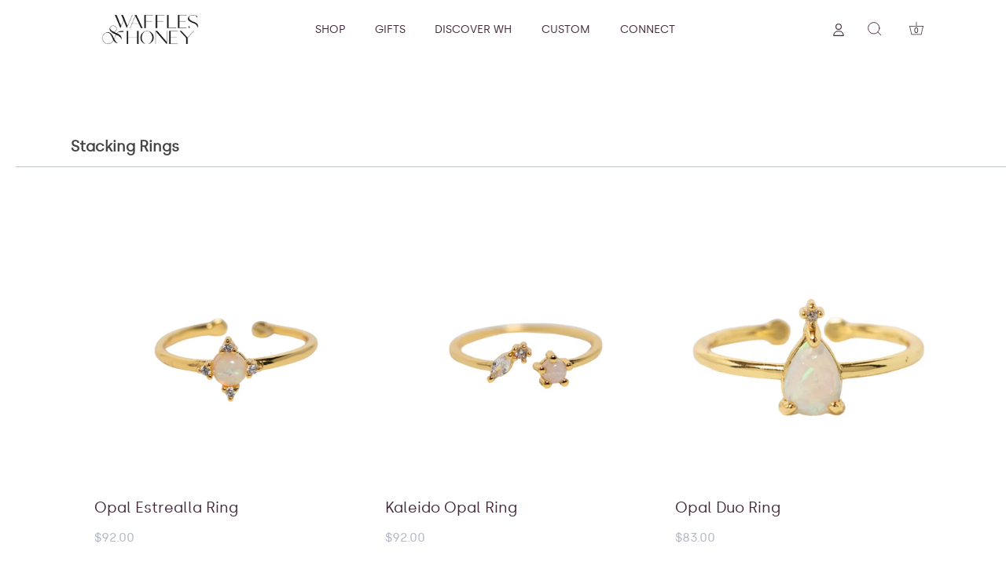

--- FILE ---
content_type: text/html; charset=utf-8
request_url: https://www.wafflesandhoney.com/collections/stacking-rings
body_size: 47227
content:
<!doctype html>
<html class="no-js" lang="en">
  <head>
    <!-- Showcase 7.1.6 -->

    <meta charset="utf-8" />
<meta name="viewport" content="width=device-width,initial-scale=1.0" />
<meta http-equiv="X-UA-Compatible" content="IE=edge">

<link rel="preconnect" href="https://cdn.shopify.com" crossorigin>
<link rel="preconnect" href="https://fonts.shopify.com" crossorigin>
<link rel="preconnect" href="https://monorail-edge.shopifysvc.com"><link rel="preload" as="font" href="//www.wafflesandhoney.com/cdn/fonts/cabin/cabin_n4.cefc6494a78f87584a6f312fea532919154f66fe.woff2" type="font/woff2" crossorigin><link rel="preload" as="font" href="//www.wafflesandhoney.com/cdn/fonts/cabin/cabin_n4.cefc6494a78f87584a6f312fea532919154f66fe.woff2" type="font/woff2" crossorigin><link rel="preload" as="font" href="//www.wafflesandhoney.com/cdn/fonts/cabin/cabin_n6.c6b1e64927bbec1c65aab7077888fb033480c4f7.woff2" type="font/woff2" crossorigin><link rel="preload" as="font" href="//www.wafflesandhoney.com/cdn/fonts/cabin/cabin_n7.255204a342bfdbc9ae2017bd4e6a90f8dbb2f561.woff2" type="font/woff2" crossorigin><link rel="preload" href="//www.wafflesandhoney.com/cdn/shop/t/63/assets/vendor.min.js?v=29461139837223071051742993097" as="script">
<link rel="preload" href="//www.wafflesandhoney.com/cdn/shop/t/63/assets/theme.js?v=96115812783596285191743504707" as="script"><link rel="canonical" href="https://www.wafflesandhoney.com/collections/stacking-rings" /><link rel="icon" href="//www.wafflesandhoney.com/cdn/shop/files/1658215898.png?crop=center&height=48&v=1658216470&width=48" type="image/png">
<style>
      @font-face {
  font-family: Cabin;
  font-weight: 400;
  font-style: normal;
  font-display: swap;
  src: url("//www.wafflesandhoney.com/cdn/fonts/cabin/cabin_n4.cefc6494a78f87584a6f312fea532919154f66fe.woff2") format("woff2"),
       url("//www.wafflesandhoney.com/cdn/fonts/cabin/cabin_n4.8c16611b00f59d27f4b27ce4328dfe514ce77517.woff") format("woff");
}

      
      @font-face {
  font-family: Cabin;
  font-weight: 500;
  font-style: normal;
  font-display: swap;
  src: url("//www.wafflesandhoney.com/cdn/fonts/cabin/cabin_n5.0250ac238cfbbff14d3c16fcc89f227ca95d5c6f.woff2") format("woff2"),
       url("//www.wafflesandhoney.com/cdn/fonts/cabin/cabin_n5.46470cf25a90d766aece73a31a42bfd8ef7a470b.woff") format("woff");
}

      @font-face {
  font-family: Cabin;
  font-weight: 600;
  font-style: normal;
  font-display: swap;
  src: url("//www.wafflesandhoney.com/cdn/fonts/cabin/cabin_n6.c6b1e64927bbec1c65aab7077888fb033480c4f7.woff2") format("woff2"),
       url("//www.wafflesandhoney.com/cdn/fonts/cabin/cabin_n6.6c2e65d54c893ad9f1390da3b810b8e6cf976a4f.woff") format("woff");
}

      @font-face {
  font-family: Cabin;
  font-weight: 700;
  font-style: normal;
  font-display: swap;
  src: url("//www.wafflesandhoney.com/cdn/fonts/cabin/cabin_n7.255204a342bfdbc9ae2017bd4e6a90f8dbb2f561.woff2") format("woff2"),
       url("//www.wafflesandhoney.com/cdn/fonts/cabin/cabin_n7.e2afa22a0d0f4b64da3569c990897429d40ff5c0.woff") format("woff");
}

      @font-face {
  font-family: Cabin;
  font-weight: 400;
  font-style: italic;
  font-display: swap;
  src: url("//www.wafflesandhoney.com/cdn/fonts/cabin/cabin_i4.d89c1b32b09ecbc46c12781fcf7b2085f17c0be9.woff2") format("woff2"),
       url("//www.wafflesandhoney.com/cdn/fonts/cabin/cabin_i4.0a521b11d0b69adfc41e22a263eec7c02aecfe99.woff") format("woff");
}

      @font-face {
  font-family: Cabin;
  font-weight: 700;
  font-style: italic;
  font-display: swap;
  src: url("//www.wafflesandhoney.com/cdn/fonts/cabin/cabin_i7.ef2404c08a493e7ccbc92d8c39adf683f40e1fb5.woff2") format("woff2"),
       url("//www.wafflesandhoney.com/cdn/fonts/cabin/cabin_i7.480421791818000fc8a5d4134822321b5d7964f8.woff") format("woff");
}

      @font-face {
  font-family: Cabin;
  font-weight: 600;
  font-style: normal;
  font-display: swap;
  src: url("//www.wafflesandhoney.com/cdn/fonts/cabin/cabin_n6.c6b1e64927bbec1c65aab7077888fb033480c4f7.woff2") format("woff2"),
       url("//www.wafflesandhoney.com/cdn/fonts/cabin/cabin_n6.6c2e65d54c893ad9f1390da3b810b8e6cf976a4f.woff") format("woff");
}

      @font-face {
  font-family: Cabin;
  font-weight: 400;
  font-style: normal;
  font-display: swap;
  src: url("//www.wafflesandhoney.com/cdn/fonts/cabin/cabin_n4.cefc6494a78f87584a6f312fea532919154f66fe.woff2") format("woff2"),
       url("//www.wafflesandhoney.com/cdn/fonts/cabin/cabin_n4.8c16611b00f59d27f4b27ce4328dfe514ce77517.woff") format("woff");
}

      @font-face {
  font-family: Cabin;
  font-weight: 700;
  font-style: normal;
  font-display: swap;
  src: url("//www.wafflesandhoney.com/cdn/fonts/cabin/cabin_n7.255204a342bfdbc9ae2017bd4e6a90f8dbb2f561.woff2") format("woff2"),
       url("//www.wafflesandhoney.com/cdn/fonts/cabin/cabin_n7.e2afa22a0d0f4b64da3569c990897429d40ff5c0.woff") format("woff");
}

    </style><link rel="preload" as="font" href="//www.wafflesandhoney.com/cdn/fonts/cabin/cabin_n5.0250ac238cfbbff14d3c16fcc89f227ca95d5c6f.woff2" type="font/woff2" crossorigin><link rel="preload" as="font" href="//www.wafflesandhoney.com/cdn/fonts/cabin/cabin_n6.c6b1e64927bbec1c65aab7077888fb033480c4f7.woff2" type="font/woff2" crossorigin><meta name="theme-color" content="#ffffff">

    <title>
      Stacking Rings
      
      
       &ndash; Waffles &amp; Honey Jewelry
    </title>

    <meta property="og:site_name" content="Waffles &amp; Honey Jewelry">
<meta property="og:url" content="https://www.wafflesandhoney.com/collections/stacking-rings">
<meta property="og:title" content="Stacking Rings">
<meta property="og:type" content="product.group">
<meta property="og:description" content="Handcrafted women&#39;s gemstone jewelry designed and made in San Francisco. 14 karat gold-fill jewelry with semi-precious and precious stones."><meta name="twitter:card" content="summary_large_image">
<meta name="twitter:title" content="Stacking Rings">
<meta name="twitter:description" content="Handcrafted women&#39;s gemstone jewelry designed and made in San Francisco. 14 karat gold-fill jewelry with semi-precious and precious stones.">

    


    <style data-shopify>
      :root {
        --viewport-height: 100vh;
        --viewport-height-first-section: 100vh;
        --nav-height: 0;
      }
    </style>

    <link href="//www.wafflesandhoney.com/cdn/shop/t/63/assets/styles.css?v=97720774791639302301759332990" rel="stylesheet" type="text/css" media="all" />

    <script>window.performance && window.performance.mark && window.performance.mark('shopify.content_for_header.start');</script><meta name="google-site-verification" content="lGOv4w89Ezn8g3aHRUeHHzfarCZyHOx32k_d3Ic6UiY">
<meta id="shopify-digital-wallet" name="shopify-digital-wallet" content="/2631173/digital_wallets/dialog">
<meta name="shopify-checkout-api-token" content="a4153dee9fdad68938910632e15b8f4b">
<meta id="in-context-paypal-metadata" data-shop-id="2631173" data-venmo-supported="false" data-environment="production" data-locale="en_US" data-paypal-v4="true" data-currency="USD">
<link rel="alternate" type="application/atom+xml" title="Feed" href="/collections/stacking-rings.atom" />
<link rel="next" href="/collections/stacking-rings?page=2">
<link rel="alternate" type="application/json+oembed" href="https://www.wafflesandhoney.com/collections/stacking-rings.oembed">
<script async="async" src="/checkouts/internal/preloads.js?locale=en-US"></script>
<link rel="preconnect" href="https://shop.app" crossorigin="anonymous">
<script async="async" src="https://shop.app/checkouts/internal/preloads.js?locale=en-US&shop_id=2631173" crossorigin="anonymous"></script>
<script id="shopify-features" type="application/json">{"accessToken":"a4153dee9fdad68938910632e15b8f4b","betas":["rich-media-storefront-analytics"],"domain":"www.wafflesandhoney.com","predictiveSearch":true,"shopId":2631173,"locale":"en"}</script>
<script>var Shopify = Shopify || {};
Shopify.shop = "waffles-honey-jewelry.myshopify.com";
Shopify.locale = "en";
Shopify.currency = {"active":"USD","rate":"1.0"};
Shopify.country = "US";
Shopify.theme = {"name":"FW Showcase v2 | 30-04-2025","id":132479483965,"schema_name":"Showcase","schema_version":"7.1.6","theme_store_id":677,"role":"main"};
Shopify.theme.handle = "null";
Shopify.theme.style = {"id":null,"handle":null};
Shopify.cdnHost = "www.wafflesandhoney.com/cdn";
Shopify.routes = Shopify.routes || {};
Shopify.routes.root = "/";</script>
<script type="module">!function(o){(o.Shopify=o.Shopify||{}).modules=!0}(window);</script>
<script>!function(o){function n(){var o=[];function n(){o.push(Array.prototype.slice.apply(arguments))}return n.q=o,n}var t=o.Shopify=o.Shopify||{};t.loadFeatures=n(),t.autoloadFeatures=n()}(window);</script>
<script>
  window.ShopifyPay = window.ShopifyPay || {};
  window.ShopifyPay.apiHost = "shop.app\/pay";
  window.ShopifyPay.redirectState = null;
</script>
<script id="shop-js-analytics" type="application/json">{"pageType":"collection"}</script>
<script defer="defer" async type="module" src="//www.wafflesandhoney.com/cdn/shopifycloud/shop-js/modules/v2/client.init-shop-cart-sync_BT-GjEfc.en.esm.js"></script>
<script defer="defer" async type="module" src="//www.wafflesandhoney.com/cdn/shopifycloud/shop-js/modules/v2/chunk.common_D58fp_Oc.esm.js"></script>
<script defer="defer" async type="module" src="//www.wafflesandhoney.com/cdn/shopifycloud/shop-js/modules/v2/chunk.modal_xMitdFEc.esm.js"></script>
<script type="module">
  await import("//www.wafflesandhoney.com/cdn/shopifycloud/shop-js/modules/v2/client.init-shop-cart-sync_BT-GjEfc.en.esm.js");
await import("//www.wafflesandhoney.com/cdn/shopifycloud/shop-js/modules/v2/chunk.common_D58fp_Oc.esm.js");
await import("//www.wafflesandhoney.com/cdn/shopifycloud/shop-js/modules/v2/chunk.modal_xMitdFEc.esm.js");

  window.Shopify.SignInWithShop?.initShopCartSync?.({"fedCMEnabled":true,"windoidEnabled":true});

</script>
<script>
  window.Shopify = window.Shopify || {};
  if (!window.Shopify.featureAssets) window.Shopify.featureAssets = {};
  window.Shopify.featureAssets['shop-js'] = {"shop-cart-sync":["modules/v2/client.shop-cart-sync_DZOKe7Ll.en.esm.js","modules/v2/chunk.common_D58fp_Oc.esm.js","modules/v2/chunk.modal_xMitdFEc.esm.js"],"init-fed-cm":["modules/v2/client.init-fed-cm_B6oLuCjv.en.esm.js","modules/v2/chunk.common_D58fp_Oc.esm.js","modules/v2/chunk.modal_xMitdFEc.esm.js"],"shop-cash-offers":["modules/v2/client.shop-cash-offers_D2sdYoxE.en.esm.js","modules/v2/chunk.common_D58fp_Oc.esm.js","modules/v2/chunk.modal_xMitdFEc.esm.js"],"shop-login-button":["modules/v2/client.shop-login-button_QeVjl5Y3.en.esm.js","modules/v2/chunk.common_D58fp_Oc.esm.js","modules/v2/chunk.modal_xMitdFEc.esm.js"],"pay-button":["modules/v2/client.pay-button_DXTOsIq6.en.esm.js","modules/v2/chunk.common_D58fp_Oc.esm.js","modules/v2/chunk.modal_xMitdFEc.esm.js"],"shop-button":["modules/v2/client.shop-button_DQZHx9pm.en.esm.js","modules/v2/chunk.common_D58fp_Oc.esm.js","modules/v2/chunk.modal_xMitdFEc.esm.js"],"avatar":["modules/v2/client.avatar_BTnouDA3.en.esm.js"],"init-windoid":["modules/v2/client.init-windoid_CR1B-cfM.en.esm.js","modules/v2/chunk.common_D58fp_Oc.esm.js","modules/v2/chunk.modal_xMitdFEc.esm.js"],"init-shop-for-new-customer-accounts":["modules/v2/client.init-shop-for-new-customer-accounts_C_vY_xzh.en.esm.js","modules/v2/client.shop-login-button_QeVjl5Y3.en.esm.js","modules/v2/chunk.common_D58fp_Oc.esm.js","modules/v2/chunk.modal_xMitdFEc.esm.js"],"init-shop-email-lookup-coordinator":["modules/v2/client.init-shop-email-lookup-coordinator_BI7n9ZSv.en.esm.js","modules/v2/chunk.common_D58fp_Oc.esm.js","modules/v2/chunk.modal_xMitdFEc.esm.js"],"init-shop-cart-sync":["modules/v2/client.init-shop-cart-sync_BT-GjEfc.en.esm.js","modules/v2/chunk.common_D58fp_Oc.esm.js","modules/v2/chunk.modal_xMitdFEc.esm.js"],"shop-toast-manager":["modules/v2/client.shop-toast-manager_DiYdP3xc.en.esm.js","modules/v2/chunk.common_D58fp_Oc.esm.js","modules/v2/chunk.modal_xMitdFEc.esm.js"],"init-customer-accounts":["modules/v2/client.init-customer-accounts_D9ZNqS-Q.en.esm.js","modules/v2/client.shop-login-button_QeVjl5Y3.en.esm.js","modules/v2/chunk.common_D58fp_Oc.esm.js","modules/v2/chunk.modal_xMitdFEc.esm.js"],"init-customer-accounts-sign-up":["modules/v2/client.init-customer-accounts-sign-up_iGw4briv.en.esm.js","modules/v2/client.shop-login-button_QeVjl5Y3.en.esm.js","modules/v2/chunk.common_D58fp_Oc.esm.js","modules/v2/chunk.modal_xMitdFEc.esm.js"],"shop-follow-button":["modules/v2/client.shop-follow-button_CqMgW2wH.en.esm.js","modules/v2/chunk.common_D58fp_Oc.esm.js","modules/v2/chunk.modal_xMitdFEc.esm.js"],"checkout-modal":["modules/v2/client.checkout-modal_xHeaAweL.en.esm.js","modules/v2/chunk.common_D58fp_Oc.esm.js","modules/v2/chunk.modal_xMitdFEc.esm.js"],"shop-login":["modules/v2/client.shop-login_D91U-Q7h.en.esm.js","modules/v2/chunk.common_D58fp_Oc.esm.js","modules/v2/chunk.modal_xMitdFEc.esm.js"],"lead-capture":["modules/v2/client.lead-capture_BJmE1dJe.en.esm.js","modules/v2/chunk.common_D58fp_Oc.esm.js","modules/v2/chunk.modal_xMitdFEc.esm.js"],"payment-terms":["modules/v2/client.payment-terms_Ci9AEqFq.en.esm.js","modules/v2/chunk.common_D58fp_Oc.esm.js","modules/v2/chunk.modal_xMitdFEc.esm.js"]};
</script>
<script>(function() {
  var isLoaded = false;
  function asyncLoad() {
    if (isLoaded) return;
    isLoaded = true;
    var urls = ["https:\/\/call.chatra.io\/shopify?chatraId=uPTmmANSTSAvXRXHP\u0026shop=waffles-honey-jewelry.myshopify.com","https:\/\/drop-a-hint-premium.fly.dev\/script.js?shop=waffles-honey-jewelry.myshopify.com","https:\/\/upsells.boldapps.net\/v2_ui\/js\/UpsellTracker.js?shop=waffles-honey-jewelry.myshopify.com","https:\/\/upsells.boldapps.net\/v2_ui\/js\/upsell.js?shop=waffles-honey-jewelry.myshopify.com","https:\/\/motivate.shopapps.site\/motivator.php?shop=waffles-honey-jewelry.myshopify.com","https:\/\/js.smile.io\/v1\/smile-shopify.js?shop=waffles-honey-jewelry.myshopify.com","https:\/\/cdn1.stamped.io\/files\/widget.min.js?shop=waffles-honey-jewelry.myshopify.com","https:\/\/cdn.shopify.com\/s\/files\/1\/0263\/1173\/t\/52\/assets\/globo.filter.init.js?shop=waffles-honey-jewelry.myshopify.com","\/\/cdn.slicktext.com\/scripts\/stag.min.js?ut=fc2c01b33289572aa08c1af456cc23d9\u0026shop=waffles-honey-jewelry.myshopify.com","https:\/\/d2fk970j0emtue.cloudfront.net\/shop\/js\/free-gift-cart-upsell-pro.min.js?shop=waffles-honey-jewelry.myshopify.com"];
    for (var i = 0; i < urls.length; i++) {
      var s = document.createElement('script');
      s.type = 'text/javascript';
      s.async = true;
      s.src = urls[i];
      var x = document.getElementsByTagName('script')[0];
      x.parentNode.insertBefore(s, x);
    }
  };
  if(window.attachEvent) {
    window.attachEvent('onload', asyncLoad);
  } else {
    window.addEventListener('load', asyncLoad, false);
  }
})();</script>
<script id="__st">var __st={"a":2631173,"offset":-28800,"reqid":"070b3f29-71e0-41b1-a95a-0d945be854cf-1769288013","pageurl":"www.wafflesandhoney.com\/collections\/stacking-rings","u":"9bd2790db467","p":"collection","rtyp":"collection","rid":24757613};</script>
<script>window.ShopifyPaypalV4VisibilityTracking = true;</script>
<script id="captcha-bootstrap">!function(){'use strict';const t='contact',e='account',n='new_comment',o=[[t,t],['blogs',n],['comments',n],[t,'customer']],c=[[e,'customer_login'],[e,'guest_login'],[e,'recover_customer_password'],[e,'create_customer']],r=t=>t.map((([t,e])=>`form[action*='/${t}']:not([data-nocaptcha='true']) input[name='form_type'][value='${e}']`)).join(','),a=t=>()=>t?[...document.querySelectorAll(t)].map((t=>t.form)):[];function s(){const t=[...o],e=r(t);return a(e)}const i='password',u='form_key',d=['recaptcha-v3-token','g-recaptcha-response','h-captcha-response',i],f=()=>{try{return window.sessionStorage}catch{return}},m='__shopify_v',_=t=>t.elements[u];function p(t,e,n=!1){try{const o=window.sessionStorage,c=JSON.parse(o.getItem(e)),{data:r}=function(t){const{data:e,action:n}=t;return t[m]||n?{data:e,action:n}:{data:t,action:n}}(c);for(const[e,n]of Object.entries(r))t.elements[e]&&(t.elements[e].value=n);n&&o.removeItem(e)}catch(o){console.error('form repopulation failed',{error:o})}}const l='form_type',E='cptcha';function T(t){t.dataset[E]=!0}const w=window,h=w.document,L='Shopify',v='ce_forms',y='captcha';let A=!1;((t,e)=>{const n=(g='f06e6c50-85a8-45c8-87d0-21a2b65856fe',I='https://cdn.shopify.com/shopifycloud/storefront-forms-hcaptcha/ce_storefront_forms_captcha_hcaptcha.v1.5.2.iife.js',D={infoText:'Protected by hCaptcha',privacyText:'Privacy',termsText:'Terms'},(t,e,n)=>{const o=w[L][v],c=o.bindForm;if(c)return c(t,g,e,D).then(n);var r;o.q.push([[t,g,e,D],n]),r=I,A||(h.body.append(Object.assign(h.createElement('script'),{id:'captcha-provider',async:!0,src:r})),A=!0)});var g,I,D;w[L]=w[L]||{},w[L][v]=w[L][v]||{},w[L][v].q=[],w[L][y]=w[L][y]||{},w[L][y].protect=function(t,e){n(t,void 0,e),T(t)},Object.freeze(w[L][y]),function(t,e,n,w,h,L){const[v,y,A,g]=function(t,e,n){const i=e?o:[],u=t?c:[],d=[...i,...u],f=r(d),m=r(i),_=r(d.filter((([t,e])=>n.includes(e))));return[a(f),a(m),a(_),s()]}(w,h,L),I=t=>{const e=t.target;return e instanceof HTMLFormElement?e:e&&e.form},D=t=>v().includes(t);t.addEventListener('submit',(t=>{const e=I(t);if(!e)return;const n=D(e)&&!e.dataset.hcaptchaBound&&!e.dataset.recaptchaBound,o=_(e),c=g().includes(e)&&(!o||!o.value);(n||c)&&t.preventDefault(),c&&!n&&(function(t){try{if(!f())return;!function(t){const e=f();if(!e)return;const n=_(t);if(!n)return;const o=n.value;o&&e.removeItem(o)}(t);const e=Array.from(Array(32),(()=>Math.random().toString(36)[2])).join('');!function(t,e){_(t)||t.append(Object.assign(document.createElement('input'),{type:'hidden',name:u})),t.elements[u].value=e}(t,e),function(t,e){const n=f();if(!n)return;const o=[...t.querySelectorAll(`input[type='${i}']`)].map((({name:t})=>t)),c=[...d,...o],r={};for(const[a,s]of new FormData(t).entries())c.includes(a)||(r[a]=s);n.setItem(e,JSON.stringify({[m]:1,action:t.action,data:r}))}(t,e)}catch(e){console.error('failed to persist form',e)}}(e),e.submit())}));const S=(t,e)=>{t&&!t.dataset[E]&&(n(t,e.some((e=>e===t))),T(t))};for(const o of['focusin','change'])t.addEventListener(o,(t=>{const e=I(t);D(e)&&S(e,y())}));const B=e.get('form_key'),M=e.get(l),P=B&&M;t.addEventListener('DOMContentLoaded',(()=>{const t=y();if(P)for(const e of t)e.elements[l].value===M&&p(e,B);[...new Set([...A(),...v().filter((t=>'true'===t.dataset.shopifyCaptcha))])].forEach((e=>S(e,t)))}))}(h,new URLSearchParams(w.location.search),n,t,e,['guest_login'])})(!0,!0)}();</script>
<script integrity="sha256-4kQ18oKyAcykRKYeNunJcIwy7WH5gtpwJnB7kiuLZ1E=" data-source-attribution="shopify.loadfeatures" defer="defer" src="//www.wafflesandhoney.com/cdn/shopifycloud/storefront/assets/storefront/load_feature-a0a9edcb.js" crossorigin="anonymous"></script>
<script crossorigin="anonymous" defer="defer" src="//www.wafflesandhoney.com/cdn/shopifycloud/storefront/assets/shopify_pay/storefront-65b4c6d7.js?v=20250812"></script>
<script data-source-attribution="shopify.dynamic_checkout.dynamic.init">var Shopify=Shopify||{};Shopify.PaymentButton=Shopify.PaymentButton||{isStorefrontPortableWallets:!0,init:function(){window.Shopify.PaymentButton.init=function(){};var t=document.createElement("script");t.src="https://www.wafflesandhoney.com/cdn/shopifycloud/portable-wallets/latest/portable-wallets.en.js",t.type="module",document.head.appendChild(t)}};
</script>
<script data-source-attribution="shopify.dynamic_checkout.buyer_consent">
  function portableWalletsHideBuyerConsent(e){var t=document.getElementById("shopify-buyer-consent"),n=document.getElementById("shopify-subscription-policy-button");t&&n&&(t.classList.add("hidden"),t.setAttribute("aria-hidden","true"),n.removeEventListener("click",e))}function portableWalletsShowBuyerConsent(e){var t=document.getElementById("shopify-buyer-consent"),n=document.getElementById("shopify-subscription-policy-button");t&&n&&(t.classList.remove("hidden"),t.removeAttribute("aria-hidden"),n.addEventListener("click",e))}window.Shopify?.PaymentButton&&(window.Shopify.PaymentButton.hideBuyerConsent=portableWalletsHideBuyerConsent,window.Shopify.PaymentButton.showBuyerConsent=portableWalletsShowBuyerConsent);
</script>
<script data-source-attribution="shopify.dynamic_checkout.cart.bootstrap">document.addEventListener("DOMContentLoaded",(function(){function t(){return document.querySelector("shopify-accelerated-checkout-cart, shopify-accelerated-checkout")}if(t())Shopify.PaymentButton.init();else{new MutationObserver((function(e,n){t()&&(Shopify.PaymentButton.init(),n.disconnect())})).observe(document.body,{childList:!0,subtree:!0})}}));
</script>
<link id="shopify-accelerated-checkout-styles" rel="stylesheet" media="screen" href="https://www.wafflesandhoney.com/cdn/shopifycloud/portable-wallets/latest/accelerated-checkout-backwards-compat.css" crossorigin="anonymous">
<style id="shopify-accelerated-checkout-cart">
        #shopify-buyer-consent {
  margin-top: 1em;
  display: inline-block;
  width: 100%;
}

#shopify-buyer-consent.hidden {
  display: none;
}

#shopify-subscription-policy-button {
  background: none;
  border: none;
  padding: 0;
  text-decoration: underline;
  font-size: inherit;
  cursor: pointer;
}

#shopify-subscription-policy-button::before {
  box-shadow: none;
}

      </style>

<script>window.performance && window.performance.mark && window.performance.mark('shopify.content_for_header.end');</script>
<script>
      document.documentElement.className = document.documentElement.className.replace('no-js', 'js');
      window.theme = window.theme || {};
      
        theme.money_format_with_code_preference = "${{amount}}";
      
      theme.money_format = "${{amount}}";
      theme.money_container = '.theme-money';
      theme.strings = {
        previous: "Previous",
        next: "Next",
        close: "Close",
        addressError: "Error looking up that address",
        addressNoResults: "No results for that address",
        addressQueryLimit: "You have exceeded the Google API usage limit. Consider upgrading to a \u003ca href=\"https:\/\/developers.google.com\/maps\/premium\/usage-limits\"\u003ePremium Plan\u003c\/a\u003e.",
        authError: "There was a problem authenticating your Google Maps API Key.",
        back: "Back",
        cartConfirmation: "You must agree to the terms and conditions before continuing.",
        loadMore: "Load more",
        infiniteScrollNoMore: "No more results",
        priceNonExistent: "Unavailable",
        buttonDefault: "Add to Cart",
        buttonPreorder: "Pre-order",
        buttonNoStock: "Out of stock",
        buttonNoVariant: "Unavailable",
        variantNoStock: "Sold out",
        unitPriceSeparator: " \/ ",
        colorBoxPrevious: "Previous",
        colorBoxNext: "Next",
        colorBoxClose: "Close",
        navigateHome: "Home",
        productAddingToCart: "Adding",
        productAddedToCart: "Added to cart",
        popupWasAdded: "was added to your cart",
        popupCheckout: "Checkout",
        popupContinueShopping: "Continue shopping",
        onlyXLeft: "[[ quantity ]] in stock",
        priceSoldOut: "Sold Out",
        inventoryLowStock: "Low stock",
        inventoryInStock: "In stock",
        loading: "Loading...",
        viewCart: "View cart",
        page: "Page {{ page }}",
        imageSlider: "Image slider",
        clearAll: "Clear all"
      };
      theme.routes = {
        root_url: '/',
        cart_url: '/cart',
        cart_add_url: '/cart/add',
        cart_change_url: '/cart/change',
        cart_update_url: '/cart/update.js',
        checkout: '/checkout'
      };
      theme.settings = {
        animationEnabledDesktop: false,
        animationEnabledMobile: false
      };

      theme.checkViewportFillers = function(){
        var toggleState = false;
        var elPageContent = document.getElementById('page-content');
        if(elPageContent) {
          var elOverlapSection = elPageContent.querySelector('.header-overlap-section');
          if (elOverlapSection) {
            var padding = parseInt(getComputedStyle(elPageContent).getPropertyValue('padding-top'));
            toggleState = ((Math.round(elOverlapSection.offsetTop) - padding) === 0);
          }
        }
        if(toggleState) {
          document.getElementsByTagName('body')[0].classList.add('header-section-overlap');
        } else {
          document.getElementsByTagName('body')[0].classList.remove('header-section-overlap');
        }
      };

      theme.assessAltLogo = function(){
        var elsOverlappers = document.querySelectorAll('.needs-alt-logo');
        var useAltLogo = false;
        if(elsOverlappers.length) {
          var elSiteControl = document.querySelector('#site-control');
          var elSiteControlInner = document.querySelector('#site-control .site-control__inner');
          var headerMid = elSiteControlInner.offsetTop + elSiteControl.offsetTop + elSiteControlInner.offsetHeight / 2;
          Array.prototype.forEach.call(elsOverlappers, function(el, i){
            var thisTop = el.getBoundingClientRect().top;
            var thisBottom = thisTop + el.offsetHeight;
            if(headerMid > thisTop && headerMid < thisBottom) {
              useAltLogo = true;
              return false;
            }
          });
        }
        if(useAltLogo) {
          document.getElementsByTagName('body')[0].classList.add('use-alt-logo');
        } else {
          document.getElementsByTagName('body')[0].classList.remove('use-alt-logo');
        }
      };
    </script>

    <style>
      .image-with-text__text__wrap a,
      .rte a {
        border-bottom: none !important;
      }

      h1, h2, h3, h4, h5, h6, .h1, .h2, .h3, .h4, .h5, .h6 {
        font-family: "bigCaslon" !important;
        color: #444 !important;
      }

      h2, .h2 {
        font-size: 42px !important;
      }

      p, a, span, .template-collection .cc-product-filter-container .cc-product-filter .cc-tabs .cc-tabs__tab__panel {
        font-family: "Silka", sans-serif !important;
      }

      .product-block__inner .caption .h2 {
        color: #ffffff !important;
      }

      .product-block .price.collection-count, .collection-block .price.collection-count {
        display: none;
      }

      .section-footer .section-footer__title {
        font-size: 26px;
        font-weight: normal !important;
      }

      section-footer__menu-block__menu li a {
        font-size: 19px;
      }

      .site-control.nav-inline-desktop .site-control__inner .nav-row a {
        font-size: 14px;
      }

      #site-control .site-control__inner {
        padding-top: 0;
        padding-bottom: 0;
      }

      .site-control .site-control__inner svg {
        width: 18px !important;
        height: 40px !important;
      }

      .site-control .cart div {
        font-family: "Gill Sans Nova", sans-serif;
      }

      @media (min-width: 992px) {
        .site-control .cart div {
          top: 23px;
        }
      }

      @media (min-width: 1100px) {
        .site-control.nav-inline-desktop .site-control__inner {
          justify-content: space-evenly;
        }

        .site-control.nav-inline-desktop .site-control__inner .multi-level-nav.reveal-on-hover .tier-2 ul.nav-columns ul a:not(.column-title),
        .site-control.nav-inline-desktop .site-control__inner .multi-level-nav.reveal-on-hover .tier-3 ul.nav-columns ul a:not(.column-title) {
          font-size: 13px !important;
        }
      }

      #reach {
        font-size: 18px;
        font-weight: 600;
      }

      .type-0,
      .unit-price,
      .feature-subheader,
      #comments .comment .comment-date,
      .product-block .price,
      .collection-block .price,
      .cart-list .backorder,
      .cart-list .subscription-description {
        font-size: 1.3rem;
        line-height: 2.5;
        font-weight: 500;
      }

      a.button-custom.buttonalt {
        font-family: "bigCaslon" !important;
        line-height: 1.1;
      }

      a.button-custom.buttonalt:hover {
        color: #444;
      }

      .button-row.width-half {
        margin: 4rem auto auto;
        font-size: 30px;
        color: lightgrey;
        font-family: "Cormorant" !important;
      }

      @media (min-width: 801px) {
        .button-row.width-half {
          width: 300px;
        }
      }

      @media (min-width: 766px) {
        .section-image-with-text-overlay .overlay__content {
          width: 36%;
        }
      }

      .faded-text a {
        color: #444 !important;
        font-size: 22px;
      }

      .button-custom.buttonalt.faded-text {
        font-size: 30px;
      }

      .faded-text .button-row h2 a {
        font-size: 42px !important;
      }

      /* #newsletter-signup-template--16577588887613__newsletter_fNXbcc>h4 {
        color: black !important;
      } */

      .overlay-type .line-1 {
        margin-bottom: 0px !important;
      }


      .inline-mini-form.inline-mini-form--arrow input {
        font-family: "bigCaslon" !important;
        font-size: 30px;
      }


      @media (min-width: 768px) {
        .inline-mini-form.inline-mini-form--arrow {
          width: 100%;
        }
      }

      #footertop {
        padding-top: 50px;
        text-align: left;
        font-size: 38px;
      }

      @media (min-width: 768px) {
        .section-footer .section-footer__row--blocks {
          padding-top: 37px;
          padding-bottom: 0;
        }
      }

      .section-footer .section-footer__menu-block__menu li {
        margin-bottom: 5px !important;
        font-weight: 500;
        font-size: 18px !important;
      }

      .section-footer__row__col .copyright {
        font-size: 16px;
        color: #444444;
      }

      @media screen and (max-width: 768.98px) {
        .faded-text a {
          font-size: 18.8px;
        }

        .button-row.width-half {
          margin: 1rem auto auto;
        }

        h2,
        .h2 {
          font-size: 28.8px !important;
        }
      }

      @media only screen and (max-width: 800px) {
        #footertop {
          text-align: center !important;
          font-size: 22px !important;
        }
      }

      @media only screen and (max-width: 600px) {
        .shop {
          margin-bottom: 0px !important;
        }
      }
      .fw-collection-container{
        margin-left: 20px;
      }
      @media (min-width: 768px) {
        .fw-collection-container {
          border-bottom: 1px solid #BDC3C7;
          padding: 0px 70px;
          margin-bottom: 20px;
        }
      }
      .product-list-container .gf-summary {
        visibility: hidden;
      }
      @media (min-width: 768px) {
        .theme-filter-container .cc-product-filter-container .product-list-container {
            margin-left: 50px;
        }
      }
      .spf-product-card__image-wrapper{
        padding-top: 100% !important;
      }
      .product-block .price, .collection-block .price {
        font-size: 16px !important;
        color: #b0b6c6 !important;
      }
      #section-id-newsletter h4,
      #section-id-newsletter p{
        color: #000000 !important;
        text-align: left;
        line-height: 1.2;
      }
      body{
        overflow-x: hidden;
      }

      /* Modal wrapper */
    .modal {
      display: none;
      position: fixed;
      z-index: 1000;
      left: 0;
      top: 0;
      width: 100%;
      height: 100%;
      overflow: auto;
      background-color: rgba(0, 0, 0, 0.7);
    }

    /* Modal content */
    .modal-content {
      position: relative;
      /* background-color: #fff; */
      margin: 10% auto;
      padding: 0;
      border-radius: 8px;
      width: 80%;
      max-width: 800px;
      /* box-shadow: 0 5px 15px rgba(0,0,0,0.3); */
      animation: fadeIn 0.3s ease-in-out;
    }

    /* Close button */
    .close {
      position: absolute;
      top: 12px;
      right: 20px;
      color: #aaa;
      font-size: 28px;
      font-weight: bold;
      cursor: pointer;
      z-index: 10;
    }

    .close:hover {
      color: #000;
    }

    /* Responsive iframe */
    .modal-content iframe {
      width: 100%;
      height: 450px;
      border: none;
      border-radius: 0 0 8px 8px;
    }
  @media (min-width: 768px) {
      .section-spacing {
          padding-top: 4rem !important;
          padding-bottom: 2rem !important;
      }
  }
    /* Responsive on small screens */
    @media (max-width: 600px) {
      .modal-content {
        width: 95%;
        margin: 20% auto;
      }

      .modal-content iframe {
        height: 250px;
      }
    }

    /* Fade-in animation */
    @keyframes fadeIn {
      from { opacity: 0; transform: scale(0.9); }
      to { opacity: 1; transform: scale(1); }
    }
    .rte p, #template p, #address_tables p, #comments p {
      line-height: 1.5em;
    }

    
    .spf-product-card .spf-product-card__vendor,
    .spf-product-card .spf-product__swatchs {
    	display: none;
    }
    .spf-product-card .spf-product-card__price{
      color: #b0b6c6!important;
    }
    
    a.open-quick-view {
      font-size: 14px !important;
      width: auto !important;
      border-radius: 5px !important;
      padding: 0px 5px !important;
      text-transform: uppercase;
      font-weight: 600 !important;
    }
    
</style>

<script>
    /*video modal popup*/
  function showVideo() {
    let x = document.getElementById("myModal");

    if (x.style.display === "none") {
      x.style.display = "block";
    } else {
      x.style.display = "none";
    }
    window.onclick = function(event) {
    if (event.target == myModal) {
      myModal.style.display = "none";
    }
  }
  }

  function closeModal() {
    let z = document.getElementById("myModal");
    if (z.style.display === "block") {
      z.style.display = "none";
    }
  }



    
  document.addEventListener("DOMContentLoaded", function () {
    function replaceQuickViewIcons() {
      document.querySelectorAll(".spf-product-card__inner a.open-quick-view").forEach(function (el) {
        const svg = el.querySelector("svg");
        if (svg) svg.remove();
        if (!el.textContent.includes("Quick View")) {
          el.appendChild(document.createTextNode("Quick View"));
        }
      });
    }

    // Delay to ensure app content is loaded
    setTimeout(replaceQuickViewIcons, 2000); // adjust delay as needed

    // Optional: use MutationObserver for dynamic content loading
    const observer = new MutationObserver(() => {
      replaceQuickViewIcons();
    });

    observer.observe(document.body, {
      childList: true,
      subtree: true
    });
    });

</script>

  <!-- BEGIN app block: shopify://apps/smart-filter-search/blocks/app-embed/5cc1944c-3014-4a2a-af40-7d65abc0ef73 -->
<style>.spf-filter-loading #gf-products>*,.spf-filter-loading [data-globo-filter-items]>*{visibility:hidden;opacity:0}.spf-has-filter #gf-products{display:-ms-flexbox;padding:0;margin-bottom:0;min-width:100%;width:auto;z-index:1;position:relative;display:-webkit-box;display:flex;justify-content:left;-ms-flex-wrap:wrap;flex-wrap:wrap;height:auto!important}.spf-has-filter.spf-layout-app #gf-products{margin-right:-15px;margin-left:-15px;}.gf-block-title-skeleton span{width:100%;height:12px;display:block;border-radius:5px;background:#f6f6f7}.gf-top_one .gf-block-title-skeleton span{height:22px;border-radius:2px;min-width:100px}.gf-block-title-skeleton h3::after,.gf-top_one .gf-block-content.gf-block-skeleton{display:none!important}#gf-tree .gf-label.gf-label-skeleton{height:8px;display:block;border-radius:3px!important;background:#f6f6f7}.gf-label-width-75{max-width:75%}.gf-label-width-90{max-width:90%}.gf-label-width-50{max-width:50%}</style>
<link rel="preload" href="https://cdn.shopify.com/extensions/019bedf3-dbd2-7a1b-80f7-d2cbc9c6a0cf/smart-product-filters-646/assets/globo-filter-critical.css" as="style" onload="this.onload=null;this.rel='stylesheet'">
<noscript><link rel="stylesheet" href="https://cdn.shopify.com/extensions/019bedf3-dbd2-7a1b-80f7-d2cbc9c6a0cf/smart-product-filters-646/assets/globo-filter-critical.css"></noscript><link href="https://cdn.shopify.com/extensions/019bedf3-dbd2-7a1b-80f7-d2cbc9c6a0cf/smart-product-filters-646/assets/globo.filter.min.js" as="script" rel="preload">
<link rel="preconnect" href="https://filter-u4.globo.io" crossorigin>
<link rel="dns-prefetch" href="https://filter-u4.globo.io"><link href="https://cdn.shopify.com/extensions/019bedf3-dbd2-7a1b-80f7-d2cbc9c6a0cf/smart-product-filters-646/assets/globo.filter.filter.min.js" as="script" rel="preload">
<link href="https://cdn.shopify.com/extensions/019bedf3-dbd2-7a1b-80f7-d2cbc9c6a0cf/smart-product-filters-646/assets/globo.filter.692.min.js" as="script" rel="preload">
<link href="https://cdn.shopify.com/extensions/019bedf3-dbd2-7a1b-80f7-d2cbc9c6a0cf/smart-product-filters-646/assets/globo.filter.284.min.js" as="script" rel="preload">
<link href="https://cdn.shopify.com/extensions/019bedf3-dbd2-7a1b-80f7-d2cbc9c6a0cf/smart-product-filters-646/assets/globo.filter.themes.min.js" as="script" rel="preload">
<link href="https://cdn.shopify.com/extensions/019bedf3-dbd2-7a1b-80f7-d2cbc9c6a0cf/smart-product-filters-646/assets/globo.filter.product.min.js" as="script" rel="preload">
<link href="//cdn.shopify.com/extensions/019bedf3-dbd2-7a1b-80f7-d2cbc9c6a0cf/smart-product-filters-646/assets/globo.filter.css" rel="stylesheet" type="text/css" media="all" /><link href="//cdn.shopify.com/extensions/019bedf3-dbd2-7a1b-80f7-d2cbc9c6a0cf/smart-product-filters-646/assets/globo.theme.showcase.css" rel="stylesheet" type="text/css" media="all" />
<link rel="stylesheet" href="https://cdn.shopify.com/extensions/019bedf3-dbd2-7a1b-80f7-d2cbc9c6a0cf/smart-product-filters-646/assets/globo.filter.slider.css" media="print" onload="this.media='all'"><link rel="stylesheet" href="https://cdn.shopify.com/extensions/019bedf3-dbd2-7a1b-80f7-d2cbc9c6a0cf/smart-product-filters-646/assets/globo.search.css" media="print" onload="this.media='all'">

<meta id="search_terms_value" content="" />
<!-- BEGIN app snippet: global.variables --><script>
  window.shopCurrency = "USD";
  window.shopCountry = "US";
  window.shopLanguageCode = "en";

  window.currentCurrency = "USD";
  window.currentCountry = "US";
  window.currentLanguageCode = "en";

  window.shopCustomer = false

  window.useCustomTreeTemplate = true;
  window.useCustomProductTemplate = true;

  window.GloboFilterRequestOrigin = "https://www.wafflesandhoney.com";
  window.GloboFilterShopifyDomain = "waffles-honey-jewelry.myshopify.com";
  window.GloboFilterSFAT = "";
  window.GloboFilterSFApiVersion = "2025-07";
  window.GloboFilterProxyPath = "/apps/globofilters";
  window.GloboFilterRootUrl = "";
  window.GloboFilterTranslation = {"search":{"suggestions":"Suggestions","collections":"Collections","pages":"Pages","product":"Product","products":"Products","view_all":"Search for","view_all_products":"View all products","not_found":"Sorry, nothing found for","product_not_found":"No products were found","no_result_keywords_suggestions_title":"Popular searches","no_result_products_suggestions_title":"However, You may like","zero_character_keywords_suggestions_title":"Suggestions","zero_character_popular_searches_title":"Popular searches","zero_character_products_suggestions_title":"Trending products"},"form":{"title":"Search Products","submit":"Search"},"filter":{"filter_by":"Filter By","clear_all":"Clear All","view":"View","clear":"Clear","in_stock":"In Stock","out_of_stock":"Out of Stock","ready_to_ship":"Ready to ship","search":"Search options"},"sort":{"sort_by":"Sort By","manually":"Featured","availability_in_stock_first":"Availability","relevance":"Relevance","best_selling":"Best Selling","alphabetically_a_z":"Alphabetically, A-Z","alphabetically_z_a":"Alphabetically, Z-A","price_low_to_high":"Price, low to high","price_high_to_low":"Price, high to low","date_new_to_old":"Date, new to old","date_old_to_new":"Date, old to new","sale_off":"% Sale off","mf-reviews-rating-ascending":"Customer rating","mf-reviews-rating-descending":"Metafield product rating descending"},"product":{"add_to_cart":"Add to cart","unavailable":"Unavailable","sold_out":"Sold out","sale":"Sale","load_more":"Load more","limit":"Show","search":"Search products","no_results":"Sorry, there are no products in this collection"},"labels":{"92817":"Style","92818":"Price","92821":"Finish","95845":"Gemstones"}};
  window.isMultiCurrency =true;
  window.globoEmbedFilterAssetsUrl = 'https://cdn.shopify.com/extensions/019bedf3-dbd2-7a1b-80f7-d2cbc9c6a0cf/smart-product-filters-646/assets/';
  window.assetsUrl = window.globoEmbedFilterAssetsUrl;
  window.GloboMoneyFormat = "${{amount}}";
</script><!-- END app snippet -->
<script type="text/javascript" hs-ignore data-ccm-injected>document.getElementsByTagName('html')[0].classList.add('spf-filter-loading','spf-has-filter', 'gf-offcanvas','theme-store-id-677','gf-theme-version-7','spf-layout-theme');
window.enabledEmbedFilter = true;
window.currentThemeId = 132479483965;
window.sortByRelevance = false;
window.moneyFormat = "${{amount}}";
window.GloboMoneyWithCurrencyFormat = "${{amount}} USD";
window.filesUrl = '//www.wafflesandhoney.com/cdn/shop/files/';
var GloboEmbedFilterConfig = {
api: {filterUrl: "https://filter-u4.globo.io/filter",searchUrl: "https://filter-u4.globo.io/search", url: "https://filter-u4.globo.io"},
shop: {
  name: "Waffles &amp; Honey Jewelry",
  url: "https://www.wafflesandhoney.com",
  domain: "waffles-honey-jewelry.myshopify.com",
  locale: "en",
  cur_locale: "en",
  predictive_search_url: "/search/suggest",
  country_code: "US",
  root_url: "",
  cart_url: "/cart",
  search_url: "/search",
  cart_add_url: "/cart/add",
  search_terms_value: "",
  product_image: {width: 360, height: 504},
  no_image_url: "https://cdn.shopify.com/s/images/themes/product-1.png",
  swatches: [],
  swatchConfig: {"enable":true,"color":["colour","color"],"label":["size"]},
  enableRecommendation: false,
  themeStoreId: 677,
  hideOneValue: false,
  newUrlStruct: true,
  newUrlForSEO: false,themeTranslation:{"products":{"listing":{"sold_out":"Sold out","from":"From"},"product":{"sale":"Sale"}}},redirects: [],
  images: {},
  settings: {"col_text":"#432839","col_headings":"#432839","col_links":"#3a5254","col_page_bg":"#ffffff","col_stars":"#a77353","col_head_links":"#432839","col_head_links_alt":"#ffffff","col_head_nav_bg":"#ffffff","col_head_links_active":"#000000","col_head_featured":"#3a5254","col_head_announcement_bar_bg":"#000000","col_head_announcement_text":"#ffffff","col_btn":"#383535","col_btn_bg":"#ffffff","col_btn_secondary":"#ffffff","col_btn_bg_secondary":"#403d3d","coll_col_sale_text":"#000000","coll_col_sale":"rgba(0,0,0,0)","coll_col_preorder_text":"#141414","coll_col_preorder":"rgba(0,0,0,0)","coll_col_sold_text":"#141414","coll_col_sold":"#0f0e0e","coll_col_new_text":"#b79987","coll_col_new":"rgba(0,0,0,0)","coll_col_background":"","image_overlay_text":"#000000","image_overlay_bg":"#fff9ef","image_overlay_opacity":0,"alt_bg_col":"#fff9ef","alt_bg_text_col":"#423f3f","popup_text":"#464654","popup_background":"#ffffff","footer_text":"#141414","footer_background":"#ffffff","prod_thumb_shape":"square","prod_thumb_crop":false,"prod_thumb_crop_align":"center","quickbuy_enabled":true,"prod_show_videos":true,"prod_hover":"all_images","show_product_block_reviews":false,"show_sale_label":false,"show_preorder_label":false,"show_sold_out_label":false,"show_new_label":false,"prod_new_method":"collection","prod_new_limit_int":7,"prod_label_layout":"marquee","collection_thumb_shape":"square","collection_image_position":"center","collection_hover_effect":"info","collection_show_product_count":false,"swatch_enabled":true,"swatch_option_name":"Color","swatch_method":"image","prod_block_swatches":false,"swatch_use_prod_images":true,"swatch_prod_images_shape":"natural","swatch_prod_images_alignment":"center","type_base_font":{"error":"json not allowed for this object"},"type_heading_font":{"error":"json not allowed for this object"},"type_heading_underline":true,"type_nav_font":{"error":"json not allowed for this object"},"type_logo_font":{"error":"json not allowed for this object"},"font_size_base_int":16,"font_size_nav_int":20,"font_size_nav_sub_int":20,"buttons_style":"uppercase","buttons_shape":"sharp","social_facebook_url":"https:\/\/www.facebook.com\/WafflesHoneyJewelry","social_youtube_url":"","social_instagram_url":"https:\/\/instagram.com\/wafflesandhoney#","social_whatsapp_url":"","social_tiktok_url":"","social_snapchat_url":"","social_pinterest_url":"https:\/\/www.pinterest.com\/wafflesandhoney\/","social_twitter_url":"","social_twitter_icon":"x","social_linkedin_url":"","social_wechat_url":"","social_vimeo_url":"","social_tumblr_url":"","social_twitch_url":"","social_spotify_url":"","social_discord_url":"","social_mastodon_url":"","social_threads_url":"","social_custom_url":"","search_type":"product","blog_show_author":false,"blog_show_date":true,"blog_excerpt":"hover","blog_image_shape":"natural","favicon":"\/\/www.wafflesandhoney.com\/cdn\/shop\/files\/1658215898.png?v=1658216470","animation_enabled_desktop":false,"animation_enabled_mobile":false,"animation_speed":"medium","animation_loading":false,"animation_loading_image_width":120,"animation_loading_message":"mila","animation_loading_message_size":36,"animation_loading_animation":"fill","cart_type":"add_in_modal","currency_code_enabled":false,"cart_currency_code_enabled":false,"checkout_logo_position":"left","checkout_logo_size":"medium","checkout_body_background_image":null,"checkout_body_background_color":"#fff","checkout_input_background_color_mode":"white","checkout_sidebar_background_image":null,"checkout_sidebar_background_color":"#fafafa","checkout_heading_font":"-apple-system, BlinkMacSystemFont, 'Segoe UI', Roboto, Helvetica, Arial, sans-serif, 'Apple Color Emoji', 'Segoe UI Emoji', 'Segoe UI Symbol'","checkout_body_font":"-apple-system, BlinkMacSystemFont, 'Segoe UI', Roboto, Helvetica, Arial, sans-serif, 'Apple Color Emoji', 'Segoe UI Emoji', 'Segoe UI Symbol'","checkout_accent_color":"#197bbd","checkout_button_color":"#197bbd","checkout_error_color":"#e32c2b","prod_hover_effect":"image","enable_reviews":true,"show_product_reviews":false,"col_mod_bg":"#e3a7a6","buttons_shadow":false,"use_mod_bg_op":false,"col_content_bg":"#ffffff","use_content_bg_trans":false,"col_nav_prim":"#ffffff","col_nav_sec":"#ffffff","col_select_bg":"#ffffff","col_select_txt":"#000000","prod_label_col":"#ecb1b0","bg_image_method":"fill","swatch_images":true,"customer_layout":"customer_area"},
  gridSettings: {"layout":"theme","useCustomTemplate":true,"useCustomTreeTemplate":true,"skin":1,"limits":[],"productsPerPage":24,"sorts":["featured","stock-descending","best-selling","title-ascending","title-descending","price-ascending","price-descending","created-descending","created-ascending","sale-descending"],"noImageUrl":"https:\/\/cdn.shopify.com\/s\/images\/themes\/product-1.png","imageWidth":"360","imageHeight":"504","imageRatio":140,"imageSize":"360_504","alignment":"left","hideOneValue":false,"elements":["soldoutLabel","saleLabel","quickview","addToCart","vendor","swatch","price","secondImage"],"saleLabelClass":" sale-text","saleMode":3,"gridItemClass":"spf-col-xl-4 spf-col-lg-4 spf-col-md-6 spf-col-sm-6 spf-col-6","swatchClass":"","swatchConfig":{"enable":true,"color":["colour","color"],"label":["size"]},"variant_redirect":false,"showSelectedVariantInfo":true},
  home_filter: false,
  page: "collection",
  sorts: ["featured","stock-descending","best-selling","title-ascending","title-descending","price-ascending","price-descending","created-descending","created-ascending","sale-descending"],
  limits: [],
  cache: true,
  layout: "theme",
  marketTaxInclusion: false,
  priceTaxesIncluded: false,
  customerTaxesIncluded: false,
  useCustomTemplate: true,
  hasQuickviewTemplate: false
},
analytic: {"enableViewProductAnalytic":true,"enableSearchAnalytic":true,"enableFilterAnalytic":true,"enableATCAnalytic":false},
taxes: [],
special_countries: null,
adjustments: false,
year_make_model: {
  id: 0,
  prefix: "gff_",
  heading: "",
  showSearchInput: false,
  showClearAllBtn: false
},
filter: {
  id:9133,
  prefix: "gf_",
  layout: 3,
  sublayout: 1,
  showCount: true,
  showRefine: true,
  refineSettings: {"style":"rounded","positions":["sidebar_mobile","toolbar_desktop","toolbar_mobile","sidebar_desktop"],"color":"#000000","iconColor":"#959595","bgColor":"#E8E8E8"},
  isLoadMore: 0,
  filter_on_search_page: false
},
search:{
  enable: true,
  zero_character_suggestion: false,
  pages_suggestion: {enable:false,limit:5},
  keywords_suggestion: {enable:true,limit:10},
  articles_suggestion: {enable:false,limit:5},
  layout: 1,
  product_list_layout: "grid",
  elements: ["vendor","price"]
},
collection: {
  id:24757613,
  handle:"stacking-rings",
  sort: "created-descending",
  vendor: null,
  tags: null,
  type: null,
  term: document.getElementById("search_terms_value") != null ? document.getElementById("search_terms_value").content : "",
  limit: 24,
  settings: {"123374731325":{"show_collection_image":false,"description_position":"top","layout":"rows","show_vendor":false,"grid":3,"grid_mobile":"2","products_per_page":24,"enable_infinite_scroll":false,"enable_sorting":false,"show_featured_in_sort":true,"tag_filtering":"tag_groups"}},
  products_count: 45,
  enableCollectionSearch: false,
  displayTotalProducts: true,
  excludeTags:null,
  showSelectedVariantInfo: true
},
selector: {products: ""}
}
</script>
<script class="globo-filter-settings-js">
try {} catch (error) {}
</script>
<script src="https://cdn.shopify.com/extensions/019bedf3-dbd2-7a1b-80f7-d2cbc9c6a0cf/smart-product-filters-646/assets/globo.filter.themes.min.js" defer></script><style>.gf-block-title h3, 
.gf-block-title .h3,
.gf-form-input-inner label {
  font-size: 14px !important;
  color: #3a3a3a !important;
  text-transform: uppercase !important;
  font-weight: bold !important;
}
.gf-option-block .gf-btn-show-more{
  font-size: 14px !important;
  text-transform: none !important;
  font-weight: normal !important;
}
.gf-option-block ul li a, 
.gf-option-block ul li button, 
.gf-option-block ul li a span.gf-count,
.gf-option-block ul li button span.gf-count,
.gf-clear, 
.gf-clear-all, 
.selected-item.gf-option-label a,
.gf-form-input-inner select,
.gf-refine-toggle{
  font-size: 14px !important;
  color: #000000 !important;
  text-transform: none !important;
  font-weight: normal !important;
}

.gf-refine-toggle-mobile,
.gf-form-button-group button {
  font-size: 14px !important;
  text-transform: none !important;
  font-weight: normal !important;
  color: #3a3a3a !important;
  border: 1px solid #bfbfbf !important;
  background: #ffffff !important;
}
.gf-option-block-box-rectangle.gf-option-block ul li.gf-box-rectangle a,
.gf-option-block-box-rectangle.gf-option-block ul li.gf-box-rectangle button {
  border-color: #000000 !important;
}
.gf-option-block-box-rectangle.gf-option-block ul li.gf-box-rectangle a.checked,
.gf-option-block-box-rectangle.gf-option-block ul li.gf-box-rectangle button.checked{
  color: #fff !important;
  background-color: #000000 !important;
}
@media (min-width: 768px) {
  .gf-option-block-box-rectangle.gf-option-block ul li.gf-box-rectangle button:hover,
  .gf-option-block-box-rectangle.gf-option-block ul li.gf-box-rectangle a:hover {
    color: #fff !important;
    background-color: #000000 !important;	
  }
}
.gf-option-block.gf-option-block-select select {
  color: #000000 !important;
}

#gf-form.loaded, .gf-YMM-forms.loaded {
  background: #FFFFFF !important;
}
#gf-form h2, .gf-YMM-forms h2 {
  color: #3a3a3a !important;
}
#gf-form label, .gf-YMM-forms label{
  color: #3a3a3a !important;
}
.gf-form-input-wrapper select, 
.gf-form-input-wrapper input{
  border: 1px solid #DEDEDE !important;
  background-color: #FFFFFF !important;
  border-radius: 0px !important;
}
#gf-form .gf-form-button-group button, .gf-YMM-forms .gf-form-button-group button{
  color: #FFFFFF !important;
  background: #3a3a3a !important;
  border-radius: 0px !important;
}

.spf-product-card.spf-product-card__template-3 .spf-product__info.hover{
  background: #FFFFFF;
}
a.spf-product-card__image-wrapper{
  padding-top: 100%;
}
.h4.spf-product-card__title a{
  color: #333333;
  font-size: 15px;
  font-family: "Poppins", sans-serif;   font-weight: 500;  font-style: normal;
  text-transform: none;
}
.h4.spf-product-card__title a:hover{
  color: #000000;
}
.spf-product-card button.spf-product__form-btn-addtocart{
  font-size: 14px;
   font-family: inherit;   font-weight: normal;   font-style: normal;   text-transform: none;
}
.spf-product-card button.spf-product__form-btn-addtocart,
.spf-product-card.spf-product-card__template-4 a.open-quick-view,
.spf-product-card.spf-product-card__template-5 a.open-quick-view,
#gfqv-btn{
  color: #FFFFFF !important;
  border: 1px solid #333333 !important;
  background: #333333 !important;
}
.spf-product-card button.spf-product__form-btn-addtocart:hover,
.spf-product-card.spf-product-card__template-4 a.open-quick-view:hover,
.spf-product-card.spf-product-card__template-5 a.open-quick-view:hover{
  color: #FFFFFF !important;
  border: 1px solid #000000 !important;
  background: #000000 !important;
}
span.spf-product__label.spf-product__label-soldout{
  color: #ffffff;
  background: #989898;
}
span.spf-product__label.spf-product__label-sale{
  color: #F0F0F0;
  background: #d21625;
}
.spf-product-card__vendor a{
  color: #969595;
  font-size: 13px;
  font-family: "Poppins", sans-serif;   font-weight: 400;   font-style: normal; }
.spf-product-card__vendor a:hover{
  color: #969595;
}
.spf-product-card__price-wrapper{
  font-size: 14px;
}
.spf-image-ratio{
  padding-top:100% !important;
}
.spf-product-card__oldprice,
.spf-product-card__saleprice,
.spf-product-card__price,
.gfqv-product-card__oldprice,
.gfqv-product-card__saleprice,
.gfqv-product-card__price
{
  font-size: 14px;
  font-family: "Poppins", sans-serif;   font-weight: 500;   font-style: normal; }

span.spf-product-card__price, span.gfqv-product-card__price{
  color: #141414;
}
span.spf-product-card__oldprice, span.gfqv-product-card__oldprice{
  color: #969595;
}
span.spf-product-card__saleprice, span.gfqv-product-card__saleprice{
  color: #d21625;
}
/* Product Title */
.h4.spf-product-card__title{
    
}
.h4.spf-product-card__title a{

}

/* Product Vendor */
.spf-product-card__vendor{
    
}
.spf-product-card__vendor a{

}

/* Product Price */
.spf-product-card__price-wrapper{
    
}

/* Product Old Price */
span.spf-product-card__oldprice{
    
}

/* Product Sale Price */
span.spf-product-card__saleprice{
    
}

/* Product Regular Price */
span.spf-product-card__price{

}

/* Quickview button */
.open-quick-view{
    
}

/* Add to cart button */
button.spf-product__form-btn-addtocart{
    
}

/* Product image */
img.spf-product-card__image{
    
}

/* Sale label */
span.spf-product__label.spf-product__label.spf-product__label-sale{
    
}

/* Sold out label */
span.spf-product__label.spf-product__label.spf-product__label-soldout{
    
}</style><script>
    window.addEventListener('globoFilterRenderSearchCompleted', function () {
      if (document.querySelector('#search-modal [data-modal-close]') !== null) {
        document.querySelector('#search-modal [data-modal-close]').click();
      }
      setTimeout(function(){
        document.querySelector('.gl-d-searchbox-input').focus();
      }, 600);
    });
  </script>

<style></style><script></script>
<script id="gspfProductTemplate123374731325" type="template/html">
  {%- assign swatch_options = 'Colour~~Color' | downcase | split: "~~" | uniq -%}
  {%- assign image_options  = '' | downcase | split: "~~" | uniq -%}
  {%- assign text_options   = 'Size' | downcase | split: "~~" | uniq  -%}

  {%- assign image_size     = '360x504' -%}
  {%- assign no_image = 'https://cdn.shopify.com/s/images/themes/product-1.png' -%}

  {%- assign featured_image            = product.featured_image -%}
  {%- assign product_price             = product.price -%}
  {%- assign product_compare_at_price  = product.compare_at_price -%}
  {%- assign selected_or_first_available_variant = product.selected_or_first_available_variant -%}
  {%- assign variant_url = '' -%}
      {% if product.selected_variant %}
    {% assign selected_or_first_available_variant = product.selected_variant %}
    {% assign product_price             = selected_or_first_available_variant.price %}
    {% assign product_compare_at_price  = selected_or_first_available_variant.compare_at_price %}
    {% if selected_or_first_available_variant.image %}
      {% assign featured_image = selected_or_first_available_variant.image %}
    {% endif %}
  {% endif %}
                            {%- assign images_count = product.images | size -%}
{%- assign variants_count = product.variants | size -%}
{%- assign options_count  = product.options | size %}
  {%- assign show_vendor = section.settings.show_vendor %}
  {% if section.settings.layout == 'rows' %}
  {% if section.settings.grid == 2 %}
  {%- assign product_class = 'column half' %}
  {% elsif section.settings.grid == 3 %}
  {%- assign product_class = 'column third' %}
  {% else %}
  {%- assign product_class = 'column quarter' %}
  {% endif %}
  {% endif %}

  {%  assign on_sale = false %}
  {%  if product.compare_at_price > product.price %}
  {%  assign on_sale = true %}
  {%  endif %}

  {%  assign product_url = product.url | within: collection %}

  {%  if animation_type == blank %}
  {%  assign animation_type = "cc-fade-in-up" %}
  {%  endif %}

  {%  assign primary_image = product.featured_image %}
  {%  assign secondary_image = product.images[1] %}

  <div{% if showPageData %} data-page="{{page}}"{% endif %} class="product-block
    {% unless product.available %} sold-out{% endunless %}
    {% if on_sale %} on-sale{% endif %}
    hover-{{ settings.prod_hover_effect }}
    {% if product.tags contains 'meta-layout-right' %}layout-right{% endif %}
    {% if settings.prod_label_layout == 'marquee_on_hover' %} product-block--marquee-on-hover {% endif%}
    {{ product_class }}"
      data-loop-index="{{ forloop.index }}"
    {% if animate %} data-cc-animate="{{ animation_type }}" data-cc-animate-delay="{{ animate | times: 0.15 }}s" {% endif %}>

    <div class="product-block__inner">
            <div class="image {% if settings.prod_hover_effect == 'image' and images_count > 1 %}image--hover-second {% if primary_image.aspect_ratio == secondary_image.aspect_ratio %}image--same-aspect-ratio{% endif %}{% endif %}">
        {% if settings.prod_label_layout contains 'marquee' %}
          {%- assign num_labels_reps = 20 %}
          {% if product.available == false and settings.show_sold_out_label %}
            <span class="product-label unavailable
              {% if settings.prod_label_layout == 'marquee' or settings.prod_label_layout == 'marquee_on_hover' %}product-label--marquee{% endif %}
              {% if settings.prod_label_layout == 'marquee_on_hover' %}product-label--marquee-on-hover{% endif %}">

              <span>Sold out</span>
              {% if settings.prod_label_layout == 'marquee' or settings.prod_label_layout == 'marquee_on_hover' %}
                {% for i in (1..num_labels_reps) %}
                  <span>Sold out</span>
                {% endfor %}
              {% endif %}
            </span>
          {% elsif product.compare_at_price > product.price and settings.show_sale_label %}
            <span class="product-label sale
              {% if settings.prod_label_layout == 'marquee' or settings.prod_label_layout == 'marquee_on_hover' %}product-label--marquee{% endif %}
              {% if settings.prod_label_layout == 'marquee_on_hover' %}product-label--marquee-on-hover{% endif %}">

              <span>Sale</span>
              {% if settings.prod_label_layout == 'marquee' or settings.prod_label_layout == 'marquee_on_hover' %}
                {% for i in (1..num_labels_reps) %}
                  <span>Sale</span>
                {% endfor %}
              {% endif %}
            </span>
          {% endif %}
        {% endif %}

        <a data-cc-animate-click class="image-inner" href="{{ product_url }}{{variant_url}}" aria-label="{{ product.title | escape }}" tabindex="-1">
          <div class="image__first">
            {%- assign image = primary_image %}
            {%- if aspect_ratio -%}
            {%- assign cover = true -%}
            {%- else -%}
            {%- assign aspect_ratio = image.aspect_ratio -%}
            {%- assign cover = false -%}
            {%- endif -%}
            <div class="rimage-outer-wrapper" style="max-width: {{ image.width }}px"
                {% if animateZoom %}data-cc-animate="cc-zoom-out"{% endif %}
                >
              <div class="rimage-wrapper lazyload--placeholder" style="padding-top:{{ 1 | divided_by: aspect_ratio | times: 100 }}%">
                {% if initial %}
                <img class="rimage__image lazyload fade-in {% if cover %}cover{% endif %}" data-src="{{ image | img_url: initial }}" alt="{{ image.alt | escape }}">
                {%- assign initial = false %}
                {% endif %}
                {%- assign img_url = image | img_url: '1x1' | replace: '_1x1.', '_{width}x.' %}
                <img class="rimage__image lazyload{% if manual_image_load %}--manual{% endif %} fade-in {% if cover %}cover{% endif %}"
                    data-src="{{ img_url }}"
                    data-widths="[720, 900, 1080, 1296, 1512, 1728, 2048]"
                    data-aspectratio="{{ image.aspect_ratio }}"
                    data-sizes="auto"
                    alt="{{ image.alt | escape }}"
                    {% if cover %}data-parent-fit="cover"{% endif %}>

                <noscripttag>
                  {%- assign img_url = image | img_url: '1024x1024' %}
                  <img src="{{ img_url }}" alt="{{ image.alt | escape }}" class="rimage__image">
                </noscripttag>
              </div>
            </div>
            {%- assign aspect_ratio = false %}

            {% unless settings.prod_label_layout contains 'marquee' %}
              {%- assign num_labels_reps = 20 %}

              {% if product.available == false and settings.show_sold_out_label %}
              <span class="product-label unavailable
                          {% if settings.prod_label_layout == 'marquee' or settings.prod_label_layout == 'marquee_on_hover' %}product-label--marquee{% endif %}
                          {% if settings.prod_label_layout == 'marquee_on_hover' %}product-label--marquee-on-hover{% endif %}">

                <span>Sold out</span>
                {% if settings.prod_label_layout == 'marquee' or settings.prod_label_layout == 'marquee_on_hover' %}
                {% for i in (1..num_labels_reps) %}
                <span>Sold out</span>
                {% endfor %}
                {% endif %}
              </span>
              {% elsif product.compare_at_price > product.price and settings.show_sale_label %}
              <span class="product-label sale
                          {% if settings.prod_label_layout == 'marquee' or settings.prod_label_layout == 'marquee_on_hover' %}product-label--marquee{% endif %}
                          {% if settings.prod_label_layout == 'marquee_on_hover' %}product-label--marquee-on-hover{% endif %}">

                <span>Sale</span>
                {% if settings.prod_label_layout == 'marquee' or settings.prod_label_layout == 'marquee_on_hover' %}
                {% for i in (1..num_labels_reps) %}
                <span>Sale</span>
                {% endfor %}
                {% endif %}
              </span>
              {% endif %}

            {% endunless %}
          </div>

          {% if settings.prod_hover_effect == 'image' and images_count > 1 %}
          <div class="image__second">
            {%- assign image = secondary_image %}
            {%- assign aspect_ratio = primary_image.aspect_ratio %}
            {%- if aspect_ratio -%}
            {%- assign cover = true -%}
            {%- else -%}
            {%- assign aspect_ratio = image.aspect_ratio -%}
            {%- assign cover = false -%}
            {%- endif -%}
            <div class="rimage-outer-wrapper" style="max-width: {{ image.width }}px"
                {% if animateZoom %}data-cc-animate="cc-zoom-out"{% endif %}
                >
              <div class="rimage-wrapper lazyload--placeholder" style="padding-top:{{ 1 | divided_by: aspect_ratio | times: 100 }}%">
                {% if initial %}
                <img class="rimage__image lazyload fade-in {% if cover %}cover{% endif %}" data-src="{{ image | img_url: initial }}" alt="{{ image.alt | escape }}">
                {%- assign initial = false %}
                {% endif %}
                {%- assign img_url = image | img_url: '1x1' | replace: '_1x1.', '_{width}x.' %}
                <img class="rimage__image lazyload{% if manual_image_load %}--manual{% endif %} fade-in {% if cover %}cover{% endif %}"
                    data-src="{{ img_url }}"
                    data-widths="[720, 900, 1080, 1296, 1512, 1728, 2048]"
                    data-aspectratio="{{ image.aspect_ratio }}"
                    data-sizes="auto"
                    alt="{{ image.alt | escape }}"
                    {% if cover %}data-parent-fit="cover"{% endif %}>

                <noscripttag>
                  {%- assign img_url = image | img_url: '1024x1024' %}
                  <img src="{{ img_url }}" alt="{{ image.alt | escape }}" class="rimage__image">
                </noscripttag>
              </div>
            </div>
            {%- assign aspect_ratio = false %}
          </div>
          {% endif %}
        </a>
      </div>
      <a data-cc-animate-click href="{{ product_url }}{{variant_url}}" class="caption upper">
        <span class="title">{{ product.title }}</span>

        {% if show_vendor %}
          <span class="vendor">{{ product.vendor }}</span>
        {% endif %}

        <div class="price">
          {% if product.price_varies %}From{% endif %}
          <span class="theme-money">{{ product.price | money }}</span>
          {% if on_sale %}<span class="was-price theme-money">{{ product.compare_at_price | money }}</span>{% endif %}
        </div>
      </a>

      {% if settings.show_product_block_reviews %}
      <a data-cc-animate-click href="{{ product_url }}{{variant_url}}" class="themed-product-reviews" tabindex="-1">
        <span class="shopify-product-reviews-badge" data-id="{{ product.id }}"></span>
      </a>
      {% endif %}
          </div>
  </div>
              
</script><script id="gspfProductTemplate" type="template/html">
  {%- assign swatch_options = 'Colour~~Color' | downcase | split: "~~" | uniq -%}
  {%- assign image_options  = '' | downcase | split: "~~" | uniq -%}
  {%- assign text_options   = 'Size' | downcase | split: "~~" | uniq  -%}

  {%- assign image_size     = '360x504' -%}
  {%- assign no_image = 'https://cdn.shopify.com/s/images/themes/product-1.png' -%}

  {%- assign featured_image            = product.featured_image -%}
  {%- assign product_price             = product.price -%}
  {%- assign product_compare_at_price  = product.compare_at_price -%}
  {%- assign selected_or_first_available_variant = product.selected_or_first_available_variant -%}
  {%- assign variant_url = '' -%}
      {% if product.selected_variant %}
    {% assign selected_or_first_available_variant = product.selected_variant %}
    {% assign product_price             = selected_or_first_available_variant.price %}
    {% assign product_compare_at_price  = selected_or_first_available_variant.compare_at_price %}
    {% if selected_or_first_available_variant.image %}
      {% assign featured_image = selected_or_first_available_variant.image %}
    {% endif %}
  {% endif %}
              {%- assign images_count = product.images | size -%}
<div {% if showPageData %} data-page="{{page}}"{% endif %} class="spf-col-xl-4 spf-col-lg-4 spf-col-md-6 spf-col-sm-6 spf-col-6">
  <div class="spf-product-card spf-product-card__left spf-product-card__template-1{% unless product.available %} spf-soldout{% endunless %}">
    <div class="spf-product-card__inner">
      {%- unless product.available -%}
            <span translatable class="spf-product__label spf-product__label-soldout">{{translation.product.sold_out | default: "Sold out"}}</span>
                  {% elsif product_compare_at_price > product_price %}
      <span translatable class="spf-product__label spf-product__label-sale sale-text">
                {{translation.product.sale | default: "Sale"}}
              </span>
            {%- endunless -%}
              <a title="Quick view" href="javascript:;" onclick="globofilter.quickView('{{root_url}}{{ product.url }}')" class="open-quick-view"><svg width="15" height="15" viewBox="0 0 1792 1792" xmlns="http://www.w3.org/2000/svg"><path fill="currentColor" d="M1664 960q-152-236-381-353 61 104 61 225 0 185-131.5 316.5t-316.5 131.5-316.5-131.5-131.5-316.5q0-121 61-225-229 117-381 353 133 205 333.5 326.5t434.5 121.5 434.5-121.5 333.5-326.5zm-720-384q0-20-14-34t-34-14q-125 0-214.5 89.5t-89.5 214.5q0 20 14 34t34 14 34-14 14-34q0-86 61-147t147-61q20 0 34-14t14-34zm848 384q0 34-20 69-140 230-376.5 368.5t-499.5 138.5-499.5-139-376.5-368q-20-35-20-69t20-69q140-229 376.5-368t499.5-139 499.5 139 376.5 368q20 35 20 69z"/></svg></a>
            <a class="spf-product-card__image-wrapper{% if images_count > 1 %} hover-effect{% endif %}" href="{{root_url}}{{ product.url }}{{variant_url}}" style="padding-top:140%;">
        {%- if images_count > 0 -%}
          {%- for image in product.images -%}
            <img
              data-variants="{% if image.variant_ids %}{{image.variant_ids | join: ','}}{% endif %}"
              class="gflazyload spf-product-card__image spf-product-card__image-{% if featured_image.id == image.id %}main{% elsif image.id == product.second_image.id %}secondary{% else %}hidden{% endif %}"
              srcset="[data-uri]"
              src="{{image.src | img_url: image_size}}"
              data-src="{{image.src | img_lazyload_url}}"
              data-sizes="auto"
              data-aspectratio="{{image.aspect_ratio}}"
              data-parent-fit="contain"
              alt="{{image.alt | escape}}"
            />
          {%- endfor -%}
        {%- else -%}
        <img data-variants="" class="gflazyload spf-product-card__image spf-product-card__image-main" src="{{no_image}}" alt="{{product.title | escape}}">
        {%- endif -%}
      </a>
      <form class="spf-product__form" action="{{ root_url }}/cart/add" method="post">
        <select name="id" class="spf-product__variants">
          {%- for variant in product.variants -%}
          <option data-option1="{{variant.option1 | escape}}" data-option2="{{variant.option2 | escape}}" data-option3="{{variant.option3 | escape}}" data-price="{{variant.price}}" data-compare_at_price="{{variant.compare_at_price}}" data-available="{{variant.available}}" data-image="{% if variant.image.src %}{{variant.image.src | img_url: image_size }}{% endif %}" {% if variant.id == selected_or_first_available_variant.id %} selected="selected" {% endif %} value="{{ variant.id }}">{{ variant.title }}</option>
          {%- endfor -%}
        </select>
                <button translatable {% unless product.available %}disabled{% endunless %} type="submit" class="spf-product__form-btn-addtocart" data-available="{{translation.product.add_to_cart | default: "Add to cart"}}" data-soldout="{{translation.product.sold_out | default: "Sold out"}}" data-unavailable="{{translation.product.unavailable | default: "Unavailable"}}"><span>{% if product.available %}{{translation.product.add_to_cart | default: "Add to cart"}}{% else %}{{translation.product.sold_out | default: "Sold out"}}{% endif %}</span></button>
              </form>
    </div>

    <div class="spf-product__info">      {%- if product.vendor -%}<div class="spf-product-card__vendor"><a href="/collections/vendors?q={{product.vendor | url_encode}}">{{product.vendor}}</a></div>{%- endif -%}      <div class="h4 spf-product-card__title">
        <a translatable href="{{root_url}}{{ product.url }}{{variant_url}}">{{product.title}}</a>
              </div>
                  <div class="spf-product-card__price-wrapper">
        {%- if product_compare_at_price > product_price -%}
        <span class="spf-product-card__oldprice{% unless currencyFormat contains 'money' %} money{% endunless %}">{{ product_compare_at_price | money }}</span>
        <span class="spf-product-card__saleprice{% unless currencyFormat contains 'money' %} money{% endunless %}">{{ product_price | money }}</span>
        {%- else -%}
        <span class="spf-product-card__price{% unless currencyFormat contains 'money' %} money{% endunless %}">{{ product_price | money }}</span>
        {%- endif -%}
      </div>
                    {%- for option in product.options -%}
          {%- assign optionIndex = 'option' | append: forloop.index -%}
          {%- assign optionIndexNumber = forloop.index -%}
          {%- if option.isSwatch -%}
            <div class="spf-product__swatchs">
              {%- for value in option.values -%}
                {%- assign swatch = option.swatches[forloop.index0] -%}
                <span data-option="{{optionIndexNumber}}" data-option-value="{{value | escape}}" class="spf-product__swatch{% if product.selected_or_first_available_variant and product.selected_or_first_available_variant[optionIndex] == value %} is-selected{% endif %}{% unless swatch.available %} soldout{% endunless %}" title="{{value | escape}}">
                  <span translatable class="spf-product__swatch-inner">
                    {%- if swatch.mode == 4 and swatch.image -%}
                      <span class="spf-product__swatch-image" style="background-image: url('{{ swatch.image | img_url: '24x' }}')"></span>
                    {%- elsif swatch.mode == 3 and swatch.image -%}
                      <span class="spf-product__swatch-image" style="background-image: url('{{ swatch.image }}')"></span>
                    {%- elsif swatch.mode == 2 and swatch.color_1 and swatch.color_2 -%}
                      <span class="spf-product__swatch-color" style="background-color: {{ swatch.color_1 }}"></span>
                      <span class="spf-product__swatch-color" style="border-right-color: {{ swatch.color_2 }}"></span>
                    {%- elsif swatch.mode == 1 and swatch.color_1 -%}
                      <span class="spf-product__swatch-color" style="background-color: {{ swatch.color_1 }}"></span>
                    {%- elsif swatch.lable -%}
                      <span class="spf-product__swatch-text">{{swatch.lable}}</span>
                    {%- else -%}
                      <span class="spf-product__swatch-text">{{value}}</span>
                    {%- endif -%}
                  </span>
                </span>
              {%- endfor -%}
            </div>
          {%- endif -%}
        {%- endfor -%}
          </div>
  </div>
</div>
      
</script><script id="toolbarTemplate" type="template/html"><!-- BEGIN app snippet: toolbar --><div id="gf-controls-container"><div class="gf-actions">
    <div class="gf-filter-trigger">
      <div class="gf-refine-toggle-mobile" tabindex="0">
        <span onclick="globofilter.toggleCanvas()"><i><svg xmlns="http://www.w3.org/2000/svg" width="200" height="200" viewBox="0 0 1792 1408"><path fill="currentColor" d="M1024 1280h640v-128h-640v128zM640 768h1024V640H640v128zm640-512h384V128h-384v128zm512 832v256q0 26-19 45t-45 19H64q-26 0-45-19t-19-45v-256q0-26 19-45t45-19h1664q26 0 45 19t19 45zm0-512v256q0 26-19 45t-45 19H64q-26 0-45-19T0 832V576q0-26 19-45t45-19h1664q26 0 45 19t19 45zm0-512v256q0 26-19 45t-45 19H64q-26 0-45-19T0 320V64q0-26 19-45T64 0h1664q26 0 45 19t19 45z"/></svg></i> Filter By</span>
      </div>
    </div>
    <span class="gf-summary"><b>&nbsp;</b> Products
</span>
    <div class="gf-filter-selection"><div class="sort-by">
        <div class="sort-by-toggle" role="button" tabindex="0" aria-expanded="false">
          <span>Date, new to old</span>
        </div>
        <div id="globo-dropdown-sort_options" class="globo-dropdown-custom__options"><span data-sort="featured">Featured</span><span data-sort="stock-descending">Availability</span><span data-sort="best-selling">Best Selling</span><span data-sort="title-ascending">Alphabetically, A-Z</span><span data-sort="title-descending">Alphabetically, Z-A</span><span data-sort="price-ascending">Price, low to high</span><span data-sort="price-descending">Price, high to low</span><span data-sort="created-descending">Date, new to old</span><span data-sort="created-ascending">Date, old to new</span><span data-sort="sale-descending">% Sale off</span></div>
      </div></div>
    <div class="globo-selected-items-wrapper rounded" style="--text-color:#000000;--icon-color:#959595;--bg-color:#E8E8E8"></div>
  </div>
</div>
<!-- END app snippet --></script>
  <script id="sidebarTemplate" type="template/html"><!-- BEGIN app snippet: sidebar --><div class="gf-filter-header">
  <div class="gf-filter-heading">Filter By</div>
  <span onclick="globofilter.toggleCanvas()" class="gf-close-canvas"><i><svg xmlns="http://www.w3.org/2000/svg" viewBox="0 0 20 20"><path d="M11.414 10l6.293-6.293a1 1 0 10-1.414-1.414L10 8.586 3.707 2.293a1 1 0 00-1.414 1.414L8.586 10l-6.293 6.293a1 1 0 101.414 1.414L10 11.414l6.293 6.293A.998.998 0 0018 17a.999.999 0 00-.293-.707L11.414 10z" fill="#5C5F62"></path></svg></i></span>
</div>

<div class="globo-selected-items-wrapper rounded" style="--text-color:#000000; --icon-color: #959595; --bg-color: #E8E8E8"></div><div class="gf-filter-contents">
  
</div>

<div class="gf-filter-footer">
  <button type="button" onclick="globofilter.toggleCanvas()">View <b>&nbsp;</b> Product</button>
</div>
<!-- END app snippet --></script><script id="gspfNoResultsTemplate" type="template/html"><!-- BEGIN app snippet: no_results -->

{% assign root_url = "" %}
<div class="spf-col-xl-12 spf-col-lg-12 spf-col-md-12 spf-col-sm-12">
{% if translation.product.no_results %}{{ translation.product.no_results | default: "No products found" }}{% endif %}
</div>


<!-- END app snippet --></script><style>
  #gf-grid, #gf-grid *, #gf-loading, #gf-tree, #gf-tree * {
    box-sizing: border-box;
    -webkit-box-sizing: border-box;
    -moz-box-sizing: border-box;
  }
  .gf-refine-toggle-mobile span, span#gf-mobile-refine-toggle {
    align-items: center;
    display: flex;
    height: 38px;
    line-height: 1.45;
    padding: 0 10px;
  }
  .gf-left #gf-tree {
    clear: left;
    min-height: 1px;
    text-align: left;
    width: 20%;
    display: inline-flex;
    flex-direction: column;
  }
  .gf-left #gf-tree:not(.spf-hidden) + #gf-grid {
    padding-left: 25px;
    width: 80%;
    display: inline-flex;
    float: none !important;
    flex-direction: column;
  }
  div#gf-grid:after {
    content: "";
    display: block;
    clear: both;
  }
  .gf-controls-search-form {
    display: flex;
    flex-wrap: wrap;
    margin-bottom: 15px;
    position: relative;
  }
  input.gf-controls-search-input {
    -webkit-appearance: none;
    -moz-appearance: none;
    appearance: none;
    border: 1px solid #e8e8e8;
    border-radius: 2px;
    box-sizing: border-box;
    flex: 1 1 auto;
    font-size: 13px;
    height: 40px;
    line-height: 1;
    margin: 0;
    max-width: 100%;
    outline: 0;
    padding: 10px 30px 10px 40px;
    width: 100%
  }
  span.gf-count {
    font-size: .9em;
    opacity: .6
  }
  button.gf-controls-clear-button,button.gf-controls-search-button {
    background: 0 0;
    border: none;
    border-radius: 0;
    box-shadow: none;
    height: 100%;
    left: 0;
    min-width: auto;
    outline: 0;
    padding: 12px!important;
    position: absolute;
    top: 0;
    width: 40px
  }
  button.gf-controls-search-button {
    cursor: default;
    line-height: 1
  }
  button.gf-controls-search-button svg {
    max-height: 100%;
    max-width: 100%
  }
  button.gf-controls-clear-button {
    display: none;
    left: auto;
    right: 0
  }
  .gf-actions {
    align-items: center;
    display: flex;
    flex-wrap: wrap;
    margin-bottom: 15px;
    margin-left: -8px;
    margin-right: -8px
  }
  span.gf-summary {
    flex: 1 1 auto;
    font-size: 14px;
    height: 38px;
    line-height: 38px;
    text-align: left
  }
  .gf-filter-selection {
    display: flex
  }
</style><script class="globo-filter-theme-product-list-selector-js">window.themeProductListSelector = ".product-list-container .product-list";</script><script class="globo-filter-custom-js">if(window.AVADA_SPEED_WHITELIST){const spfs_w = new RegExp("smart-product-filter-search", 'i'); if(Array.isArray(window.AVADA_SPEED_WHITELIST)){window.AVADA_SPEED_WHITELIST.push(spfs_w);}else{window.AVADA_SPEED_WHITELIST = [spfs_w];}} </script><!-- END app block --><!-- BEGIN app block: shopify://apps/sc-sales-motivator/blocks/app/f5dfc076-a3bd-4fb7-9af0-697efe21631e --><!-- BEGIN app snippet: variable --><script type="text/javascript">
    if (typeof window.saleMotivator === 'undefined') {
        window.saleMotivator = {};
    }
    window.saleMotivator.domain = "waffles-honey-jewelry.myshopify.com";
</script><!-- END app snippet -->
<!-- END app block --><!-- BEGIN app block: shopify://apps/klaviyo-email-marketing-sms/blocks/klaviyo-onsite-embed/2632fe16-c075-4321-a88b-50b567f42507 -->















  <script>
    window.klaviyoReviewsProductDesignMode = false
  </script>







<!-- END app block --><script src="https://cdn.shopify.com/extensions/019b6ef7-92ec-7905-920f-c958adb4b1fd/upsell-koala-gift-337/assets/gifts-embed.js" type="text/javascript" defer="defer"></script>
<script src="https://cdn.shopify.com/extensions/019bedf3-dbd2-7a1b-80f7-d2cbc9c6a0cf/smart-product-filters-646/assets/globo.filter.min.js" type="text/javascript" defer="defer"></script>
<script src="https://cdn.shopify.com/extensions/35cc8362-f91e-411b-815c-c68fd36aa339/sc-sales-motivator-15/assets/motivator.js" type="text/javascript" defer="defer"></script>
<script src="https://cdn.shopify.com/extensions/019bec76-bf04-75b3-9131-34827afe520d/smile-io-275/assets/smile-loader.js" type="text/javascript" defer="defer"></script>
<link href="https://monorail-edge.shopifysvc.com" rel="dns-prefetch">
<script>(function(){if ("sendBeacon" in navigator && "performance" in window) {try {var session_token_from_headers = performance.getEntriesByType('navigation')[0].serverTiming.find(x => x.name == '_s').description;} catch {var session_token_from_headers = undefined;}var session_cookie_matches = document.cookie.match(/_shopify_s=([^;]*)/);var session_token_from_cookie = session_cookie_matches && session_cookie_matches.length === 2 ? session_cookie_matches[1] : "";var session_token = session_token_from_headers || session_token_from_cookie || "";function handle_abandonment_event(e) {var entries = performance.getEntries().filter(function(entry) {return /monorail-edge.shopifysvc.com/.test(entry.name);});if (!window.abandonment_tracked && entries.length === 0) {window.abandonment_tracked = true;var currentMs = Date.now();var navigation_start = performance.timing.navigationStart;var payload = {shop_id: 2631173,url: window.location.href,navigation_start,duration: currentMs - navigation_start,session_token,page_type: "collection"};window.navigator.sendBeacon("https://monorail-edge.shopifysvc.com/v1/produce", JSON.stringify({schema_id: "online_store_buyer_site_abandonment/1.1",payload: payload,metadata: {event_created_at_ms: currentMs,event_sent_at_ms: currentMs}}));}}window.addEventListener('pagehide', handle_abandonment_event);}}());</script>
<script id="web-pixels-manager-setup">(function e(e,d,r,n,o){if(void 0===o&&(o={}),!Boolean(null===(a=null===(i=window.Shopify)||void 0===i?void 0:i.analytics)||void 0===a?void 0:a.replayQueue)){var i,a;window.Shopify=window.Shopify||{};var t=window.Shopify;t.analytics=t.analytics||{};var s=t.analytics;s.replayQueue=[],s.publish=function(e,d,r){return s.replayQueue.push([e,d,r]),!0};try{self.performance.mark("wpm:start")}catch(e){}var l=function(){var e={modern:/Edge?\/(1{2}[4-9]|1[2-9]\d|[2-9]\d{2}|\d{4,})\.\d+(\.\d+|)|Firefox\/(1{2}[4-9]|1[2-9]\d|[2-9]\d{2}|\d{4,})\.\d+(\.\d+|)|Chrom(ium|e)\/(9{2}|\d{3,})\.\d+(\.\d+|)|(Maci|X1{2}).+ Version\/(15\.\d+|(1[6-9]|[2-9]\d|\d{3,})\.\d+)([,.]\d+|)( \(\w+\)|)( Mobile\/\w+|) Safari\/|Chrome.+OPR\/(9{2}|\d{3,})\.\d+\.\d+|(CPU[ +]OS|iPhone[ +]OS|CPU[ +]iPhone|CPU IPhone OS|CPU iPad OS)[ +]+(15[._]\d+|(1[6-9]|[2-9]\d|\d{3,})[._]\d+)([._]\d+|)|Android:?[ /-](13[3-9]|1[4-9]\d|[2-9]\d{2}|\d{4,})(\.\d+|)(\.\d+|)|Android.+Firefox\/(13[5-9]|1[4-9]\d|[2-9]\d{2}|\d{4,})\.\d+(\.\d+|)|Android.+Chrom(ium|e)\/(13[3-9]|1[4-9]\d|[2-9]\d{2}|\d{4,})\.\d+(\.\d+|)|SamsungBrowser\/([2-9]\d|\d{3,})\.\d+/,legacy:/Edge?\/(1[6-9]|[2-9]\d|\d{3,})\.\d+(\.\d+|)|Firefox\/(5[4-9]|[6-9]\d|\d{3,})\.\d+(\.\d+|)|Chrom(ium|e)\/(5[1-9]|[6-9]\d|\d{3,})\.\d+(\.\d+|)([\d.]+$|.*Safari\/(?![\d.]+ Edge\/[\d.]+$))|(Maci|X1{2}).+ Version\/(10\.\d+|(1[1-9]|[2-9]\d|\d{3,})\.\d+)([,.]\d+|)( \(\w+\)|)( Mobile\/\w+|) Safari\/|Chrome.+OPR\/(3[89]|[4-9]\d|\d{3,})\.\d+\.\d+|(CPU[ +]OS|iPhone[ +]OS|CPU[ +]iPhone|CPU IPhone OS|CPU iPad OS)[ +]+(10[._]\d+|(1[1-9]|[2-9]\d|\d{3,})[._]\d+)([._]\d+|)|Android:?[ /-](13[3-9]|1[4-9]\d|[2-9]\d{2}|\d{4,})(\.\d+|)(\.\d+|)|Mobile Safari.+OPR\/([89]\d|\d{3,})\.\d+\.\d+|Android.+Firefox\/(13[5-9]|1[4-9]\d|[2-9]\d{2}|\d{4,})\.\d+(\.\d+|)|Android.+Chrom(ium|e)\/(13[3-9]|1[4-9]\d|[2-9]\d{2}|\d{4,})\.\d+(\.\d+|)|Android.+(UC? ?Browser|UCWEB|U3)[ /]?(15\.([5-9]|\d{2,})|(1[6-9]|[2-9]\d|\d{3,})\.\d+)\.\d+|SamsungBrowser\/(5\.\d+|([6-9]|\d{2,})\.\d+)|Android.+MQ{2}Browser\/(14(\.(9|\d{2,})|)|(1[5-9]|[2-9]\d|\d{3,})(\.\d+|))(\.\d+|)|K[Aa][Ii]OS\/(3\.\d+|([4-9]|\d{2,})\.\d+)(\.\d+|)/},d=e.modern,r=e.legacy,n=navigator.userAgent;return n.match(d)?"modern":n.match(r)?"legacy":"unknown"}(),u="modern"===l?"modern":"legacy",c=(null!=n?n:{modern:"",legacy:""})[u],f=function(e){return[e.baseUrl,"/wpm","/b",e.hashVersion,"modern"===e.buildTarget?"m":"l",".js"].join("")}({baseUrl:d,hashVersion:r,buildTarget:u}),m=function(e){var d=e.version,r=e.bundleTarget,n=e.surface,o=e.pageUrl,i=e.monorailEndpoint;return{emit:function(e){var a=e.status,t=e.errorMsg,s=(new Date).getTime(),l=JSON.stringify({metadata:{event_sent_at_ms:s},events:[{schema_id:"web_pixels_manager_load/3.1",payload:{version:d,bundle_target:r,page_url:o,status:a,surface:n,error_msg:t},metadata:{event_created_at_ms:s}}]});if(!i)return console&&console.warn&&console.warn("[Web Pixels Manager] No Monorail endpoint provided, skipping logging."),!1;try{return self.navigator.sendBeacon.bind(self.navigator)(i,l)}catch(e){}var u=new XMLHttpRequest;try{return u.open("POST",i,!0),u.setRequestHeader("Content-Type","text/plain"),u.send(l),!0}catch(e){return console&&console.warn&&console.warn("[Web Pixels Manager] Got an unhandled error while logging to Monorail."),!1}}}}({version:r,bundleTarget:l,surface:e.surface,pageUrl:self.location.href,monorailEndpoint:e.monorailEndpoint});try{o.browserTarget=l,function(e){var d=e.src,r=e.async,n=void 0===r||r,o=e.onload,i=e.onerror,a=e.sri,t=e.scriptDataAttributes,s=void 0===t?{}:t,l=document.createElement("script"),u=document.querySelector("head"),c=document.querySelector("body");if(l.async=n,l.src=d,a&&(l.integrity=a,l.crossOrigin="anonymous"),s)for(var f in s)if(Object.prototype.hasOwnProperty.call(s,f))try{l.dataset[f]=s[f]}catch(e){}if(o&&l.addEventListener("load",o),i&&l.addEventListener("error",i),u)u.appendChild(l);else{if(!c)throw new Error("Did not find a head or body element to append the script");c.appendChild(l)}}({src:f,async:!0,onload:function(){if(!function(){var e,d;return Boolean(null===(d=null===(e=window.Shopify)||void 0===e?void 0:e.analytics)||void 0===d?void 0:d.initialized)}()){var d=window.webPixelsManager.init(e)||void 0;if(d){var r=window.Shopify.analytics;r.replayQueue.forEach((function(e){var r=e[0],n=e[1],o=e[2];d.publishCustomEvent(r,n,o)})),r.replayQueue=[],r.publish=d.publishCustomEvent,r.visitor=d.visitor,r.initialized=!0}}},onerror:function(){return m.emit({status:"failed",errorMsg:"".concat(f," has failed to load")})},sri:function(e){var d=/^sha384-[A-Za-z0-9+/=]+$/;return"string"==typeof e&&d.test(e)}(c)?c:"",scriptDataAttributes:o}),m.emit({status:"loading"})}catch(e){m.emit({status:"failed",errorMsg:(null==e?void 0:e.message)||"Unknown error"})}}})({shopId: 2631173,storefrontBaseUrl: "https://www.wafflesandhoney.com",extensionsBaseUrl: "https://extensions.shopifycdn.com/cdn/shopifycloud/web-pixels-manager",monorailEndpoint: "https://monorail-edge.shopifysvc.com/unstable/produce_batch",surface: "storefront-renderer",enabledBetaFlags: ["2dca8a86"],webPixelsConfigList: [{"id":"1082196029","configuration":"{\"accountID\":\"KWd9m6\",\"webPixelConfig\":\"eyJlbmFibGVBZGRlZFRvQ2FydEV2ZW50cyI6IHRydWV9\"}","eventPayloadVersion":"v1","runtimeContext":"STRICT","scriptVersion":"524f6c1ee37bacdca7657a665bdca589","type":"APP","apiClientId":123074,"privacyPurposes":["ANALYTICS","MARKETING"],"dataSharingAdjustments":{"protectedCustomerApprovalScopes":["read_customer_address","read_customer_email","read_customer_name","read_customer_personal_data","read_customer_phone"]}},{"id":"491126845","configuration":"{\"config\":\"{\\\"pixel_id\\\":\\\"G-N3E10X2NPH\\\",\\\"google_tag_ids\\\":[\\\"G-N3E10X2NPH\\\",\\\"GT-K8FTGSKF\\\"],\\\"target_country\\\":\\\"US\\\",\\\"gtag_events\\\":[{\\\"type\\\":\\\"search\\\",\\\"action_label\\\":\\\"G-N3E10X2NPH\\\"},{\\\"type\\\":\\\"begin_checkout\\\",\\\"action_label\\\":\\\"G-N3E10X2NPH\\\"},{\\\"type\\\":\\\"view_item\\\",\\\"action_label\\\":[\\\"G-N3E10X2NPH\\\",\\\"MC-9BSHW1LCCD\\\"]},{\\\"type\\\":\\\"purchase\\\",\\\"action_label\\\":[\\\"G-N3E10X2NPH\\\",\\\"MC-9BSHW1LCCD\\\"]},{\\\"type\\\":\\\"page_view\\\",\\\"action_label\\\":[\\\"G-N3E10X2NPH\\\",\\\"MC-9BSHW1LCCD\\\"]},{\\\"type\\\":\\\"add_payment_info\\\",\\\"action_label\\\":\\\"G-N3E10X2NPH\\\"},{\\\"type\\\":\\\"add_to_cart\\\",\\\"action_label\\\":\\\"G-N3E10X2NPH\\\"}],\\\"enable_monitoring_mode\\\":false}\"}","eventPayloadVersion":"v1","runtimeContext":"OPEN","scriptVersion":"b2a88bafab3e21179ed38636efcd8a93","type":"APP","apiClientId":1780363,"privacyPurposes":[],"dataSharingAdjustments":{"protectedCustomerApprovalScopes":["read_customer_address","read_customer_email","read_customer_name","read_customer_personal_data","read_customer_phone"]}},{"id":"488374333","configuration":"{\"integrationID\":\"2856\"}","eventPayloadVersion":"v1","runtimeContext":"STRICT","scriptVersion":"2123ee9ef6da30d9d29bde9dbccc14d6","type":"APP","apiClientId":2382190,"privacyPurposes":["ANALYTICS","MARKETING","SALE_OF_DATA"],"dataSharingAdjustments":{"protectedCustomerApprovalScopes":["read_customer_address","read_customer_email","read_customer_name","read_customer_personal_data","read_customer_phone"]}},{"id":"201359421","configuration":"{\"myshopify_url\":\"waffles-honey-jewelry.myshopify.com\", \"environment\":\"production\" }","eventPayloadVersion":"v1","runtimeContext":"STRICT","scriptVersion":"4e7f6e2ee38e85d82463fcabd5f09a1f","type":"APP","apiClientId":118555,"privacyPurposes":["ANALYTICS","MARKETING","SALE_OF_DATA"],"dataSharingAdjustments":{"protectedCustomerApprovalScopes":["read_customer_email","read_customer_personal_data"]}},{"id":"161316925","configuration":"{\"pixel_id\":\"1346935401997821\",\"pixel_type\":\"facebook_pixel\",\"metaapp_system_user_token\":\"-\"}","eventPayloadVersion":"v1","runtimeContext":"OPEN","scriptVersion":"ca16bc87fe92b6042fbaa3acc2fbdaa6","type":"APP","apiClientId":2329312,"privacyPurposes":["ANALYTICS","MARKETING","SALE_OF_DATA"],"dataSharingAdjustments":{"protectedCustomerApprovalScopes":["read_customer_address","read_customer_email","read_customer_name","read_customer_personal_data","read_customer_phone"]}},{"id":"shopify-app-pixel","configuration":"{}","eventPayloadVersion":"v1","runtimeContext":"STRICT","scriptVersion":"0450","apiClientId":"shopify-pixel","type":"APP","privacyPurposes":["ANALYTICS","MARKETING"]},{"id":"shopify-custom-pixel","eventPayloadVersion":"v1","runtimeContext":"LAX","scriptVersion":"0450","apiClientId":"shopify-pixel","type":"CUSTOM","privacyPurposes":["ANALYTICS","MARKETING"]}],isMerchantRequest: false,initData: {"shop":{"name":"Waffles \u0026 Honey Jewelry","paymentSettings":{"currencyCode":"USD"},"myshopifyDomain":"waffles-honey-jewelry.myshopify.com","countryCode":"US","storefrontUrl":"https:\/\/www.wafflesandhoney.com"},"customer":null,"cart":null,"checkout":null,"productVariants":[],"purchasingCompany":null},},"https://www.wafflesandhoney.com/cdn","fcfee988w5aeb613cpc8e4bc33m6693e112",{"modern":"","legacy":""},{"shopId":"2631173","storefrontBaseUrl":"https:\/\/www.wafflesandhoney.com","extensionBaseUrl":"https:\/\/extensions.shopifycdn.com\/cdn\/shopifycloud\/web-pixels-manager","surface":"storefront-renderer","enabledBetaFlags":"[\"2dca8a86\"]","isMerchantRequest":"false","hashVersion":"fcfee988w5aeb613cpc8e4bc33m6693e112","publish":"custom","events":"[[\"page_viewed\",{}],[\"collection_viewed\",{\"collection\":{\"id\":\"24757613\",\"title\":\"Stacking Rings\",\"productVariants\":[{\"price\":{\"amount\":92.0,\"currencyCode\":\"USD\"},\"product\":{\"title\":\"Opal Estrealla Ring\",\"vendor\":\"Waffles \u0026 Honey Jewelry\",\"id\":\"7783549272125\",\"untranslatedTitle\":\"Opal Estrealla Ring\",\"url\":\"\/products\/opal-estrealla-ring\",\"type\":\"Rings\"},\"id\":\"42910154752061\",\"image\":{\"src\":\"\/\/www.wafflesandhoney.com\/cdn\/shop\/files\/OpalEstreallaRing.png?v=1768265581\"},\"sku\":null,\"title\":\"Default Title\",\"untranslatedTitle\":\"Default Title\"},{\"price\":{\"amount\":92.0,\"currencyCode\":\"USD\"},\"product\":{\"title\":\"Kaleido Opal Ring\",\"vendor\":\"Waffles \u0026 Honey Jewelry\",\"id\":\"7747905650749\",\"untranslatedTitle\":\"Kaleido Opal Ring\",\"url\":\"\/products\/kaleido-opal-ring\",\"type\":\"Rings\"},\"id\":\"42734186004541\",\"image\":{\"src\":\"\/\/www.wafflesandhoney.com\/cdn\/shop\/files\/kaleidoOpalRing_0b48cfa0-3cb7-45d1-8bdf-7603df48e338.png?v=1763614888\"},\"sku\":null,\"title\":\"Default Title\",\"untranslatedTitle\":\"Default Title\"},{\"price\":{\"amount\":83.0,\"currencyCode\":\"USD\"},\"product\":{\"title\":\"Opal Duo Ring\",\"vendor\":\"Waffles \u0026 Honey Jewelry\",\"id\":\"7688847982653\",\"untranslatedTitle\":\"Opal Duo Ring\",\"url\":\"\/products\/opal-duo-ring\",\"type\":\"Rings\"},\"id\":\"42530847096893\",\"image\":{\"src\":\"\/\/www.wafflesandhoney.com\/cdn\/shop\/files\/OpalDuoRing.png?v=1755018171\"},\"sku\":null,\"title\":\"Default Title\",\"untranslatedTitle\":\"Default Title\"},{\"price\":{\"amount\":90.0,\"currencyCode\":\"USD\"},\"product\":{\"title\":\"Silver CZ Hugging Ring\",\"vendor\":\"Waffles \u0026 Honey Jewelry\",\"id\":\"7589597347901\",\"untranslatedTitle\":\"Silver CZ Hugging Ring\",\"url\":\"\/products\/silver-cz-hugging-ring\",\"type\":\"Rings\"},\"id\":\"42071418470461\",\"image\":{\"src\":\"\/\/www.wafflesandhoney.com\/cdn\/shop\/files\/SilverCZHuggingRing.png?v=1741694039\"},\"sku\":null,\"title\":\"Default Title\",\"untranslatedTitle\":\"Default Title\"},{\"price\":{\"amount\":92.0,\"currencyCode\":\"USD\"},\"product\":{\"title\":\"Opal Trio Ring\",\"vendor\":\"Waffles \u0026 Honey Jewelry\",\"id\":\"7575832723517\",\"untranslatedTitle\":\"Opal Trio Ring\",\"url\":\"\/products\/opal-trio-ring\",\"type\":\"Rings\"},\"id\":\"42022428180541\",\"image\":{\"src\":\"\/\/www.wafflesandhoney.com\/cdn\/shop\/files\/OpalTrioRing.png?v=1739807127\"},\"sku\":null,\"title\":\"Default Title\",\"untranslatedTitle\":\"Default Title\"},{\"price\":{\"amount\":104.0,\"currencyCode\":\"USD\"},\"product\":{\"title\":\"Rainbow Nadia Ring\",\"vendor\":\"Waffles \u0026 Honey Jewelry\",\"id\":\"7530989715517\",\"untranslatedTitle\":\"Rainbow Nadia Ring\",\"url\":\"\/products\/rainbow-nadia-ring\",\"type\":\"Rings\"},\"id\":\"41847675813949\",\"image\":{\"src\":\"\/\/www.wafflesandhoney.com\/cdn\/shop\/files\/RainbowNadiaRing.png?v=1733235807\"},\"sku\":null,\"title\":\"Default Title\",\"untranslatedTitle\":\"Default Title\"},{\"price\":{\"amount\":99.0,\"currencyCode\":\"USD\"},\"product\":{\"title\":\"Black Druzy Circle Stacking Ring\",\"vendor\":\"Waffles \u0026 Honey Jewelry\",\"id\":\"7181361479741\",\"untranslatedTitle\":\"Black Druzy Circle Stacking Ring\",\"url\":\"\/products\/black-druzy-circle-stacking-ring\",\"type\":\"Rings\"},\"id\":\"40939824021565\",\"image\":{\"src\":\"\/\/www.wafflesandhoney.com\/cdn\/shop\/files\/Untitleddesign_2_cef5407a-c22f-4877-a862-a3168acf43a1.png?v=1703795147\"},\"sku\":null,\"title\":\"6\",\"untranslatedTitle\":\"6\"},{\"price\":{\"amount\":144.0,\"currencyCode\":\"USD\"},\"product\":{\"title\":\"Origami Ring\",\"vendor\":\"Waffles \u0026 Honey Jewelry\",\"id\":\"7054765719613\",\"untranslatedTitle\":\"Origami Ring\",\"url\":\"\/products\/origami-ring\",\"type\":\"Rings\"},\"id\":\"40689973526589\",\"image\":{\"src\":\"\/\/www.wafflesandhoney.com\/cdn\/shop\/files\/OrigamiRing.jpg?v=1689955007\"},\"sku\":null,\"title\":\"6\",\"untranslatedTitle\":\"6\"},{\"price\":{\"amount\":133.0,\"currencyCode\":\"USD\"},\"product\":{\"title\":\"Rough Cut Opal Ring\",\"vendor\":\"Waffles \u0026 Honey Jewelry\",\"id\":\"7010247770173\",\"untranslatedTitle\":\"Rough Cut Opal Ring\",\"url\":\"\/products\/rough-cut-opal-ring\",\"type\":\"Rings\"},\"id\":\"40547518185533\",\"image\":{\"src\":\"\/\/www.wafflesandhoney.com\/cdn\/shop\/products\/RoughCutOpalRing.jpg?v=1678843592\"},\"sku\":null,\"title\":\"7\",\"untranslatedTitle\":\"7\"},{\"price\":{\"amount\":150.0,\"currencyCode\":\"USD\"},\"product\":{\"title\":\"Empress Ring in Opal and Black Diamond\",\"vendor\":\"Waffles \u0026 Honey Jewelry\",\"id\":\"6756377985085\",\"untranslatedTitle\":\"Empress Ring in Opal and Black Diamond\",\"url\":\"\/products\/empress-ring-in-opal-and-black-diamond\",\"type\":\"Rings\"},\"id\":\"39870982717501\",\"image\":{\"src\":\"\/\/www.wafflesandhoney.com\/cdn\/shop\/products\/EmpressRinginOpalandBlackDiamond.jpg?v=1649202224\"},\"sku\":null,\"title\":\"6\",\"untranslatedTitle\":\"6\"},{\"price\":{\"amount\":138.0,\"currencyCode\":\"USD\"},\"product\":{\"title\":\"Pearl Signet Ring\",\"vendor\":\"Waffles \u0026 Honey Jewelry\",\"id\":\"6625118552125\",\"untranslatedTitle\":\"Pearl Signet Ring\",\"url\":\"\/products\/signet-ring-with-pearl\",\"type\":\"Rings\"},\"id\":\"41461510930493\",\"image\":{\"src\":\"\/\/www.wafflesandhoney.com\/cdn\/shop\/products\/pearl-signet-ring.jpg?v=1639415461\"},\"sku\":null,\"title\":\"6\",\"untranslatedTitle\":\"6\"},{\"price\":{\"amount\":138.0,\"currencyCode\":\"USD\"},\"product\":{\"title\":\"Athena Rectangle Ring\",\"vendor\":\"Waffles \u0026 Honey Jewelry\",\"id\":\"6625118486589\",\"untranslatedTitle\":\"Athena Rectangle Ring\",\"url\":\"\/products\/black-enamel-rectangle-ring\",\"type\":\"Rings\"},\"id\":\"39454714527805\",\"image\":{\"src\":\"\/\/www.wafflesandhoney.com\/cdn\/shop\/products\/athena-rectangle-ring.jpg?v=1639415502\"},\"sku\":null,\"title\":\"5\",\"untranslatedTitle\":\"5\"},{\"price\":{\"amount\":110.0,\"currencyCode\":\"USD\"},\"product\":{\"title\":\"Silver Square Ring in Purple Chalcedony\",\"vendor\":\"Waffles \u0026 Honey Jewelry\",\"id\":\"6620877258813\",\"untranslatedTitle\":\"Silver Square Ring in Purple Chalcedony\",\"url\":\"\/products\/silver-square-ring-in-purple-chalcedony\",\"type\":\"Rings\"},\"id\":\"39415119216701\",\"image\":{\"src\":\"\/\/www.wafflesandhoney.com\/cdn\/shop\/products\/silver-square-ring-in-purple-chalcedony.jpg?v=1639414193\"},\"sku\":null,\"title\":\"6\",\"untranslatedTitle\":\"6\"},{\"price\":{\"amount\":81.0,\"currencyCode\":\"USD\"},\"product\":{\"title\":\"Stacking Ring Dot Ring in Silver\",\"vendor\":\"Waffles \u0026 Honey Jewelry\",\"id\":\"6589278519357\",\"untranslatedTitle\":\"Stacking Ring Dot Ring in Silver\",\"url\":\"\/products\/stacking-ring-dot-ring-in-silver\",\"type\":\"Rings\"},\"id\":\"39350752510013\",\"image\":{\"src\":\"\/\/www.wafflesandhoney.com\/cdn\/shop\/products\/StackingRingDotRinginSilver.jpg?v=1625161739\"},\"sku\":null,\"title\":\"5\",\"untranslatedTitle\":\"5\"},{\"price\":{\"amount\":81.0,\"currencyCode\":\"USD\"},\"product\":{\"title\":\"Stacking Ring Dot Ring\",\"vendor\":\"Waffles \u0026 Honey Jewelry\",\"id\":\"6589275471933\",\"untranslatedTitle\":\"Stacking Ring Dot Ring\",\"url\":\"\/products\/stacking-ring-dot-ring\",\"type\":\"Rings\"},\"id\":\"39350739664957\",\"image\":{\"src\":\"\/\/www.wafflesandhoney.com\/cdn\/shop\/products\/StackingRingDotRing.jpg?v=1625160896\"},\"sku\":null,\"title\":\"5\",\"untranslatedTitle\":\"5\"},{\"price\":{\"amount\":75.0,\"currencyCode\":\"USD\"},\"product\":{\"title\":\"Arch Ring in Silver\",\"vendor\":\"Waffles \u0026 Honey Jewelry\",\"id\":\"6584426922045\",\"untranslatedTitle\":\"Arch Ring in Silver\",\"url\":\"\/products\/arch-ring-in-silver\",\"type\":\"Rings\"},\"id\":\"39341238091837\",\"image\":{\"src\":\"\/\/www.wafflesandhoney.com\/cdn\/shop\/products\/archringinsilver.jpg?v=1623887354\"},\"sku\":null,\"title\":\"5\",\"untranslatedTitle\":\"5\"},{\"price\":{\"amount\":75.0,\"currencyCode\":\"USD\"},\"product\":{\"title\":\"Arch Ring in Gold\",\"vendor\":\"Waffles \u0026 Honey Jewelry\",\"id\":\"6584425676861\",\"untranslatedTitle\":\"Arch Ring in Gold\",\"url\":\"\/products\/arch-ring-in-gold\",\"type\":\"Rings\"},\"id\":\"39341234552893\",\"image\":{\"src\":\"\/\/www.wafflesandhoney.com\/cdn\/shop\/products\/archringingold.jpg?v=1623887119\"},\"sku\":null,\"title\":\"5\",\"untranslatedTitle\":\"5\"},{\"price\":{\"amount\":81.0,\"currencyCode\":\"USD\"},\"product\":{\"title\":\"December Birthstone Ring\",\"vendor\":\"Waffles \u0026 Honey Jewelry\",\"id\":\"6560509427773\",\"untranslatedTitle\":\"December Birthstone Ring\",\"url\":\"\/products\/december-birthstone-ring\",\"type\":\"Rings\"},\"id\":\"39293509337149\",\"image\":{\"src\":\"\/\/www.wafflesandhoney.com\/cdn\/shop\/products\/12.png?v=1619071778\"},\"sku\":null,\"title\":\"5\",\"untranslatedTitle\":\"5\"},{\"price\":{\"amount\":81.0,\"currencyCode\":\"USD\"},\"product\":{\"title\":\"November Birthstone Ring\",\"vendor\":\"Waffles \u0026 Honey Jewelry\",\"id\":\"6560508805181\",\"untranslatedTitle\":\"November Birthstone Ring\",\"url\":\"\/products\/november-birthstone-ring\",\"type\":\"Rings\"},\"id\":\"39293508288573\",\"image\":{\"src\":\"\/\/www.wafflesandhoney.com\/cdn\/shop\/products\/11.png?v=1619071715\"},\"sku\":null,\"title\":\"7\",\"untranslatedTitle\":\"7\"},{\"price\":{\"amount\":81.0,\"currencyCode\":\"USD\"},\"product\":{\"title\":\"October Birthstone Ring\",\"vendor\":\"Waffles \u0026 Honey Jewelry\",\"id\":\"6560508608573\",\"untranslatedTitle\":\"October Birthstone Ring\",\"url\":\"\/products\/october-birthstone-ring\",\"type\":\"Rings\"},\"id\":\"39293507829821\",\"image\":{\"src\":\"\/\/www.wafflesandhoney.com\/cdn\/shop\/products\/10.png?v=1619071651\"},\"sku\":null,\"title\":\"5\",\"untranslatedTitle\":\"5\"},{\"price\":{\"amount\":81.0,\"currencyCode\":\"USD\"},\"product\":{\"title\":\"September Birthstone Ring\",\"vendor\":\"Waffles \u0026 Honey Jewelry\",\"id\":\"6560508346429\",\"untranslatedTitle\":\"September Birthstone Ring\",\"url\":\"\/products\/september-birthstone-ring\",\"type\":\"Rings\"},\"id\":\"39293507534909\",\"image\":{\"src\":\"\/\/www.wafflesandhoney.com\/cdn\/shop\/products\/9.png?v=1619032833\"},\"sku\":null,\"title\":\"5\",\"untranslatedTitle\":\"5\"},{\"price\":{\"amount\":81.0,\"currencyCode\":\"USD\"},\"product\":{\"title\":\"August Birthstone Ring\",\"vendor\":\"Waffles \u0026 Honey Jewelry\",\"id\":\"6560508280893\",\"untranslatedTitle\":\"August Birthstone Ring\",\"url\":\"\/products\/august-birthstone-ring\",\"type\":\"Rings\"},\"id\":\"39293507272765\",\"image\":{\"src\":\"\/\/www.wafflesandhoney.com\/cdn\/shop\/products\/8.png?v=1619071423\"},\"sku\":null,\"title\":\"5\",\"untranslatedTitle\":\"5\"},{\"price\":{\"amount\":81.0,\"currencyCode\":\"USD\"},\"product\":{\"title\":\"July Birthstone Ring\",\"vendor\":\"Waffles \u0026 Honey Jewelry\",\"id\":\"6560507920445\",\"untranslatedTitle\":\"July Birthstone Ring\",\"url\":\"\/products\/july-birthstone-ring\",\"type\":\"Rings\"},\"id\":\"39293506846781\",\"image\":{\"src\":\"\/\/www.wafflesandhoney.com\/cdn\/shop\/products\/7.png?v=1619071370\"},\"sku\":null,\"title\":\"5\",\"untranslatedTitle\":\"5\"},{\"price\":{\"amount\":81.0,\"currencyCode\":\"USD\"},\"product\":{\"title\":\"June Birthstone Ring\",\"vendor\":\"Waffles \u0026 Honey Jewelry\",\"id\":\"6560507592765\",\"untranslatedTitle\":\"June Birthstone Ring\",\"url\":\"\/products\/june-birthstone-ring\",\"type\":\"Rings\"},\"id\":\"39293506224189\",\"image\":{\"src\":\"\/\/www.wafflesandhoney.com\/cdn\/shop\/products\/6.png?v=1619071292\"},\"sku\":null,\"title\":\"5\",\"untranslatedTitle\":\"5\"}]}}]]"});</script><script>
  window.ShopifyAnalytics = window.ShopifyAnalytics || {};
  window.ShopifyAnalytics.meta = window.ShopifyAnalytics.meta || {};
  window.ShopifyAnalytics.meta.currency = 'USD';
  var meta = {"products":[{"id":7783549272125,"gid":"gid:\/\/shopify\/Product\/7783549272125","vendor":"Waffles \u0026 Honey Jewelry","type":"Rings","handle":"opal-estrealla-ring","variants":[{"id":42910154752061,"price":9200,"name":"Opal Estrealla Ring","public_title":null,"sku":null}],"remote":false},{"id":7747905650749,"gid":"gid:\/\/shopify\/Product\/7747905650749","vendor":"Waffles \u0026 Honey Jewelry","type":"Rings","handle":"kaleido-opal-ring","variants":[{"id":42734186004541,"price":9200,"name":"Kaleido Opal Ring","public_title":null,"sku":null}],"remote":false},{"id":7688847982653,"gid":"gid:\/\/shopify\/Product\/7688847982653","vendor":"Waffles \u0026 Honey Jewelry","type":"Rings","handle":"opal-duo-ring","variants":[{"id":42530847096893,"price":8300,"name":"Opal Duo Ring","public_title":null,"sku":null}],"remote":false},{"id":7589597347901,"gid":"gid:\/\/shopify\/Product\/7589597347901","vendor":"Waffles \u0026 Honey Jewelry","type":"Rings","handle":"silver-cz-hugging-ring","variants":[{"id":42071418470461,"price":9000,"name":"Silver CZ Hugging Ring","public_title":null,"sku":null}],"remote":false},{"id":7575832723517,"gid":"gid:\/\/shopify\/Product\/7575832723517","vendor":"Waffles \u0026 Honey Jewelry","type":"Rings","handle":"opal-trio-ring","variants":[{"id":42022428180541,"price":9200,"name":"Opal Trio Ring","public_title":null,"sku":null}],"remote":false},{"id":7530989715517,"gid":"gid:\/\/shopify\/Product\/7530989715517","vendor":"Waffles \u0026 Honey Jewelry","type":"Rings","handle":"rainbow-nadia-ring","variants":[{"id":41847675813949,"price":10400,"name":"Rainbow Nadia Ring","public_title":null,"sku":null}],"remote":false},{"id":7181361479741,"gid":"gid:\/\/shopify\/Product\/7181361479741","vendor":"Waffles \u0026 Honey Jewelry","type":"Rings","handle":"black-druzy-circle-stacking-ring","variants":[{"id":40939824021565,"price":9900,"name":"Black Druzy Circle Stacking Ring - 6","public_title":"6","sku":null}],"remote":false},{"id":7054765719613,"gid":"gid:\/\/shopify\/Product\/7054765719613","vendor":"Waffles \u0026 Honey Jewelry","type":"Rings","handle":"origami-ring","variants":[{"id":40689973526589,"price":14400,"name":"Origami Ring - 6","public_title":"6","sku":null},{"id":42060659032125,"price":14400,"name":"Origami Ring - 7","public_title":"7","sku":null},{"id":40689973592125,"price":14400,"name":"Origami Ring - 8","public_title":"8","sku":null}],"remote":false},{"id":7010247770173,"gid":"gid:\/\/shopify\/Product\/7010247770173","vendor":"Waffles \u0026 Honey Jewelry","type":"Rings","handle":"rough-cut-opal-ring","variants":[{"id":40547518185533,"price":13300,"name":"Rough Cut Opal Ring - 7","public_title":"7","sku":null},{"id":40547518218301,"price":13300,"name":"Rough Cut Opal Ring - 8","public_title":"8","sku":null}],"remote":false},{"id":6756377985085,"gid":"gid:\/\/shopify\/Product\/6756377985085","vendor":"Waffles \u0026 Honey Jewelry","type":"Rings","handle":"empress-ring-in-opal-and-black-diamond","variants":[{"id":39870982717501,"price":15000,"name":"Empress Ring in Opal and Black Diamond - 6","public_title":"6","sku":null},{"id":39870982783037,"price":15000,"name":"Empress Ring in Opal and Black Diamond - 7","public_title":"7","sku":null},{"id":39870982815805,"price":15000,"name":"Empress Ring in Opal and Black Diamond - 8","public_title":"8","sku":null}],"remote":false},{"id":6625118552125,"gid":"gid:\/\/shopify\/Product\/6625118552125","vendor":"Waffles \u0026 Honey Jewelry","type":"Rings","handle":"signet-ring-with-pearl","variants":[{"id":41461510930493,"price":13800,"name":"Pearl Signet Ring - 6","public_title":"6","sku":null},{"id":39454714855485,"price":13800,"name":"Pearl Signet Ring - 7","public_title":"7","sku":null}],"remote":false},{"id":6625118486589,"gid":"gid:\/\/shopify\/Product\/6625118486589","vendor":"Waffles \u0026 Honey Jewelry","type":"Rings","handle":"black-enamel-rectangle-ring","variants":[{"id":39454714527805,"price":13800,"name":"Athena Rectangle Ring - 5","public_title":"5","sku":null},{"id":41461507063869,"price":13800,"name":"Athena Rectangle Ring - 6","public_title":"6","sku":null},{"id":40449871937597,"price":13800,"name":"Athena Rectangle Ring - 7","public_title":"7","sku":null},{"id":42841538986045,"price":13800,"name":"Athena Rectangle Ring - 8","public_title":"8","sku":null}],"remote":false},{"id":6620877258813,"gid":"gid:\/\/shopify\/Product\/6620877258813","vendor":"Waffles \u0026 Honey Jewelry","type":"Rings","handle":"silver-square-ring-in-purple-chalcedony","variants":[{"id":39415119216701,"price":11000,"name":"Silver Square Ring in Purple Chalcedony - 6","public_title":"6","sku":null}],"remote":false},{"id":6589278519357,"gid":"gid:\/\/shopify\/Product\/6589278519357","vendor":"Waffles \u0026 Honey Jewelry","type":"Rings","handle":"stacking-ring-dot-ring-in-silver","variants":[{"id":39350752510013,"price":8100,"name":"Stacking Ring Dot Ring in Silver - 5","public_title":"5","sku":null},{"id":39350752542781,"price":8100,"name":"Stacking Ring Dot Ring in Silver - 6","public_title":"6","sku":null},{"id":39350752575549,"price":8100,"name":"Stacking Ring Dot Ring in Silver - 7","public_title":"7","sku":null},{"id":39350752608317,"price":8100,"name":"Stacking Ring Dot Ring in Silver - 8","public_title":"8","sku":null}],"remote":false},{"id":6589275471933,"gid":"gid:\/\/shopify\/Product\/6589275471933","vendor":"Waffles \u0026 Honey Jewelry","type":"Rings","handle":"stacking-ring-dot-ring","variants":[{"id":39350739664957,"price":8100,"name":"Stacking Ring Dot Ring - 5","public_title":"5","sku":null},{"id":39350739697725,"price":8100,"name":"Stacking Ring Dot Ring - 6","public_title":"6","sku":null},{"id":39350739730493,"price":8100,"name":"Stacking Ring Dot Ring - 7","public_title":"7","sku":null}],"remote":false},{"id":6584426922045,"gid":"gid:\/\/shopify\/Product\/6584426922045","vendor":"Waffles \u0026 Honey Jewelry","type":"Rings","handle":"arch-ring-in-silver","variants":[{"id":39341238091837,"price":7500,"name":"Arch Ring in Silver - 5","public_title":"5","sku":null},{"id":39341238124605,"price":7500,"name":"Arch Ring in Silver - 6","public_title":"6","sku":null},{"id":39341238157373,"price":7500,"name":"Arch Ring in Silver - 7","public_title":"7","sku":null},{"id":39341238190141,"price":7500,"name":"Arch Ring in Silver - 8","public_title":"8","sku":null}],"remote":false},{"id":6584425676861,"gid":"gid:\/\/shopify\/Product\/6584425676861","vendor":"Waffles \u0026 Honey Jewelry","type":"Rings","handle":"arch-ring-in-gold","variants":[{"id":39341234552893,"price":7500,"name":"Arch Ring in Gold - 5","public_title":"5","sku":null},{"id":39341234651197,"price":7500,"name":"Arch Ring in Gold - 8","public_title":"8","sku":null}],"remote":false},{"id":6560509427773,"gid":"gid:\/\/shopify\/Product\/6560509427773","vendor":"Waffles \u0026 Honey Jewelry","type":"Rings","handle":"december-birthstone-ring","variants":[{"id":39293509337149,"price":8100,"name":"December Birthstone Ring - 5","public_title":"5","sku":null},{"id":39293509369917,"price":8100,"name":"December Birthstone Ring - 6","public_title":"6","sku":null},{"id":39293509435453,"price":8100,"name":"December Birthstone Ring - 8","public_title":"8","sku":null}],"remote":false},{"id":6560508805181,"gid":"gid:\/\/shopify\/Product\/6560508805181","vendor":"Waffles \u0026 Honey Jewelry","type":"Rings","handle":"november-birthstone-ring","variants":[{"id":39293508288573,"price":8100,"name":"November Birthstone Ring - 7","public_title":"7","sku":null}],"remote":false},{"id":6560508608573,"gid":"gid:\/\/shopify\/Product\/6560508608573","vendor":"Waffles \u0026 Honey Jewelry","type":"Rings","handle":"october-birthstone-ring","variants":[{"id":39293507829821,"price":8100,"name":"October Birthstone Ring - 5","public_title":"5","sku":null},{"id":39293507862589,"price":8100,"name":"October Birthstone Ring - 6","public_title":"6","sku":null},{"id":39293507928125,"price":8100,"name":"October Birthstone Ring - 8","public_title":"8","sku":null}],"remote":false},{"id":6560508346429,"gid":"gid:\/\/shopify\/Product\/6560508346429","vendor":"Waffles \u0026 Honey Jewelry","type":"Rings","handle":"september-birthstone-ring","variants":[{"id":39293507534909,"price":8100,"name":"September Birthstone Ring - 5","public_title":"5","sku":null},{"id":39293507567677,"price":8100,"name":"September Birthstone Ring - 6","public_title":"6","sku":null},{"id":39293507600445,"price":8100,"name":"September Birthstone Ring - 7","public_title":"7","sku":null},{"id":39293507633213,"price":8100,"name":"September Birthstone Ring - 8","public_title":"8","sku":null}],"remote":false},{"id":6560508280893,"gid":"gid:\/\/shopify\/Product\/6560508280893","vendor":"Waffles \u0026 Honey Jewelry","type":"Rings","handle":"august-birthstone-ring","variants":[{"id":39293507272765,"price":8100,"name":"August Birthstone Ring - 5","public_title":"5","sku":null},{"id":39293507305533,"price":8100,"name":"August Birthstone Ring - 6","public_title":"6","sku":null}],"remote":false},{"id":6560507920445,"gid":"gid:\/\/shopify\/Product\/6560507920445","vendor":"Waffles \u0026 Honey Jewelry","type":"Rings","handle":"july-birthstone-ring","variants":[{"id":39293506846781,"price":8100,"name":"July Birthstone Ring - 5","public_title":"5","sku":null},{"id":39293506879549,"price":8100,"name":"July Birthstone Ring - 6","public_title":"6","sku":null},{"id":39293506912317,"price":8100,"name":"July Birthstone Ring - 7","public_title":"7","sku":null}],"remote":false},{"id":6560507592765,"gid":"gid:\/\/shopify\/Product\/6560507592765","vendor":"Waffles \u0026 Honey Jewelry","type":"Rings","handle":"june-birthstone-ring","variants":[{"id":39293506224189,"price":8100,"name":"June Birthstone Ring - 5","public_title":"5","sku":null},{"id":39293506289725,"price":8100,"name":"June Birthstone Ring - 7","public_title":"7","sku":null},{"id":39293506322493,"price":8100,"name":"June Birthstone Ring - 8","public_title":"8","sku":null}],"remote":false}],"page":{"pageType":"collection","resourceType":"collection","resourceId":24757613,"requestId":"070b3f29-71e0-41b1-a95a-0d945be854cf-1769288013"}};
  for (var attr in meta) {
    window.ShopifyAnalytics.meta[attr] = meta[attr];
  }
</script>
<script class="analytics">
  (function () {
    var customDocumentWrite = function(content) {
      var jquery = null;

      if (window.jQuery) {
        jquery = window.jQuery;
      } else if (window.Checkout && window.Checkout.$) {
        jquery = window.Checkout.$;
      }

      if (jquery) {
        jquery('body').append(content);
      }
    };

    var hasLoggedConversion = function(token) {
      if (token) {
        return document.cookie.indexOf('loggedConversion=' + token) !== -1;
      }
      return false;
    }

    var setCookieIfConversion = function(token) {
      if (token) {
        var twoMonthsFromNow = new Date(Date.now());
        twoMonthsFromNow.setMonth(twoMonthsFromNow.getMonth() + 2);

        document.cookie = 'loggedConversion=' + token + '; expires=' + twoMonthsFromNow;
      }
    }

    var trekkie = window.ShopifyAnalytics.lib = window.trekkie = window.trekkie || [];
    if (trekkie.integrations) {
      return;
    }
    trekkie.methods = [
      'identify',
      'page',
      'ready',
      'track',
      'trackForm',
      'trackLink'
    ];
    trekkie.factory = function(method) {
      return function() {
        var args = Array.prototype.slice.call(arguments);
        args.unshift(method);
        trekkie.push(args);
        return trekkie;
      };
    };
    for (var i = 0; i < trekkie.methods.length; i++) {
      var key = trekkie.methods[i];
      trekkie[key] = trekkie.factory(key);
    }
    trekkie.load = function(config) {
      trekkie.config = config || {};
      trekkie.config.initialDocumentCookie = document.cookie;
      var first = document.getElementsByTagName('script')[0];
      var script = document.createElement('script');
      script.type = 'text/javascript';
      script.onerror = function(e) {
        var scriptFallback = document.createElement('script');
        scriptFallback.type = 'text/javascript';
        scriptFallback.onerror = function(error) {
                var Monorail = {
      produce: function produce(monorailDomain, schemaId, payload) {
        var currentMs = new Date().getTime();
        var event = {
          schema_id: schemaId,
          payload: payload,
          metadata: {
            event_created_at_ms: currentMs,
            event_sent_at_ms: currentMs
          }
        };
        return Monorail.sendRequest("https://" + monorailDomain + "/v1/produce", JSON.stringify(event));
      },
      sendRequest: function sendRequest(endpointUrl, payload) {
        // Try the sendBeacon API
        if (window && window.navigator && typeof window.navigator.sendBeacon === 'function' && typeof window.Blob === 'function' && !Monorail.isIos12()) {
          var blobData = new window.Blob([payload], {
            type: 'text/plain'
          });

          if (window.navigator.sendBeacon(endpointUrl, blobData)) {
            return true;
          } // sendBeacon was not successful

        } // XHR beacon

        var xhr = new XMLHttpRequest();

        try {
          xhr.open('POST', endpointUrl);
          xhr.setRequestHeader('Content-Type', 'text/plain');
          xhr.send(payload);
        } catch (e) {
          console.log(e);
        }

        return false;
      },
      isIos12: function isIos12() {
        return window.navigator.userAgent.lastIndexOf('iPhone; CPU iPhone OS 12_') !== -1 || window.navigator.userAgent.lastIndexOf('iPad; CPU OS 12_') !== -1;
      }
    };
    Monorail.produce('monorail-edge.shopifysvc.com',
      'trekkie_storefront_load_errors/1.1',
      {shop_id: 2631173,
      theme_id: 132479483965,
      app_name: "storefront",
      context_url: window.location.href,
      source_url: "//www.wafflesandhoney.com/cdn/s/trekkie.storefront.8d95595f799fbf7e1d32231b9a28fd43b70c67d3.min.js"});

        };
        scriptFallback.async = true;
        scriptFallback.src = '//www.wafflesandhoney.com/cdn/s/trekkie.storefront.8d95595f799fbf7e1d32231b9a28fd43b70c67d3.min.js';
        first.parentNode.insertBefore(scriptFallback, first);
      };
      script.async = true;
      script.src = '//www.wafflesandhoney.com/cdn/s/trekkie.storefront.8d95595f799fbf7e1d32231b9a28fd43b70c67d3.min.js';
      first.parentNode.insertBefore(script, first);
    };
    trekkie.load(
      {"Trekkie":{"appName":"storefront","development":false,"defaultAttributes":{"shopId":2631173,"isMerchantRequest":null,"themeId":132479483965,"themeCityHash":"10858181349892090876","contentLanguage":"en","currency":"USD","eventMetadataId":"cf484db0-7029-4124-8c6b-73de94788a44"},"isServerSideCookieWritingEnabled":true,"monorailRegion":"shop_domain","enabledBetaFlags":["65f19447"]},"Session Attribution":{},"S2S":{"facebookCapiEnabled":false,"source":"trekkie-storefront-renderer","apiClientId":580111}}
    );

    var loaded = false;
    trekkie.ready(function() {
      if (loaded) return;
      loaded = true;

      window.ShopifyAnalytics.lib = window.trekkie;

      var originalDocumentWrite = document.write;
      document.write = customDocumentWrite;
      try { window.ShopifyAnalytics.merchantGoogleAnalytics.call(this); } catch(error) {};
      document.write = originalDocumentWrite;

      window.ShopifyAnalytics.lib.page(null,{"pageType":"collection","resourceType":"collection","resourceId":24757613,"requestId":"070b3f29-71e0-41b1-a95a-0d945be854cf-1769288013","shopifyEmitted":true});

      var match = window.location.pathname.match(/checkouts\/(.+)\/(thank_you|post_purchase)/)
      var token = match? match[1]: undefined;
      if (!hasLoggedConversion(token)) {
        setCookieIfConversion(token);
        window.ShopifyAnalytics.lib.track("Viewed Product Category",{"currency":"USD","category":"Collection: stacking-rings","collectionName":"stacking-rings","collectionId":24757613,"nonInteraction":true},undefined,undefined,{"shopifyEmitted":true});
      }
    });


        var eventsListenerScript = document.createElement('script');
        eventsListenerScript.async = true;
        eventsListenerScript.src = "//www.wafflesandhoney.com/cdn/shopifycloud/storefront/assets/shop_events_listener-3da45d37.js";
        document.getElementsByTagName('head')[0].appendChild(eventsListenerScript);

})();</script>
<script
  defer
  src="https://www.wafflesandhoney.com/cdn/shopifycloud/perf-kit/shopify-perf-kit-3.0.4.min.js"
  data-application="storefront-renderer"
  data-shop-id="2631173"
  data-render-region="gcp-us-east1"
  data-page-type="collection"
  data-theme-instance-id="132479483965"
  data-theme-name="Showcase"
  data-theme-version="7.1.6"
  data-monorail-region="shop_domain"
  data-resource-timing-sampling-rate="10"
  data-shs="true"
  data-shs-beacon="true"
  data-shs-export-with-fetch="true"
  data-shs-logs-sample-rate="1"
  data-shs-beacon-endpoint="https://www.wafflesandhoney.com/api/collect"
></script>
</head>

  <body
    class="page-stacking-rings template-collection animation-speed-medium"
    
  >
    

    

    <a class="skip-link visually-hidden" href="#page-content">Skip to content</a>

    <div id="shopify-section-header" class="shopify-section"><style type="text/css">
  
    .logo img { width: 150px; }
    @media(min-width:768px){
    .logo img { width: 180px; }
    }
  

  .cc-announcement {
    
      font-size: 16px;
    
  }

  @media (min-width: 768px) {
    .cc-announcement {
      font-size: 16px;
    }
  }
</style>


<form action="/cart" method="post" id="cc-checkout-form"></form>


  

  
<div data-section-type="header" itemscope itemtype="http://schema.org/Organization">
    <div
      id="site-control"
      class="
        site-control inline icons
        nav-inline-desktop
        
        fixed
        nav-opaque
        has-announcement
        alt-logo-when-active
        
      "
      data-cc-animate
      data-opacity="opaque"
      data-positioning="sticky"
    >
      
  
  

      <div class="links site-control__inner">
        <a
          class="menu"
          href="#page-menu"
          aria-controls="page-menu"
          data-modal-nav-toggle
          aria-label="Menu"
        >
          <span class="icon-menu">
  <span class="icon-menu__bar icon-menu__bar-1"></span>
  <span class="icon-menu__bar icon-menu__bar-2"></span>
  <span class="icon-menu__bar icon-menu__bar-3"></span>
</span>

          <span class="text-link">Menu</span>
        </a>

        
  <a data-cc-animate-click data-cc-animate class="logo logo--has-alt-logo" href="/"
     itemprop="url">

    

    <meta itemprop="name" content="Waffles &amp; Honey Jewelry">
    
      
      
      <img src="//www.wafflesandhoney.com/cdn/shop/files/WHlogo.520x200_1b_500x.png?v=1650868767" alt="Waffles &amp; Honey Jewelry" itemprop="logo"
           width="2000" height="811"/>

      
      <span class="alt-logo">
        <img src="//www.wafflesandhoney.com/cdn/shop/files/WHlogo.520x200_1b_500x.png?v=1650868767" alt="Waffles &amp; Honey Jewelry" itemprop="logo"
             width="2000" height="811"/>
      </span>
      
    

    
  </a>
  

        
      <div class="site-control__inline-links">
        <div class="nav-row multi-level-nav reveal-on-hover" role="navigation" aria-label="Primary navigation">
          <div class="tier-1">
            <ul>
              
<li class=" contains-children contains-mega-menu">
                  <a  href="#" class=" has-children" aria-haspopup="true">
                    SHOP
                  </a>

                  

                    
                    

                    <ul 
                      class="nav-columns
                        nav-columns--count-4
                         nav-columns--count-3-or-more 
                        
                        nav-columns--cta-count-0"
                      >

                      
                        <li class=" contains-children">
                          <a  href="#" class="has-children column-title" aria-haspopup="true">
                            JEWELRY

                            
                              <span class="arr arr--small"><svg xmlns="http://www.w3.org/2000/svg" viewBox="0 0 24 24">
  <path d="M0-.25H24v24H0Z" transform="translate(0 0.25)" style="fill:none"/>
  <polyline points="10 17.83 15.4 12.43 10 7.03"
            style="fill:none;stroke:currentColor;stroke-linecap:round;stroke-miterlimit:8;stroke-width:2px"/>
</svg>
</span>
                            
                          </a>

                          
                            <ul>
                              
                                <li class="">
                                  <a data-cc-animate-click href="https://www.wafflesandhoney.com/collections/all-products">New In</a>
                                </li>
                              
                                <li class="">
                                  <a data-cc-animate-click href="/collections/necklaces">Necklaces</a>
                                </li>
                              
                                <li class="">
                                  <a data-cc-animate-click href="/collections/chokers">Chokers</a>
                                </li>
                              
                                <li class="">
                                  <a data-cc-animate-click href="/collections/rings">Rings</a>
                                </li>
                              
                                <li class="">
                                  <a data-cc-animate-click href="/collections/earrings">Earrings</a>
                                </li>
                              
                                <li class="">
                                  <a data-cc-animate-click href="/collections/bracelets">Bracelets</a>
                                </li>
                              
                                <li class="">
                                  <a data-cc-animate-click href="/collections/extenders">Extenders</a>
                                </li>
                              
                                <li class="">
                                  <a data-cc-animate-click href="/collections/all-products">Shop All  </a>
                                </li>
                              
                            </ul>
                          
                        </li>
                      
                        <li class=" contains-children">
                          <a  href="#" class="has-children column-title" aria-haspopup="true">
                            TRENDING

                            
                              <span class="arr arr--small"><svg xmlns="http://www.w3.org/2000/svg" viewBox="0 0 24 24">
  <path d="M0-.25H24v24H0Z" transform="translate(0 0.25)" style="fill:none"/>
  <polyline points="10 17.83 15.4 12.43 10 7.03"
            style="fill:none;stroke:currentColor;stroke-linecap:round;stroke-miterlimit:8;stroke-width:2px"/>
</svg>
</span>
                            
                          </a>

                          
                            <ul>
                              
                                <li class="">
                                  <a data-cc-animate-click href="/collections/best-sellers">Best Sellers</a>
                                </li>
                              
                                <li class="">
                                  <a data-cc-animate-click href="/collections/best-layering-pieces">Layered Necklaces</a>
                                </li>
                              
                                <li class="">
                                  <a data-cc-animate-click href="/collections/hoops">Hoops</a>
                                </li>
                              
                                <li class="">
                                  <a data-cc-animate-click href="/collections/last-ones-2">Leaving Soon</a>
                                </li>
                              
                            </ul>
                          
                        </li>
                      
                        <li class=" contains-children">
                          <a  href="#" class="has-children column-title" aria-haspopup="true">
                            MATERIAL

                            
                              <span class="arr arr--small"><svg xmlns="http://www.w3.org/2000/svg" viewBox="0 0 24 24">
  <path d="M0-.25H24v24H0Z" transform="translate(0 0.25)" style="fill:none"/>
  <polyline points="10 17.83 15.4 12.43 10 7.03"
            style="fill:none;stroke:currentColor;stroke-linecap:round;stroke-miterlimit:8;stroke-width:2px"/>
</svg>
</span>
                            
                          </a>

                          
                            <ul>
                              
                                <li class="">
                                  <a data-cc-animate-click href="/collections/gold-jewelry">Gold Jewelry</a>
                                </li>
                              
                                <li class="">
                                  <a data-cc-animate-click href="/collections/silver-jewelry">Sterling Silver Jewelry</a>
                                </li>
                              
                                <li class="">
                                  <a data-cc-animate-click href="/collections/rose-gold-1">Rose Gold Jewelry</a>
                                </li>
                              
                            </ul>
                          
                        </li>
                      
                        <li class=" contains-children">
                          <a  href="#" class="has-children column-title" aria-haspopup="true">
                            STONES

                            
                              <span class="arr arr--small"><svg xmlns="http://www.w3.org/2000/svg" viewBox="0 0 24 24">
  <path d="M0-.25H24v24H0Z" transform="translate(0 0.25)" style="fill:none"/>
  <polyline points="10 17.83 15.4 12.43 10 7.03"
            style="fill:none;stroke:currentColor;stroke-linecap:round;stroke-miterlimit:8;stroke-width:2px"/>
</svg>
</span>
                            
                          </a>

                          
                            <ul>
                              
                                <li class="">
                                  <a data-cc-animate-click href="/collections/birthstone-jewelry">Birthstones</a>
                                </li>
                              
                                <li class="">
                                  <a data-cc-animate-click href="/collections/white-clear-stones">White & Clear Stones</a>
                                </li>
                              
                                <li class="">
                                  <a data-cc-animate-click href="/collections/gray-black-stones">Gray & Black Stones</a>
                                </li>
                              
                                <li class="">
                                  <a data-cc-animate-click href="/collections/blue-green-purple-stones">Blue, Green & Purple Stones</a>
                                </li>
                              
                                <li class="">
                                  <a data-cc-animate-click href="/collections/orange-red-pink-yellow-stones">Orange, Red, Pink & Yellow Stones</a>
                                </li>
                              
                                <li class="">
                                  <a data-cc-animate-click href="/collections/cleansing-calming-stones">Cleansing & Calming Stones</a>
                                </li>
                              
                                <li class="">
                                  <a data-cc-animate-click href="/collections/energizing-amplification-stones">Energizing & Amplification Stones</a>
                                </li>
                              
                                <li class="">
                                  <a data-cc-animate-click href="/collections/protective-healing-stones">Protective & Healing Stones</a>
                                </li>
                              
                            </ul>
                          
                        </li>
                      

                      
                    </ul>
                  
                </li>
              
<li class=" contains-children contains-mega-menu">
                  <a  href="/collections/gift-guide" class=" has-children" aria-haspopup="true">
                    GIFTS
                  </a>

                  

                    
                    

                    <ul 
                      class="nav-columns
                        nav-columns--count-2
                        
                        
                        nav-columns--cta-count-0"
                      >

                      
                        <li class=" contains-children">
                          <a  href="#" class="has-children column-title" aria-haspopup="true">
                            GIFTS

                            
                              <span class="arr arr--small"><svg xmlns="http://www.w3.org/2000/svg" viewBox="0 0 24 24">
  <path d="M0-.25H24v24H0Z" transform="translate(0 0.25)" style="fill:none"/>
  <polyline points="10 17.83 15.4 12.43 10 7.03"
            style="fill:none;stroke:currentColor;stroke-linecap:round;stroke-miterlimit:8;stroke-width:2px"/>
</svg>
</span>
                            
                          </a>

                          
                            <ul>
                              
                                <li class="">
                                  <a data-cc-animate-click href="/collections/most-gifted">Most Gifted</a>
                                </li>
                              
                                <li class="">
                                  <a data-cc-animate-click href="/collections/serious-indulgences-gifts">Generous Gifts</a>
                                </li>
                              
                                <li class="">
                                  <a data-cc-animate-click href="/collections/gift-cards">Gift Cards</a>
                                </li>
                              
                            </ul>
                          
                        </li>
                      
                        <li class=" contains-children">
                          <a  href="#" class="has-children column-title" aria-haspopup="true">
                            BY PRICE

                            
                              <span class="arr arr--small"><svg xmlns="http://www.w3.org/2000/svg" viewBox="0 0 24 24">
  <path d="M0-.25H24v24H0Z" transform="translate(0 0.25)" style="fill:none"/>
  <polyline points="10 17.83 15.4 12.43 10 7.03"
            style="fill:none;stroke:currentColor;stroke-linecap:round;stroke-miterlimit:8;stroke-width:2px"/>
</svg>
</span>
                            
                          </a>

                          
                            <ul>
                              
                                <li class="">
                                  <a data-cc-animate-click href="/collections/under-100-gifts">Gifts Under $100</a>
                                </li>
                              
                                <li class="">
                                  <a data-cc-animate-click href="/collections/under-200-gifts">Gifts Under $200</a>
                                </li>
                              
                            </ul>
                          
                        </li>
                      

                      
                    </ul>
                  
                </li>
              
<li class=" contains-children contains-mega-menu">
                  <a  href="#" class=" has-children" aria-haspopup="true">
                    DISCOVER WH
                  </a>

                  

                    
                    

                    <ul 
                      class="nav-columns
                        nav-columns--count-3
                         nav-columns--count-3-or-more 
                        
                        nav-columns--cta-count-0"
                      >

                      
                        <li class=" contains-children">
                          <a  href="/pages/about-us" class="has-children column-title" aria-haspopup="true">
                            ABOUT US

                            
                              <span class="arr arr--small"><svg xmlns="http://www.w3.org/2000/svg" viewBox="0 0 24 24">
  <path d="M0-.25H24v24H0Z" transform="translate(0 0.25)" style="fill:none"/>
  <polyline points="10 17.83 15.4 12.43 10 7.03"
            style="fill:none;stroke:currentColor;stroke-linecap:round;stroke-miterlimit:8;stroke-width:2px"/>
</svg>
</span>
                            
                          </a>

                          
                            <ul>
                              
                                <li class="">
                                  <a data-cc-animate-click href="/pages/about-us">Our Story</a>
                                </li>
                              
                                <li class="">
                                  <a data-cc-animate-click href="/pages/return-policy">Repairs & Exchanges</a>
                                </li>
                              
                            </ul>
                          
                        </li>
                      
                        <li class=" contains-children">
                          <a  href="/pages/return-policy" class="has-children column-title" aria-haspopup="true">
                            QUALITY & SOURCING

                            
                              <span class="arr arr--small"><svg xmlns="http://www.w3.org/2000/svg" viewBox="0 0 24 24">
  <path d="M0-.25H24v24H0Z" transform="translate(0 0.25)" style="fill:none"/>
  <polyline points="10 17.83 15.4 12.43 10 7.03"
            style="fill:none;stroke:currentColor;stroke-linecap:round;stroke-miterlimit:8;stroke-width:2px"/>
</svg>
</span>
                            
                          </a>

                          
                            <ul>
                              
                                <li class="">
                                  <a data-cc-animate-click href="/pages/how-we-make">How We Make</a>
                                </li>
                              
                                <li class="">
                                  <a data-cc-animate-click href="/pages/quality-materials">Materials & Care</a>
                                </li>
                              
                            </ul>
                          
                        </li>
                      
                        <li class=" contains-children">
                          <a  href="#" class="has-children column-title" aria-haspopup="true">
                            OUR COMMUNITY

                            
                              <span class="arr arr--small"><svg xmlns="http://www.w3.org/2000/svg" viewBox="0 0 24 24">
  <path d="M0-.25H24v24H0Z" transform="translate(0 0.25)" style="fill:none"/>
  <polyline points="10 17.83 15.4 12.43 10 7.03"
            style="fill:none;stroke:currentColor;stroke-linecap:round;stroke-miterlimit:8;stroke-width:2px"/>
</svg>
</span>
                            
                          </a>

                          
                            <ul>
                              
                                <li class="">
                                  <a data-cc-animate-click href="/pages/show-schedule">Pop Up Schedule</a>
                                </li>
                              
                                <li class="">
                                  <a data-cc-animate-click href="/pages/goddess-rewards-program">Goddess Rewards Program</a>
                                </li>
                              
                            </ul>
                          
                        </li>
                      

                      
                    </ul>
                  
                </li>
              
<li class=" contains-children">
                  <a  href="#" class=" has-children" aria-haspopup="true">
                    CUSTOM
                  </a>

                  

                    
                    

                    <ul 
                        class="nav-rows"
                      >

                      
                        <li class="">
                          <a data-cc-animate-click href="/pages/custom-how-it-works" class="" >
                            How it works

                            
                          </a>

                          
                        </li>
                      
                        <li class="">
                          <a data-cc-animate-click href="/pages/a-sample-of-recent-custom-and-heirloom-redesign-projects" class="" >
                            Portfolio

                            
                          </a>

                          
                        </li>
                      
                        <li class="">
                          <a data-cc-animate-click href="/pages/custom-work" class="" >
                            Work with me

                            
                          </a>

                          
                        </li>
                      

                      
                    </ul>
                  
                </li>
              
<li class=" contains-children">
                  <a  href="#" class=" has-children" aria-haspopup="true">
                    CONNECT
                  </a>

                  

                    
                    

                    <ul 
                        class="nav-rows"
                      >

                      
                        <li class="">
                          <a data-cc-animate-click href="/pages/contact-us" class="" >
                            Contact Us

                            
                          </a>

                          
                        </li>
                      

                      
                    </ul>
                  
                </li>
              
            </ul>
          </div>
        </div>
      </div>
    


        <div class="nav-right-side">
          
            
          

          
            <a data-cc-animate-click href="/account" class="nav-account">
              <svg xmlns="http://www.w3.org/2000/svg" viewBox="0 0 32 32">
                <title></title><g id="about"><path d="M16,16A7,7,0,1,0,9,9,7,7,0,0,0,16,16ZM16,4a5,5,0,1,1-5,5A5,5,0,0,1,16,4Z"></path><path d="M17,18H15A11,11,0,0,0,4,29a1,1,0,0,0,1,1H27a1,1,0,0,0,1-1A11,11,0,0,0,17,18ZM6.06,28A9,9,0,0,1,15,20h2a9,9,0,0,1,8.94,8Z"></path></g>
              </svg>
              
            </a>
          

          <a
            class="cart nav-search"
            href="/search"
            aria-label="Search"
            data-modal-toggle="#search-modal"
          >
            <svg viewBox="0 0 30 30" version="1.1" xmlns="http://www.w3.org/2000/svg">
  <title>Search</title>
  <g stroke="none" stroke-width="1.5" fill="none" fill-rule="evenodd" stroke-linecap="round" stroke-linejoin="round">
    <g transform="translate(-1335.000000, -30.000000)" stroke="currentColor">
      <g transform="translate(1336.000000, 31.000000)">
        <circle cx="12" cy="12" r="12"></circle>
        <line x1="27" y1="27" x2="20.475" y2="20.475" id="Path"></line>
      </g>
    </g>
  </g>
</svg>

            <span class="text-link">Search</span>
          </a>

          <a
            data-cc-animate-click
            class="cart cart-icon--basket1"
            href="/cart"
            aria-label="Cart"
          >
            
              <svg xmlns="http://www.w3.org/2000/svg" viewBox="0 0 23.96 22">
    <title>Cart</title>
    <g data-name="Layer 2">
        <g data-name="Layer 1">
            <path d="M22.7,8l-3,13H4.3l-3-13H22.7M24,7H0L3.51,22H20.45L24,7Z"/>
            <rect x="11.48" width="1" height="7"/>
        </g>
    </g>
</svg>

            
            <div>0</div>
            <span class="text-link">Cart
              </span>
          </a>
        </div>
      </div>
    </div>

    <nav id="page-menu" class="theme-modal nav-uses-modal">
      <div class="inner">
        <a href="#" class="no-js-only">Close navigation</a>

        <div class="nav-container">
          <div class="nav-body container growth-area" data-root-nav="true">
            <div class="nav main-nav" role="navigation" aria-label="Primary">
              <ul>
                
                  <li class=" ">
                    <a
                      href="#"
                      
                        aria-haspopup="true"
                      
                    >
                      <span>SHOP</span>
                    </a>

                    
                      <ul>
                          
                          
                            <li class=" main-nav__mega-title">
                              <a
                                href="#"
                                
                                  aria-haspopup="true"
                                
                              >
                                <span>JEWELRY</span>
                              </a>
                            </li>

                            
                              <li class=" ">
                                <a data-cc-animate-click href="https://www.wafflesandhoney.com/collections/all-products">
                                  <span>New In</span>
                                </a>
                              </li>
                            
                              <li class=" ">
                                <a data-cc-animate-click href="/collections/necklaces">
                                  <span>Necklaces</span>
                                </a>
                              </li>
                            
                              <li class=" ">
                                <a data-cc-animate-click href="/collections/chokers">
                                  <span>Chokers</span>
                                </a>
                              </li>
                            
                              <li class=" ">
                                <a data-cc-animate-click href="/collections/rings">
                                  <span>Rings</span>
                                </a>
                              </li>
                            
                              <li class=" ">
                                <a data-cc-animate-click href="/collections/earrings">
                                  <span>Earrings</span>
                                </a>
                              </li>
                            
                              <li class=" ">
                                <a data-cc-animate-click href="/collections/bracelets">
                                  <span>Bracelets</span>
                                </a>
                              </li>
                            
                              <li class=" ">
                                <a data-cc-animate-click href="/collections/extenders">
                                  <span>Extenders</span>
                                </a>
                              </li>
                            
                              <li class=" ">
                                <a data-cc-animate-click href="/collections/all-products">
                                  <span>Shop All  </span>
                                </a>
                              </li>
                            
                          
                            <li class=" main-nav__mega-title">
                              <a
                                href="#"
                                
                                  aria-haspopup="true"
                                
                              >
                                <span>TRENDING</span>
                              </a>
                            </li>

                            
                              <li class=" ">
                                <a data-cc-animate-click href="/collections/best-sellers">
                                  <span>Best Sellers</span>
                                </a>
                              </li>
                            
                              <li class=" ">
                                <a data-cc-animate-click href="/collections/best-layering-pieces">
                                  <span>Layered Necklaces</span>
                                </a>
                              </li>
                            
                              <li class=" ">
                                <a data-cc-animate-click href="/collections/hoops">
                                  <span>Hoops</span>
                                </a>
                              </li>
                            
                              <li class=" ">
                                <a data-cc-animate-click href="/collections/last-ones-2">
                                  <span>Leaving Soon</span>
                                </a>
                              </li>
                            
                          
                            <li class=" main-nav__mega-title">
                              <a
                                href="#"
                                
                                  aria-haspopup="true"
                                
                              >
                                <span>MATERIAL</span>
                              </a>
                            </li>

                            
                              <li class=" ">
                                <a data-cc-animate-click href="/collections/gold-jewelry">
                                  <span>Gold Jewelry</span>
                                </a>
                              </li>
                            
                              <li class=" ">
                                <a data-cc-animate-click href="/collections/silver-jewelry">
                                  <span>Sterling Silver Jewelry</span>
                                </a>
                              </li>
                            
                              <li class=" ">
                                <a data-cc-animate-click href="/collections/rose-gold-1">
                                  <span>Rose Gold Jewelry</span>
                                </a>
                              </li>
                            
                          
                            <li class=" main-nav__mega-title">
                              <a
                                href="#"
                                
                                  aria-haspopup="true"
                                
                              >
                                <span>STONES</span>
                              </a>
                            </li>

                            
                              <li class=" ">
                                <a data-cc-animate-click href="/collections/birthstone-jewelry">
                                  <span>Birthstones</span>
                                </a>
                              </li>
                            
                              <li class=" ">
                                <a data-cc-animate-click href="/collections/white-clear-stones">
                                  <span>White & Clear Stones</span>
                                </a>
                              </li>
                            
                              <li class=" ">
                                <a data-cc-animate-click href="/collections/gray-black-stones">
                                  <span>Gray & Black Stones</span>
                                </a>
                              </li>
                            
                              <li class=" ">
                                <a data-cc-animate-click href="/collections/blue-green-purple-stones">
                                  <span>Blue, Green & Purple Stones</span>
                                </a>
                              </li>
                            
                              <li class=" ">
                                <a data-cc-animate-click href="/collections/orange-red-pink-yellow-stones">
                                  <span>Orange, Red, Pink & Yellow Stones</span>
                                </a>
                              </li>
                            
                              <li class=" ">
                                <a data-cc-animate-click href="/collections/cleansing-calming-stones">
                                  <span>Cleansing & Calming Stones</span>
                                </a>
                              </li>
                            
                              <li class=" ">
                                <a data-cc-animate-click href="/collections/energizing-amplification-stones">
                                  <span>Energizing & Amplification Stones</span>
                                </a>
                              </li>
                            
                              <li class=" ">
                                <a data-cc-animate-click href="/collections/protective-healing-stones">
                                  <span>Protective & Healing Stones</span>
                                </a>
                              </li>
                            
                          

                        
                      </ul>
                    
                  </li>
                
                  <li class=" ">
                    <a
                      href="/collections/gift-guide"
                      
                        aria-haspopup="true"
                      
                    >
                      <span>GIFTS</span>
                    </a>

                    
                      <ul>
                          
                          
                            <li class=" main-nav__mega-title">
                              <a
                                href="#"
                                
                                  aria-haspopup="true"
                                
                              >
                                <span>GIFTS</span>
                              </a>
                            </li>

                            
                              <li class=" ">
                                <a data-cc-animate-click href="/collections/most-gifted">
                                  <span>Most Gifted</span>
                                </a>
                              </li>
                            
                              <li class=" ">
                                <a data-cc-animate-click href="/collections/serious-indulgences-gifts">
                                  <span>Generous Gifts</span>
                                </a>
                              </li>
                            
                              <li class=" ">
                                <a data-cc-animate-click href="/collections/gift-cards">
                                  <span>Gift Cards</span>
                                </a>
                              </li>
                            
                          
                            <li class=" main-nav__mega-title">
                              <a
                                href="#"
                                
                                  aria-haspopup="true"
                                
                              >
                                <span>BY PRICE</span>
                              </a>
                            </li>

                            
                              <li class=" ">
                                <a data-cc-animate-click href="/collections/under-100-gifts">
                                  <span>Gifts Under $100</span>
                                </a>
                              </li>
                            
                              <li class=" ">
                                <a data-cc-animate-click href="/collections/under-200-gifts">
                                  <span>Gifts Under $200</span>
                                </a>
                              </li>
                            
                          

                        
                      </ul>
                    
                  </li>
                
                  <li class=" ">
                    <a
                      href="#"
                      
                        aria-haspopup="true"
                      
                    >
                      <span>DISCOVER WH</span>
                    </a>

                    
                      <ul>
                          
                          
                            <li class=" main-nav__mega-title">
                              <a
                                href="/pages/about-us"
                                
                                  aria-haspopup="true"
                                
                              >
                                <span>ABOUT US</span>
                              </a>
                            </li>

                            
                              <li class=" ">
                                <a data-cc-animate-click href="/pages/about-us">
                                  <span>Our Story</span>
                                </a>
                              </li>
                            
                              <li class=" ">
                                <a data-cc-animate-click href="/pages/return-policy">
                                  <span>Repairs & Exchanges</span>
                                </a>
                              </li>
                            
                          
                            <li class=" main-nav__mega-title">
                              <a
                                href="/pages/return-policy"
                                
                                  aria-haspopup="true"
                                
                              >
                                <span>QUALITY & SOURCING</span>
                              </a>
                            </li>

                            
                              <li class=" ">
                                <a data-cc-animate-click href="/pages/how-we-make">
                                  <span>How We Make</span>
                                </a>
                              </li>
                            
                              <li class=" ">
                                <a data-cc-animate-click href="/pages/quality-materials">
                                  <span>Materials & Care</span>
                                </a>
                              </li>
                            
                          
                            <li class=" main-nav__mega-title">
                              <a
                                href="#"
                                
                                  aria-haspopup="true"
                                
                              >
                                <span>OUR COMMUNITY</span>
                              </a>
                            </li>

                            
                              <li class=" ">
                                <a data-cc-animate-click href="/pages/show-schedule">
                                  <span>Pop Up Schedule</span>
                                </a>
                              </li>
                            
                              <li class=" ">
                                <a data-cc-animate-click href="/pages/goddess-rewards-program">
                                  <span>Goddess Rewards Program</span>
                                </a>
                              </li>
                            
                          

                        
                      </ul>
                    
                  </li>
                
                  <li class=" ">
                    <a
                      href="#"
                      
                        aria-haspopup="true"
                      
                    >
                      <span>CUSTOM</span>
                    </a>

                    
                      <ul>
                          
                          
                            <li class=" ">
                              <a
                                href="/pages/custom-how-it-works"
                                
                                  data-cc-animate-click
                                
                              >
                                <span>How it works</span>
                              </a>

                              
                            </li>
                          
                            <li class=" ">
                              <a
                                href="/pages/a-sample-of-recent-custom-and-heirloom-redesign-projects"
                                
                                  data-cc-animate-click
                                
                              >
                                <span>Portfolio</span>
                              </a>

                              
                            </li>
                          
                            <li class=" ">
                              <a
                                href="/pages/custom-work"
                                
                                  data-cc-animate-click
                                
                              >
                                <span>Work with me</span>
                              </a>

                              
                            </li>
                          
                        
                      </ul>
                    
                  </li>
                
                  <li class=" ">
                    <a
                      href="#"
                      
                        aria-haspopup="true"
                      
                    >
                      <span>CONNECT</span>
                    </a>

                    
                      <ul>
                          
                          
                            <li class=" ">
                              <a
                                href="/pages/contact-us"
                                
                                  data-cc-animate-click
                                
                              >
                                <span>Contact Us</span>
                              </a>

                              
                            </li>
                          
                        
                      </ul>
                    
                  </li>
                
              </ul>
            </div>
          </div>

          <div class="nav-footer-links">
            

            
              <div class="nav-footer-links__link">
                <a data-cc-animate-click href="/account">Account</a>
              </div>
            

            

            
          </div>

          <div class="nav-ctas">
            
          </div>
        </div>
      </div>
    </nav>
  </div>



</div>

    <main id="page-content">
      <div id="shopify-section-template--16577588592701__main" class="shopify-section theme-filter-container"><div
  data-section-type="collection-template"
  data-ajax-filtering="true"
  data-components="tabs,product-block,price-range,accordion,sticky-scroll-direction"
  class="pb-medium pt-medium"
  data-cc-animate
>
  
    

    <div class="fw-collection-container">
      <div class="content transparent">
        
          
            <h1 class="line-1 feature-header no-margin" data-cc-animate>Stacking Rings</h1>
          
        
      </div>
    </div>

    

    



  <div class="wide-container filter"
       data-cc-animate data-cc-animate-delay="0.7s">

    <form id="FacetsForm" data-ajax-container>


                  <div class="option">
                    <label for="filter-by-1">Availability</label>
                    <select id="filter-by-1" name="filter.v.availability">
                      <option value="">All</option>
<option value="1"  >
                            In stock (40)
                          </option>
<option value="0"  >
                            Out of stock (17)
                          </option></select>
                  </div>
                
                




  
<input type="hidden" name="sort_by" value="created-descending">

      <noscript>
        <button type="submit" class="btn">Submit</button>
      </noscript>
    </form>
  </div>


<div data-cc-animate data-cc-animate-delay="0.7s">
  <div class="wide-container half-gutter cc-product-filter-container
        pt-0
        " data-ajax-container data-ajax-scroll-to>

    

    <div class="product-list-container" data-infinite-scroll-container>

      
<div class="product-list cf
            product-list--rows
            mob-two-col
            grid--uniform"
           data-result-count="45"
           data-infinite-scroll-results>

        

        

        
          
            <div class="product-block
  cc-product-block
  
  
  
  all-images
  
  
  product-block--quickbuy
  
  
  column third"
     data-loop-index="1"
  
  
    data-product-images="//www.wafflesandhoney.com/cdn/shop/files/OpalEstreallaRing_{width}x.png?v=1768265581,//www.wafflesandhoney.com/cdn/shop/files/250813_Waffles4683_{width}x.jpg?v=1768267335"
  
>

  <div class="product-block__inner">
    <div class="image ">
      
        <div class="product-marquee">
          


        </div>
      

      <a data-cc-animate-click class="image-inner" href="/collections/stacking-rings/products/opal-estrealla-ring" aria-label="Opal Estrealla Ring" tabindex="-1">
        <div class="image__first">
          
            <div class="rimage-outer-wrapper" style="max-width: 1050px"
  
>
  <div class="rimage-wrapper lazyload--placeholder" style="padding-top:100.0%">
    
    
    <img class="rimage__image lazyload fade-in "
      data-src="//www.wafflesandhoney.com/cdn/shop/files/OpalEstreallaRing_{width}x.png?v=1768265581"
      data-widths="[460, 540, 720, 900, 1080, 1296, 1512, 1728, 2048]"
      data-aspectratio="1.0"
      data-sizes="auto"
      alt=""
      width="1050"
      height="1050"
      
      >

    <noscript>
      
      <img src="//www.wafflesandhoney.com/cdn/shop/files/OpalEstreallaRing_1024x1024.png?v=1768265581" alt="" class="rimage__image">
    </noscript>
  </div>
</div>

          

          
        </div>

        
      </a>
    </div><div class="cc-quick-buy-btn-container">
        <a href="/collections/stacking-rings/products/opal-estrealla-ring" data-cc-quick-buy class="button alt cc-quick-buy-btn">
          Quick View
        </a>
      </div><a data-cc-animate-click href="/collections/stacking-rings/products/opal-estrealla-ring" class="caption upper">
      <span class="title">Opal Estrealla Ring</span>

      

      <div class="price">
        
        <span class="theme-money">$92.00</span>
        

        
      </div>
    </a>

    
  </div>
</div>

          
            <div class="product-block
  cc-product-block
  
  
  
  all-images
  
  
  product-block--quickbuy
  
  
  column third"
     data-loop-index="2"
  
  
    data-product-images="//www.wafflesandhoney.com/cdn/shop/files/kaleidoOpalRing_0b48cfa0-3cb7-45d1-8bdf-7603df48e338_{width}x.png?v=1763614888,//www.wafflesandhoney.com/cdn/shop/files/250813_Waffles4427_{width}x.jpg?v=1763614888"
  
>

  <div class="product-block__inner">
    <div class="image ">
      
        <div class="product-marquee">
          


        </div>
      

      <a data-cc-animate-click class="image-inner" href="/collections/stacking-rings/products/kaleido-opal-ring" aria-label="Kaleido Opal Ring" tabindex="-1">
        <div class="image__first">
          
            <div class="rimage-outer-wrapper" style="max-width: 1050px"
  
>
  <div class="rimage-wrapper lazyload--placeholder" style="padding-top:100.0%">
    
    
    <img class="rimage__image lazyload fade-in "
      data-src="//www.wafflesandhoney.com/cdn/shop/files/kaleidoOpalRing_0b48cfa0-3cb7-45d1-8bdf-7603df48e338_{width}x.png?v=1763614888"
      data-widths="[460, 540, 720, 900, 1080, 1296, 1512, 1728, 2048]"
      data-aspectratio="1.0"
      data-sizes="auto"
      alt=""
      width="1050"
      height="1050"
      
      >

    <noscript>
      
      <img src="//www.wafflesandhoney.com/cdn/shop/files/kaleidoOpalRing_0b48cfa0-3cb7-45d1-8bdf-7603df48e338_1024x1024.png?v=1763614888" alt="" class="rimage__image">
    </noscript>
  </div>
</div>

          

          
        </div>

        
      </a>
    </div><div class="cc-quick-buy-btn-container">
        <a href="/collections/stacking-rings/products/kaleido-opal-ring" data-cc-quick-buy class="button alt cc-quick-buy-btn">
          Quick View
        </a>
      </div><a data-cc-animate-click href="/collections/stacking-rings/products/kaleido-opal-ring" class="caption upper">
      <span class="title">Kaleido Opal Ring</span>

      

      <div class="price">
        
        <span class="theme-money">$92.00</span>
        

        
      </div>
    </a>

    
  </div>
</div>

          
            <div class="product-block
  cc-product-block
  
  
  
  all-images
  
  
  product-block--quickbuy
  
  
  column third"
     data-loop-index="3"
  
  
    data-product-images="//www.wafflesandhoney.com/cdn/shop/files/OpalDuoRing_{width}x.png?v=1755018171,//www.wafflesandhoney.com/cdn/shop/files/250307_Waffles1626_{width}x.jpg?v=1755018232"
  
>

  <div class="product-block__inner">
    <div class="image ">
      
        <div class="product-marquee">
          


        </div>
      

      <a data-cc-animate-click class="image-inner" href="/collections/stacking-rings/products/opal-duo-ring" aria-label="Opal Duo Ring" tabindex="-1">
        <div class="image__first">
          
            <div class="rimage-outer-wrapper" style="max-width: 1050px"
  
>
  <div class="rimage-wrapper lazyload--placeholder" style="padding-top:100.0%">
    
    
    <img class="rimage__image lazyload fade-in "
      data-src="//www.wafflesandhoney.com/cdn/shop/files/OpalDuoRing_{width}x.png?v=1755018171"
      data-widths="[460, 540, 720, 900, 1080, 1296, 1512, 1728, 2048]"
      data-aspectratio="1.0"
      data-sizes="auto"
      alt=""
      width="1050"
      height="1050"
      
      >

    <noscript>
      
      <img src="//www.wafflesandhoney.com/cdn/shop/files/OpalDuoRing_1024x1024.png?v=1755018171" alt="" class="rimage__image">
    </noscript>
  </div>
</div>

          

          
        </div>

        
      </a>
    </div><div class="cc-quick-buy-btn-container">
        <a href="/collections/stacking-rings/products/opal-duo-ring" data-cc-quick-buy class="button alt cc-quick-buy-btn">
          Quick View
        </a>
      </div><a data-cc-animate-click href="/collections/stacking-rings/products/opal-duo-ring" class="caption upper">
      <span class="title">Opal Duo Ring</span>

      

      <div class="price">
        
        <span class="theme-money">$83.00</span>
        

        
      </div>
    </a>

    
  </div>
</div>

          
            <div class="product-block
  cc-product-block
   sold-out
  
  
  all-images
  
  
  product-block--quickbuy
  
  
  column third"
     data-loop-index="4"
  
  
    data-product-images="//www.wafflesandhoney.com/cdn/shop/files/SilverCZHuggingRing_{width}x.png?v=1741694039,//www.wafflesandhoney.com/cdn/shop/files/250307_Waffles1664_310b1d81-b85c-4811-ad80-50b464c2c89b_{width}x.jpg?v=1741694052"
  
>

  <div class="product-block__inner">
    <div class="image ">
      
        <div class="product-marquee">
          


        </div>
      

      <a data-cc-animate-click class="image-inner" href="/collections/stacking-rings/products/silver-cz-hugging-ring" aria-label="Silver CZ Hugging Ring" tabindex="-1">
        <div class="image__first">
          
            <div class="rimage-outer-wrapper" style="max-width: 1050px"
  
>
  <div class="rimage-wrapper lazyload--placeholder" style="padding-top:100.0%">
    
    
    <img class="rimage__image lazyload fade-in "
      data-src="//www.wafflesandhoney.com/cdn/shop/files/SilverCZHuggingRing_{width}x.png?v=1741694039"
      data-widths="[460, 540, 720, 900, 1080, 1296, 1512, 1728, 2048]"
      data-aspectratio="1.0"
      data-sizes="auto"
      alt=""
      width="1050"
      height="1050"
      
      >

    <noscript>
      
      <img src="//www.wafflesandhoney.com/cdn/shop/files/SilverCZHuggingRing_1024x1024.png?v=1741694039" alt="" class="rimage__image">
    </noscript>
  </div>
</div>

          

          
        </div>

        
      </a>
    </div><div class="cc-quick-buy-btn-container">
        <a href="/collections/stacking-rings/products/silver-cz-hugging-ring" data-cc-quick-buy class="button alt cc-quick-buy-btn">
          Quick View
        </a>
      </div><a data-cc-animate-click href="/collections/stacking-rings/products/silver-cz-hugging-ring" class="caption upper">
      <span class="title">Silver CZ Hugging Ring</span>

      

      <div class="price">
        
        <span class="theme-money">$90.00</span>
        

        
      </div>
    </a>

    
  </div>
</div>

          
            <div class="product-block
  cc-product-block
  
  
  
  all-images
  
  
  product-block--quickbuy
  
  
  column third"
     data-loop-index="5"
  
  
    data-product-images="//www.wafflesandhoney.com/cdn/shop/files/OpalTrioRing_{width}x.png?v=1739807127,//www.wafflesandhoney.com/cdn/shop/files/240906_Waffles0016_{width}x.jpg?v=1739807174"
  
>

  <div class="product-block__inner">
    <div class="image ">
      
        <div class="product-marquee">
          


        </div>
      

      <a data-cc-animate-click class="image-inner" href="/collections/stacking-rings/products/opal-trio-ring" aria-label="Opal Trio Ring" tabindex="-1">
        <div class="image__first">
          
            <div class="rimage-outer-wrapper" style="max-width: 1050px"
  
>
  <div class="rimage-wrapper lazyload--placeholder" style="padding-top:100.0%">
    
    
    <img class="rimage__image lazyload fade-in "
      data-src="//www.wafflesandhoney.com/cdn/shop/files/OpalTrioRing_{width}x.png?v=1739807127"
      data-widths="[460, 540, 720, 900, 1080, 1296, 1512, 1728, 2048]"
      data-aspectratio="1.0"
      data-sizes="auto"
      alt=""
      width="1050"
      height="1050"
      
      >

    <noscript>
      
      <img src="//www.wafflesandhoney.com/cdn/shop/files/OpalTrioRing_1024x1024.png?v=1739807127" alt="" class="rimage__image">
    </noscript>
  </div>
</div>

          

          
        </div>

        
      </a>
    </div><div class="cc-quick-buy-btn-container">
        <a href="/collections/stacking-rings/products/opal-trio-ring" data-cc-quick-buy class="button alt cc-quick-buy-btn">
          Quick View
        </a>
      </div><a data-cc-animate-click href="/collections/stacking-rings/products/opal-trio-ring" class="caption upper">
      <span class="title">Opal Trio Ring</span>

      

      <div class="price">
        
        <span class="theme-money">$92.00</span>
        

        
      </div>
    </a>

    
  </div>
</div>

          
            <div class="product-block
  cc-product-block
  
  
  
  all-images
  
  
  product-block--quickbuy
  
  
  column third"
     data-loop-index="6"
  
  
    data-product-images="//www.wafflesandhoney.com/cdn/shop/files/RainbowNadiaRing_{width}x.png?v=1733235807,//www.wafflesandhoney.com/cdn/shop/files/240906_Waffles0030_{width}x.jpg?v=1733236761"
  
>

  <div class="product-block__inner">
    <div class="image ">
      
        <div class="product-marquee">
          


        </div>
      

      <a data-cc-animate-click class="image-inner" href="/collections/stacking-rings/products/rainbow-nadia-ring" aria-label="Rainbow Nadia Ring" tabindex="-1">
        <div class="image__first">
          
            <div class="rimage-outer-wrapper" style="max-width: 1050px"
  
>
  <div class="rimage-wrapper lazyload--placeholder" style="padding-top:100.0%">
    
    
    <img class="rimage__image lazyload fade-in "
      data-src="//www.wafflesandhoney.com/cdn/shop/files/RainbowNadiaRing_{width}x.png?v=1733235807"
      data-widths="[460, 540, 720, 900, 1080, 1296, 1512, 1728, 2048]"
      data-aspectratio="1.0"
      data-sizes="auto"
      alt=""
      width="1050"
      height="1050"
      
      >

    <noscript>
      
      <img src="//www.wafflesandhoney.com/cdn/shop/files/RainbowNadiaRing_1024x1024.png?v=1733235807" alt="" class="rimage__image">
    </noscript>
  </div>
</div>

          

          
        </div>

        
      </a>
    </div><div class="cc-quick-buy-btn-container">
        <a href="/collections/stacking-rings/products/rainbow-nadia-ring" data-cc-quick-buy class="button alt cc-quick-buy-btn">
          Quick View
        </a>
      </div><a data-cc-animate-click href="/collections/stacking-rings/products/rainbow-nadia-ring" class="caption upper">
      <span class="title">Rainbow Nadia Ring</span>

      

      <div class="price">
        
        <span class="theme-money">$104.00</span>
        

        
      </div>
    </a>

    
  </div>
</div>

          
            <div class="product-block
  cc-product-block
  
  
  
  
  
  
  product-block--quickbuy
  
  
  column third"
     data-loop-index="7"
  
  
    data-product-images="//www.wafflesandhoney.com/cdn/shop/files/Untitleddesign_2_cef5407a-c22f-4877-a862-a3168acf43a1_{width}x.png?v=1703795147"
  
>

  <div class="product-block__inner">
    <div class="image ">
      
        <div class="product-marquee">
          


        </div>
      

      <a data-cc-animate-click class="image-inner" href="/collections/stacking-rings/products/black-druzy-circle-stacking-ring" aria-label="Black Druzy Circle Stacking Ring" tabindex="-1">
        <div class="image__first">
          
            <div class="rimage-outer-wrapper" style="max-width: 1080px"
  
>
  <div class="rimage-wrapper lazyload--placeholder" style="padding-top:100.0%">
    
    
    <img class="rimage__image lazyload fade-in "
      data-src="//www.wafflesandhoney.com/cdn/shop/files/Untitleddesign_2_cef5407a-c22f-4877-a862-a3168acf43a1_{width}x.png?v=1703795147"
      data-widths="[460, 540, 720, 900, 1080, 1296, 1512, 1728, 2048]"
      data-aspectratio="1.0"
      data-sizes="auto"
      alt=""
      width="1080"
      height="1080"
      
      >

    <noscript>
      
      <img src="//www.wafflesandhoney.com/cdn/shop/files/Untitleddesign_2_cef5407a-c22f-4877-a862-a3168acf43a1_1024x1024.png?v=1703795147" alt="" class="rimage__image">
    </noscript>
  </div>
</div>

          

          
        </div>

        
      </a>
    </div><div class="cc-quick-buy-btn-container">
        <a href="/collections/stacking-rings/products/black-druzy-circle-stacking-ring" data-cc-quick-buy class="button alt cc-quick-buy-btn">
          Quick View
        </a>
      </div><a data-cc-animate-click href="/collections/stacking-rings/products/black-druzy-circle-stacking-ring" class="caption upper">
      <span class="title">Black Druzy Circle Stacking Ring</span>

      

      <div class="price">
        
        <span class="theme-money">$99.00</span>
        

        
      </div>
    </a>

    
  </div>
</div>

          
            <div class="product-block
  cc-product-block
  
  
  
  all-images
  
  
  product-block--quickbuy
  
  
  column third"
     data-loop-index="8"
  
  
    data-product-images="//www.wafflesandhoney.com/cdn/shop/files/OrigamiRing_{width}x.jpg?v=1689955007,//www.wafflesandhoney.com/cdn/shop/files/OrigamiRing_c05b94b4-6e7f-48d1-9f8f-b0b503a201b0_{width}x.jpg?v=1689955173"
  
>

  <div class="product-block__inner">
    <div class="image ">
      
        <div class="product-marquee">
          


        </div>
      

      <a data-cc-animate-click class="image-inner" href="/collections/stacking-rings/products/origami-ring" aria-label="Origami Ring" tabindex="-1">
        <div class="image__first">
          
            <div class="rimage-outer-wrapper" style="max-width: 2126px"
  
>
  <div class="rimage-wrapper lazyload--placeholder" style="padding-top:100.0%">
    
    
    <img class="rimage__image lazyload fade-in "
      data-src="//www.wafflesandhoney.com/cdn/shop/files/OrigamiRing_{width}x.jpg?v=1689955007"
      data-widths="[460, 540, 720, 900, 1080, 1296, 1512, 1728, 2048]"
      data-aspectratio="1.0"
      data-sizes="auto"
      alt=""
      width="2126"
      height="2126"
      
      >

    <noscript>
      
      <img src="//www.wafflesandhoney.com/cdn/shop/files/OrigamiRing_1024x1024.jpg?v=1689955007" alt="" class="rimage__image">
    </noscript>
  </div>
</div>

          

          
        </div>

        
      </a>
    </div><div class="cc-quick-buy-btn-container">
        <a href="/collections/stacking-rings/products/origami-ring" data-cc-quick-buy class="button alt cc-quick-buy-btn">
          Quick View
        </a>
      </div><a data-cc-animate-click href="/collections/stacking-rings/products/origami-ring" class="caption upper">
      <span class="title">Origami Ring</span>

      

      <div class="price">
        
        <span class="theme-money">$144.00</span>
        

        
      </div>
    </a>

    
  </div>
</div>

          
            <div class="product-block
  cc-product-block
  
  
  
  all-images
  
  
  product-block--quickbuy
  
  
  column third"
     data-loop-index="9"
  
  
    data-product-images="//www.wafflesandhoney.com/cdn/shop/products/RoughCutOpalRing_{width}x.jpg?v=1678843592,//www.wafflesandhoney.com/cdn/shop/products/RoughCutOpalRing_479c2722-e091-4bee-88be-9fdf4845806f_{width}x.jpg?v=1678907074"
  
>

  <div class="product-block__inner">
    <div class="image ">
      
        <div class="product-marquee">
          


        </div>
      

      <a data-cc-animate-click class="image-inner" href="/collections/stacking-rings/products/rough-cut-opal-ring" aria-label="Rough Cut Opal Ring" tabindex="-1">
        <div class="image__first">
          
            <div class="rimage-outer-wrapper" style="max-width: 3011px"
  
>
  <div class="rimage-wrapper lazyload--placeholder" style="padding-top:100.0%">
    
    
    <img class="rimage__image lazyload fade-in "
      data-src="//www.wafflesandhoney.com/cdn/shop/products/RoughCutOpalRing_{width}x.jpg?v=1678843592"
      data-widths="[460, 540, 720, 900, 1080, 1296, 1512, 1728, 2048]"
      data-aspectratio="1.0"
      data-sizes="auto"
      alt=""
      width="3011"
      height="3011"
      
      >

    <noscript>
      
      <img src="//www.wafflesandhoney.com/cdn/shop/products/RoughCutOpalRing_1024x1024.jpg?v=1678843592" alt="" class="rimage__image">
    </noscript>
  </div>
</div>

          

          
        </div>

        
      </a>
    </div><div class="cc-quick-buy-btn-container">
        <a href="/collections/stacking-rings/products/rough-cut-opal-ring" data-cc-quick-buy class="button alt cc-quick-buy-btn">
          Quick View
        </a>
      </div><a data-cc-animate-click href="/collections/stacking-rings/products/rough-cut-opal-ring" class="caption upper">
      <span class="title">Rough Cut Opal Ring</span>

      

      <div class="price">
        
        <span class="theme-money">$133.00</span>
        

        
      </div>
    </a>

    
  </div>
</div>

          
            <div class="product-block
  cc-product-block
  
  
  
  all-images
  
  
  product-block--quickbuy
  
  
  column third"
     data-loop-index="10"
  
  
    data-product-images="//www.wafflesandhoney.com/cdn/shop/products/EmpressRinginOpalandBlackDiamond_{width}x.jpg?v=1649202224,//www.wafflesandhoney.com/cdn/shop/products/EmpressRingsOpal_Diamond_BlackDiamond_{width}x.jpg?v=1649202566"
  
>

  <div class="product-block__inner">
    <div class="image ">
      
        <div class="product-marquee">
          


        </div>
      

      <a data-cc-animate-click class="image-inner" href="/collections/stacking-rings/products/empress-ring-in-opal-and-black-diamond" aria-label="Empress Ring in Opal and Black Diamond" tabindex="-1">
        <div class="image__first">
          
            <div class="rimage-outer-wrapper" style="max-width: 1593px"
  
>
  <div class="rimage-wrapper lazyload--placeholder" style="padding-top:100.0%">
    
    
    <img class="rimage__image lazyload fade-in "
      data-src="//www.wafflesandhoney.com/cdn/shop/products/EmpressRinginOpalandBlackDiamond_{width}x.jpg?v=1649202224"
      data-widths="[460, 540, 720, 900, 1080, 1296, 1512, 1728, 2048]"
      data-aspectratio="1.0"
      data-sizes="auto"
      alt=""
      width="1593"
      height="1593"
      
      >

    <noscript>
      
      <img src="//www.wafflesandhoney.com/cdn/shop/products/EmpressRinginOpalandBlackDiamond_1024x1024.jpg?v=1649202224" alt="" class="rimage__image">
    </noscript>
  </div>
</div>

          

          
        </div>

        
      </a>
    </div><div class="cc-quick-buy-btn-container">
        <a href="/collections/stacking-rings/products/empress-ring-in-opal-and-black-diamond" data-cc-quick-buy class="button alt cc-quick-buy-btn">
          Quick View
        </a>
      </div><a data-cc-animate-click href="/collections/stacking-rings/products/empress-ring-in-opal-and-black-diamond" class="caption upper">
      <span class="title">Empress Ring in Opal and Black Diamond</span>

      

      <div class="price">
        
        <span class="theme-money">$150.00</span>
        

        
      </div>
    </a>

    
  </div>
</div>

          
            <div class="product-block
  cc-product-block
  
  
  
  all-images
  
  
  product-block--quickbuy
  
  
  column third"
     data-loop-index="11"
  
  
    data-product-images="//www.wafflesandhoney.com/cdn/shop/products/pearl-signet-ring_{width}x.jpg?v=1639415461,//www.wafflesandhoney.com/cdn/shop/products/210825_WafflesHoney7778_{width}x.jpg?v=1639415461,//www.wafflesandhoney.com/cdn/shop/products/766A8536_{width}x.jpg?v=1639415461"
  
>

  <div class="product-block__inner">
    <div class="image ">
      
        <div class="product-marquee">
          


        </div>
      

      <a data-cc-animate-click class="image-inner" href="/collections/stacking-rings/products/signet-ring-with-pearl" aria-label="Pearl Signet Ring" tabindex="-1">
        <div class="image__first">
          
            <div class="rimage-outer-wrapper" style="max-width: 2048px"
  
>
  <div class="rimage-wrapper lazyload--placeholder" style="padding-top:100.0%">
    
    
    <img class="rimage__image lazyload fade-in "
      data-src="//www.wafflesandhoney.com/cdn/shop/products/pearl-signet-ring_{width}x.jpg?v=1639415461"
      data-widths="[460, 540, 720, 900, 1080, 1296, 1512, 1728, 2048]"
      data-aspectratio="1.0"
      data-sizes="auto"
      alt=""
      width="2048"
      height="2048"
      
      >

    <noscript>
      
      <img src="//www.wafflesandhoney.com/cdn/shop/products/pearl-signet-ring_1024x1024.jpg?v=1639415461" alt="" class="rimage__image">
    </noscript>
  </div>
</div>

          

          
        </div>

        
      </a>
    </div><div class="cc-quick-buy-btn-container">
        <a href="/collections/stacking-rings/products/signet-ring-with-pearl" data-cc-quick-buy class="button alt cc-quick-buy-btn">
          Quick View
        </a>
      </div><a data-cc-animate-click href="/collections/stacking-rings/products/signet-ring-with-pearl" class="caption upper">
      <span class="title">Pearl Signet Ring</span>

      

      <div class="price">
        
        <span class="theme-money">$138.00</span>
        

        
      </div>
    </a>

    
  </div>
</div>

          
            <div class="product-block
  cc-product-block
  
  
  
  all-images
  
  
  product-block--quickbuy
  
  
  column third"
     data-loop-index="12"
  
  
    data-product-images="//www.wafflesandhoney.com/cdn/shop/products/athena-rectangle-ring_{width}x.jpg?v=1639415502,//www.wafflesandhoney.com/cdn/shop/products/210825_WafflesHoney7778_099eda02-027e-49c6-8161-3baf367b5713_{width}x.jpg?v=1639415502,//www.wafflesandhoney.com/cdn/shop/products/766A8536_2c08e2c3-452d-4ed4-a9d4-0cc08eae7b7c_{width}x.jpg?v=1639415502"
  
>

  <div class="product-block__inner">
    <div class="image ">
      
        <div class="product-marquee">
          


        </div>
      

      <a data-cc-animate-click class="image-inner" href="/collections/stacking-rings/products/black-enamel-rectangle-ring" aria-label="Athena Rectangle Ring" tabindex="-1">
        <div class="image__first">
          
            <div class="rimage-outer-wrapper" style="max-width: 2048px"
  
>
  <div class="rimage-wrapper lazyload--placeholder" style="padding-top:100.0%">
    
    
    <img class="rimage__image lazyload fade-in "
      data-src="//www.wafflesandhoney.com/cdn/shop/products/athena-rectangle-ring_{width}x.jpg?v=1639415502"
      data-widths="[460, 540, 720, 900, 1080, 1296, 1512, 1728, 2048]"
      data-aspectratio="1.0"
      data-sizes="auto"
      alt=""
      width="2048"
      height="2048"
      
      >

    <noscript>
      
      <img src="//www.wafflesandhoney.com/cdn/shop/products/athena-rectangle-ring_1024x1024.jpg?v=1639415502" alt="" class="rimage__image">
    </noscript>
  </div>
</div>

          

          
        </div>

        
      </a>
    </div><div class="cc-quick-buy-btn-container">
        <a href="/collections/stacking-rings/products/black-enamel-rectangle-ring" data-cc-quick-buy class="button alt cc-quick-buy-btn">
          Quick View
        </a>
      </div><a data-cc-animate-click href="/collections/stacking-rings/products/black-enamel-rectangle-ring" class="caption upper">
      <span class="title">Athena Rectangle Ring</span>

      

      <div class="price">
        
        <span class="theme-money">$138.00</span>
        

        
      </div>
    </a>

    
  </div>
</div>

          
            <div class="product-block
  cc-product-block
  
  
  
  all-images
  
  
  product-block--quickbuy
  
  
  column third"
     data-loop-index="13"
  
  
    data-product-images="//www.wafflesandhoney.com/cdn/shop/products/silver-square-ring-in-purple-chalcedony_{width}x.jpg?v=1639414193,//www.wafflesandhoney.com/cdn/shop/products/210825_WafflesHoney7770_{width}x.jpg?v=1639414193"
  
>

  <div class="product-block__inner">
    <div class="image ">
      
        <div class="product-marquee">
          


        </div>
      

      <a data-cc-animate-click class="image-inner" href="/collections/stacking-rings/products/silver-square-ring-in-purple-chalcedony" aria-label="Silver Square Ring in Purple Chalcedony" tabindex="-1">
        <div class="image__first">
          
            <div class="rimage-outer-wrapper" style="max-width: 2048px"
  
>
  <div class="rimage-wrapper lazyload--placeholder" style="padding-top:100.0%">
    
    
    <img class="rimage__image lazyload fade-in "
      data-src="//www.wafflesandhoney.com/cdn/shop/products/silver-square-ring-in-purple-chalcedony_{width}x.jpg?v=1639414193"
      data-widths="[460, 540, 720, 900, 1080, 1296, 1512, 1728, 2048]"
      data-aspectratio="1.0"
      data-sizes="auto"
      alt=""
      width="2048"
      height="2048"
      
      >

    <noscript>
      
      <img src="//www.wafflesandhoney.com/cdn/shop/products/silver-square-ring-in-purple-chalcedony_1024x1024.jpg?v=1639414193" alt="" class="rimage__image">
    </noscript>
  </div>
</div>

          

          
        </div>

        
      </a>
    </div><div class="cc-quick-buy-btn-container">
        <a href="/collections/stacking-rings/products/silver-square-ring-in-purple-chalcedony" data-cc-quick-buy class="button alt cc-quick-buy-btn">
          Quick View
        </a>
      </div><a data-cc-animate-click href="/collections/stacking-rings/products/silver-square-ring-in-purple-chalcedony" class="caption upper">
      <span class="title">Silver Square Ring in Purple Chalcedony</span>

      

      <div class="price">
        
        <span class="theme-money">$110.00</span>
        

        
      </div>
    </a>

    
  </div>
</div>

          
            <div class="product-block
  cc-product-block
  
  
  
  all-images
  
  
  product-block--quickbuy
  
  
  column third"
     data-loop-index="14"
  
  
    data-product-images="//www.wafflesandhoney.com/cdn/shop/products/StackingRingDotRinginSilver_{width}x.jpg?v=1625161739,//www.wafflesandhoney.com/cdn/shop/products/StackingRingDotRinginSilver_1_{width}x.jpg?v=1625161747"
  
>

  <div class="product-block__inner">
    <div class="image ">
      
        <div class="product-marquee">
          


        </div>
      

      <a data-cc-animate-click class="image-inner" href="/collections/stacking-rings/products/stacking-ring-dot-ring-in-silver" aria-label="Stacking Ring Dot Ring in Silver" tabindex="-1">
        <div class="image__first">
          
            <div class="rimage-outer-wrapper" style="max-width: 1683px"
  
>
  <div class="rimage-wrapper lazyload--placeholder" style="padding-top:100.0%">
    
    
    <img class="rimage__image lazyload fade-in "
      data-src="//www.wafflesandhoney.com/cdn/shop/products/StackingRingDotRinginSilver_{width}x.jpg?v=1625161739"
      data-widths="[460, 540, 720, 900, 1080, 1296, 1512, 1728, 2048]"
      data-aspectratio="1.0"
      data-sizes="auto"
      alt=""
      width="1683"
      height="1683"
      
      >

    <noscript>
      
      <img src="//www.wafflesandhoney.com/cdn/shop/products/StackingRingDotRinginSilver_1024x1024.jpg?v=1625161739" alt="" class="rimage__image">
    </noscript>
  </div>
</div>

          

          
        </div>

        
      </a>
    </div><div class="cc-quick-buy-btn-container">
        <a href="/collections/stacking-rings/products/stacking-ring-dot-ring-in-silver" data-cc-quick-buy class="button alt cc-quick-buy-btn">
          Quick View
        </a>
      </div><a data-cc-animate-click href="/collections/stacking-rings/products/stacking-ring-dot-ring-in-silver" class="caption upper">
      <span class="title">Stacking Ring Dot Ring in Silver</span>

      

      <div class="price">
        
        <span class="theme-money">$81.00</span>
        

        
      </div>
    </a>

    
  </div>
</div>

          
            <div class="product-block
  cc-product-block
  
  
  
  all-images
  
  
  product-block--quickbuy
  
  
  column third"
     data-loop-index="15"
  
  
    data-product-images="//www.wafflesandhoney.com/cdn/shop/products/StackingRingDotRing_{width}x.jpg?v=1625160896,//www.wafflesandhoney.com/cdn/shop/products/StackingRingDotRing_1_{width}x.jpg?v=1625161366"
  
>

  <div class="product-block__inner">
    <div class="image ">
      
        <div class="product-marquee">
          


        </div>
      

      <a data-cc-animate-click class="image-inner" href="/collections/stacking-rings/products/stacking-ring-dot-ring" aria-label="Stacking Ring Dot Ring" tabindex="-1">
        <div class="image__first">
          
            <div class="rimage-outer-wrapper" style="max-width: 1933px"
  
>
  <div class="rimage-wrapper lazyload--placeholder" style="padding-top:100.0%">
    
    
    <img class="rimage__image lazyload fade-in "
      data-src="//www.wafflesandhoney.com/cdn/shop/products/StackingRingDotRing_{width}x.jpg?v=1625160896"
      data-widths="[460, 540, 720, 900, 1080, 1296, 1512, 1728, 2048]"
      data-aspectratio="1.0"
      data-sizes="auto"
      alt=""
      width="1933"
      height="1933"
      
      >

    <noscript>
      
      <img src="//www.wafflesandhoney.com/cdn/shop/products/StackingRingDotRing_1024x1024.jpg?v=1625160896" alt="" class="rimage__image">
    </noscript>
  </div>
</div>

          

          
        </div>

        
      </a>
    </div><div class="cc-quick-buy-btn-container">
        <a href="/collections/stacking-rings/products/stacking-ring-dot-ring" data-cc-quick-buy class="button alt cc-quick-buy-btn">
          Quick View
        </a>
      </div><a data-cc-animate-click href="/collections/stacking-rings/products/stacking-ring-dot-ring" class="caption upper">
      <span class="title">Stacking Ring Dot Ring</span>

      

      <div class="price">
        
        <span class="theme-money">$81.00</span>
        

        
      </div>
    </a>

    
  </div>
</div>

          
            <div class="product-block
  cc-product-block
  
  
  
  all-images
  
  
  product-block--quickbuy
  
  
  column third"
     data-loop-index="16"
  
  
    data-product-images="//www.wafflesandhoney.com/cdn/shop/products/archringinsilver_{width}x.jpg?v=1623887354,//www.wafflesandhoney.com/cdn/shop/products/ArchRinginSilver_06805720-188d-4520-bbdc-4481670b0c5f_{width}x.jpg?v=1623887358"
  
>

  <div class="product-block__inner">
    <div class="image ">
      
        <div class="product-marquee">
          


        </div>
      

      <a data-cc-animate-click class="image-inner" href="/collections/stacking-rings/products/arch-ring-in-silver" aria-label="Arch Ring in Silver" tabindex="-1">
        <div class="image__first">
          
            <div class="rimage-outer-wrapper" style="max-width: 1920px"
  
>
  <div class="rimage-wrapper lazyload--placeholder" style="padding-top:100.0%">
    
    
    <img class="rimage__image lazyload fade-in "
      data-src="//www.wafflesandhoney.com/cdn/shop/products/archringinsilver_{width}x.jpg?v=1623887354"
      data-widths="[460, 540, 720, 900, 1080, 1296, 1512, 1728, 2048]"
      data-aspectratio="1.0"
      data-sizes="auto"
      alt=""
      width="1920"
      height="1920"
      
      >

    <noscript>
      
      <img src="//www.wafflesandhoney.com/cdn/shop/products/archringinsilver_1024x1024.jpg?v=1623887354" alt="" class="rimage__image">
    </noscript>
  </div>
</div>

          

          
        </div>

        
      </a>
    </div><div class="cc-quick-buy-btn-container">
        <a href="/collections/stacking-rings/products/arch-ring-in-silver" data-cc-quick-buy class="button alt cc-quick-buy-btn">
          Quick View
        </a>
      </div><a data-cc-animate-click href="/collections/stacking-rings/products/arch-ring-in-silver" class="caption upper">
      <span class="title">Arch Ring in Silver</span>

      

      <div class="price">
        
        <span class="theme-money">$75.00</span>
        

        
      </div>
    </a>

    
  </div>
</div>

          
            <div class="product-block
  cc-product-block
  
  
  
  all-images
  
  
  product-block--quickbuy
  
  
  column third"
     data-loop-index="17"
  
  
    data-product-images="//www.wafflesandhoney.com/cdn/shop/products/archringingold_{width}x.jpg?v=1623887119,//www.wafflesandhoney.com/cdn/shop/products/Archringingold_1_{width}x.jpg?v=1623887171"
  
>

  <div class="product-block__inner">
    <div class="image ">
      
        <div class="product-marquee">
          


        </div>
      

      <a data-cc-animate-click class="image-inner" href="/collections/stacking-rings/products/arch-ring-in-gold" aria-label="Arch Ring in Gold" tabindex="-1">
        <div class="image__first">
          
            <div class="rimage-outer-wrapper" style="max-width: 1743px"
  
>
  <div class="rimage-wrapper lazyload--placeholder" style="padding-top:100.0%">
    
    
    <img class="rimage__image lazyload fade-in "
      data-src="//www.wafflesandhoney.com/cdn/shop/products/archringingold_{width}x.jpg?v=1623887119"
      data-widths="[460, 540, 720, 900, 1080, 1296, 1512, 1728, 2048]"
      data-aspectratio="1.0"
      data-sizes="auto"
      alt=""
      width="1743"
      height="1743"
      
      >

    <noscript>
      
      <img src="//www.wafflesandhoney.com/cdn/shop/products/archringingold_1024x1024.jpg?v=1623887119" alt="" class="rimage__image">
    </noscript>
  </div>
</div>

          

          
        </div>

        
      </a>
    </div><div class="cc-quick-buy-btn-container">
        <a href="/collections/stacking-rings/products/arch-ring-in-gold" data-cc-quick-buy class="button alt cc-quick-buy-btn">
          Quick View
        </a>
      </div><a data-cc-animate-click href="/collections/stacking-rings/products/arch-ring-in-gold" class="caption upper">
      <span class="title">Arch Ring in Gold</span>

      

      <div class="price">
        
        <span class="theme-money">$75.00</span>
        

        
      </div>
    </a>

    
  </div>
</div>

          
            <div class="product-block
  cc-product-block
  
  
  
  all-images
  
  
  product-block--quickbuy
  
  
  column third"
     data-loop-index="18"
  
  
    data-product-images="//www.wafflesandhoney.com/cdn/shop/products/12_{width}x.png?v=1619071778,//www.wafflesandhoney.com/cdn/shop/products/BirthstoneRingsModel1_9585593f-7308-49d0-8428-eba6bf961681_{width}x.jpg?v=1619071778,//www.wafflesandhoney.com/cdn/shop/products/December_{width}x.jpg?v=1619071778,//www.wafflesandhoney.com/cdn/shop/products/BirthstoneRings_a63b314a-eb9d-4144-b045-76e35545d82e_{width}x.jpg?v=1619071785"
  
>

  <div class="product-block__inner">
    <div class="image ">
      
        <div class="product-marquee">
          


        </div>
      

      <a data-cc-animate-click class="image-inner" href="/collections/stacking-rings/products/december-birthstone-ring" aria-label="December Birthstone Ring" tabindex="-1">
        <div class="image__first">
          
            <div class="rimage-outer-wrapper" style="max-width: 1080px"
  
>
  <div class="rimage-wrapper lazyload--placeholder" style="padding-top:100.0%">
    
    
    <img class="rimage__image lazyload fade-in "
      data-src="//www.wafflesandhoney.com/cdn/shop/products/12_{width}x.png?v=1619071778"
      data-widths="[460, 540, 720, 900, 1080, 1296, 1512, 1728, 2048]"
      data-aspectratio="1.0"
      data-sizes="auto"
      alt=""
      width="1080"
      height="1080"
      
      >

    <noscript>
      
      <img src="//www.wafflesandhoney.com/cdn/shop/products/12_1024x1024.png?v=1619071778" alt="" class="rimage__image">
    </noscript>
  </div>
</div>

          

          
        </div>

        
      </a>
    </div><div class="cc-quick-buy-btn-container">
        <a href="/collections/stacking-rings/products/december-birthstone-ring" data-cc-quick-buy class="button alt cc-quick-buy-btn">
          Quick View
        </a>
      </div><a data-cc-animate-click href="/collections/stacking-rings/products/december-birthstone-ring" class="caption upper">
      <span class="title">December Birthstone Ring</span>

      

      <div class="price">
        
        <span class="theme-money">$81.00</span>
        

        
      </div>
    </a>

    
  </div>
</div>

          
            <div class="product-block
  cc-product-block
  
  
  
  all-images
  
  
  product-block--quickbuy
  
  
  column third"
     data-loop-index="19"
  
  
    data-product-images="//www.wafflesandhoney.com/cdn/shop/products/11_{width}x.png?v=1619071715,//www.wafflesandhoney.com/cdn/shop/products/BirthstoneRingsModel1_19933dbb-a2ce-4715-84cb-b597c66c3d56_{width}x.jpg?v=1619071715,//www.wafflesandhoney.com/cdn/shop/products/November_{width}x.jpg?v=1619071715,//www.wafflesandhoney.com/cdn/shop/products/BirthstoneRings_8eebbe84-cfad-4bb5-a1a4-22b7a9aee193_{width}x.jpg?v=1619071722"
  
>

  <div class="product-block__inner">
    <div class="image ">
      
        <div class="product-marquee">
          


        </div>
      

      <a data-cc-animate-click class="image-inner" href="/collections/stacking-rings/products/november-birthstone-ring" aria-label="November Birthstone Ring" tabindex="-1">
        <div class="image__first">
          
            <div class="rimage-outer-wrapper" style="max-width: 1080px"
  
>
  <div class="rimage-wrapper lazyload--placeholder" style="padding-top:100.0%">
    
    
    <img class="rimage__image lazyload fade-in "
      data-src="//www.wafflesandhoney.com/cdn/shop/products/11_{width}x.png?v=1619071715"
      data-widths="[460, 540, 720, 900, 1080, 1296, 1512, 1728, 2048]"
      data-aspectratio="1.0"
      data-sizes="auto"
      alt=""
      width="1080"
      height="1080"
      
      >

    <noscript>
      
      <img src="//www.wafflesandhoney.com/cdn/shop/products/11_1024x1024.png?v=1619071715" alt="" class="rimage__image">
    </noscript>
  </div>
</div>

          

          
        </div>

        
      </a>
    </div><div class="cc-quick-buy-btn-container">
        <a href="/collections/stacking-rings/products/november-birthstone-ring" data-cc-quick-buy class="button alt cc-quick-buy-btn">
          Quick View
        </a>
      </div><a data-cc-animate-click href="/collections/stacking-rings/products/november-birthstone-ring" class="caption upper">
      <span class="title">November Birthstone Ring</span>

      

      <div class="price">
        
        <span class="theme-money">$81.00</span>
        

        
      </div>
    </a>

    
  </div>
</div>

          
            <div class="product-block
  cc-product-block
  
  
  
  all-images
  
  
  product-block--quickbuy
  
  
  column third"
     data-loop-index="20"
  
  
    data-product-images="//www.wafflesandhoney.com/cdn/shop/products/10_{width}x.png?v=1619071651,//www.wafflesandhoney.com/cdn/shop/products/BirthstoneRingsModel1_5a6f8fc9-126c-42ee-abdd-8485099091cf_{width}x.jpg?v=1619071651,//www.wafflesandhoney.com/cdn/shop/products/October_{width}x.jpg?v=1619071651,//www.wafflesandhoney.com/cdn/shop/products/BirthstoneRings_9872e6d9-d210-4524-bafd-b0c2bb5e5a60_{width}x.jpg?v=1619071660"
  
>

  <div class="product-block__inner">
    <div class="image ">
      
        <div class="product-marquee">
          


        </div>
      

      <a data-cc-animate-click class="image-inner" href="/collections/stacking-rings/products/october-birthstone-ring" aria-label="October Birthstone Ring" tabindex="-1">
        <div class="image__first">
          
            <div class="rimage-outer-wrapper" style="max-width: 1080px"
  
>
  <div class="rimage-wrapper lazyload--placeholder" style="padding-top:100.0%">
    
    
    <img class="rimage__image lazyload fade-in "
      data-src="//www.wafflesandhoney.com/cdn/shop/products/10_{width}x.png?v=1619071651"
      data-widths="[460, 540, 720, 900, 1080, 1296, 1512, 1728, 2048]"
      data-aspectratio="1.0"
      data-sizes="auto"
      alt=""
      width="1080"
      height="1080"
      
      >

    <noscript>
      
      <img src="//www.wafflesandhoney.com/cdn/shop/products/10_1024x1024.png?v=1619071651" alt="" class="rimage__image">
    </noscript>
  </div>
</div>

          

          
        </div>

        
      </a>
    </div><div class="cc-quick-buy-btn-container">
        <a href="/collections/stacking-rings/products/october-birthstone-ring" data-cc-quick-buy class="button alt cc-quick-buy-btn">
          Quick View
        </a>
      </div><a data-cc-animate-click href="/collections/stacking-rings/products/october-birthstone-ring" class="caption upper">
      <span class="title">October Birthstone Ring</span>

      

      <div class="price">
        
        <span class="theme-money">$81.00</span>
        

        
      </div>
    </a>

    
  </div>
</div>

          
            <div class="product-block
  cc-product-block
   sold-out
  
  
  all-images
  
  
  product-block--quickbuy
  
  
  column third"
     data-loop-index="21"
  
  
    data-product-images="//www.wafflesandhoney.com/cdn/shop/products/9_{width}x.png?v=1619032833,//www.wafflesandhoney.com/cdn/shop/products/September_{width}x.jpg?v=1619042856,//www.wafflesandhoney.com/cdn/shop/products/BirthstoneRingsModel1_4665d40b-1c8c-43b0-b570-32c2e2e1c14e_{width}x.jpg?v=1619042856,//www.wafflesandhoney.com/cdn/shop/products/BirthstoneRingsModel2_32a0070c-f50a-426f-a4a4-d1a16513e5f3_{width}x.jpg?v=1619042856"
  
>

  <div class="product-block__inner">
    <div class="image ">
      
        <div class="product-marquee">
          


        </div>
      

      <a data-cc-animate-click class="image-inner" href="/collections/stacking-rings/products/september-birthstone-ring" aria-label="September Birthstone Ring" tabindex="-1">
        <div class="image__first">
          
            <div class="rimage-outer-wrapper" style="max-width: 1080px"
  
>
  <div class="rimage-wrapper lazyload--placeholder" style="padding-top:100.0%">
    
    
    <img class="rimage__image lazyload fade-in "
      data-src="//www.wafflesandhoney.com/cdn/shop/products/9_{width}x.png?v=1619032833"
      data-widths="[460, 540, 720, 900, 1080, 1296, 1512, 1728, 2048]"
      data-aspectratio="1.0"
      data-sizes="auto"
      alt=""
      width="1080"
      height="1080"
      
      >

    <noscript>
      
      <img src="//www.wafflesandhoney.com/cdn/shop/products/9_1024x1024.png?v=1619032833" alt="" class="rimage__image">
    </noscript>
  </div>
</div>

          

          
        </div>

        
      </a>
    </div><div class="cc-quick-buy-btn-container">
        <a href="/collections/stacking-rings/products/september-birthstone-ring" data-cc-quick-buy class="button alt cc-quick-buy-btn">
          Quick View
        </a>
      </div><a data-cc-animate-click href="/collections/stacking-rings/products/september-birthstone-ring" class="caption upper">
      <span class="title">September Birthstone Ring</span>

      

      <div class="price">
        
        <span class="theme-money">$81.00</span>
        

        
      </div>
    </a>

    
  </div>
</div>

          
            <div class="product-block
  cc-product-block
  
  
  
  all-images
  
  
  product-block--quickbuy
  
  
  column third"
     data-loop-index="22"
  
  
    data-product-images="//www.wafflesandhoney.com/cdn/shop/products/8_{width}x.png?v=1619071423,//www.wafflesandhoney.com/cdn/shop/products/BirthstoneRingsModel1_3fc7a5f9-a514-4880-9ace-4cf81914059f_{width}x.jpg?v=1619071423,//www.wafflesandhoney.com/cdn/shop/products/August_{width}x.jpg?v=1619071423,//www.wafflesandhoney.com/cdn/shop/products/BirthstoneRings_65691166-bbf3-4774-9a31-656964bd9f4e_{width}x.jpg?v=1619071429"
  
>

  <div class="product-block__inner">
    <div class="image ">
      
        <div class="product-marquee">
          


        </div>
      

      <a data-cc-animate-click class="image-inner" href="/collections/stacking-rings/products/august-birthstone-ring" aria-label="August Birthstone Ring" tabindex="-1">
        <div class="image__first">
          
            <div class="rimage-outer-wrapper" style="max-width: 1080px"
  
>
  <div class="rimage-wrapper lazyload--placeholder" style="padding-top:100.0%">
    
    
    <img class="rimage__image lazyload fade-in "
      data-src="//www.wafflesandhoney.com/cdn/shop/products/8_{width}x.png?v=1619071423"
      data-widths="[460, 540, 720, 900, 1080, 1296, 1512, 1728, 2048]"
      data-aspectratio="1.0"
      data-sizes="auto"
      alt=""
      width="1080"
      height="1080"
      
      >

    <noscript>
      
      <img src="//www.wafflesandhoney.com/cdn/shop/products/8_1024x1024.png?v=1619071423" alt="" class="rimage__image">
    </noscript>
  </div>
</div>

          

          
        </div>

        
      </a>
    </div><div class="cc-quick-buy-btn-container">
        <a href="/collections/stacking-rings/products/august-birthstone-ring" data-cc-quick-buy class="button alt cc-quick-buy-btn">
          Quick View
        </a>
      </div><a data-cc-animate-click href="/collections/stacking-rings/products/august-birthstone-ring" class="caption upper">
      <span class="title">August Birthstone Ring</span>

      

      <div class="price">
        
        <span class="theme-money">$81.00</span>
        

        
      </div>
    </a>

    
  </div>
</div>

          
            <div class="product-block
  cc-product-block
  
  
  
  all-images
  
  
  product-block--quickbuy
  
  
  column third"
     data-loop-index="23"
  
  
    data-product-images="//www.wafflesandhoney.com/cdn/shop/products/7_{width}x.png?v=1619071370,//www.wafflesandhoney.com/cdn/shop/products/BirthstoneRingsModel2_a13bd1e8-76a3-43b2-8537-6d5330b81db1_{width}x.jpg?v=1619071373,//www.wafflesandhoney.com/cdn/shop/products/July_{width}x.jpg?v=1619071373,//www.wafflesandhoney.com/cdn/shop/products/BirthstoneRings_19a47761-5021-4c5b-a391-db1f92e52745_{width}x.jpg?v=1619071379"
  
>

  <div class="product-block__inner">
    <div class="image ">
      
        <div class="product-marquee">
          


        </div>
      

      <a data-cc-animate-click class="image-inner" href="/collections/stacking-rings/products/july-birthstone-ring" aria-label="July Birthstone Ring" tabindex="-1">
        <div class="image__first">
          
            <div class="rimage-outer-wrapper" style="max-width: 1080px"
  
>
  <div class="rimage-wrapper lazyload--placeholder" style="padding-top:100.0%">
    
    
    <img class="rimage__image lazyload fade-in "
      data-src="//www.wafflesandhoney.com/cdn/shop/products/7_{width}x.png?v=1619071370"
      data-widths="[460, 540, 720, 900, 1080, 1296, 1512, 1728, 2048]"
      data-aspectratio="1.0"
      data-sizes="auto"
      alt=""
      width="1080"
      height="1080"
      
      >

    <noscript>
      
      <img src="//www.wafflesandhoney.com/cdn/shop/products/7_1024x1024.png?v=1619071370" alt="" class="rimage__image">
    </noscript>
  </div>
</div>

          

          
        </div>

        
      </a>
    </div><div class="cc-quick-buy-btn-container">
        <a href="/collections/stacking-rings/products/july-birthstone-ring" data-cc-quick-buy class="button alt cc-quick-buy-btn">
          Quick View
        </a>
      </div><a data-cc-animate-click href="/collections/stacking-rings/products/july-birthstone-ring" class="caption upper">
      <span class="title">July Birthstone Ring</span>

      

      <div class="price">
        
        <span class="theme-money">$81.00</span>
        

        
      </div>
    </a>

    
  </div>
</div>

          
            <div class="product-block
  cc-product-block
  
  
  
  all-images
  
  
  product-block--quickbuy
  
  
  column third"
     data-loop-index="24"
  
  
    data-product-images="//www.wafflesandhoney.com/cdn/shop/products/6_{width}x.png?v=1619071292,//www.wafflesandhoney.com/cdn/shop/products/BirthstoneRingsModel2_b35d80fd-2861-455f-b3ec-a1fcbaac0f4c_{width}x.jpg?v=1619071292,//www.wafflesandhoney.com/cdn/shop/products/June_{width}x.jpg?v=1619071292,//www.wafflesandhoney.com/cdn/shop/products/BirthstoneRings_4ccf38eb-b69e-4ff1-a07f-11071ef57191_{width}x.jpg?v=1619071300"
  
>

  <div class="product-block__inner">
    <div class="image ">
      
        <div class="product-marquee">
          


        </div>
      

      <a data-cc-animate-click class="image-inner" href="/collections/stacking-rings/products/june-birthstone-ring" aria-label="June Birthstone Ring" tabindex="-1">
        <div class="image__first">
          
            <div class="rimage-outer-wrapper" style="max-width: 1080px"
  
>
  <div class="rimage-wrapper lazyload--placeholder" style="padding-top:100.0%">
    
    
    <img class="rimage__image lazyload fade-in "
      data-src="//www.wafflesandhoney.com/cdn/shop/products/6_{width}x.png?v=1619071292"
      data-widths="[460, 540, 720, 900, 1080, 1296, 1512, 1728, 2048]"
      data-aspectratio="1.0"
      data-sizes="auto"
      alt=""
      width="1080"
      height="1080"
      
      >

    <noscript>
      
      <img src="//www.wafflesandhoney.com/cdn/shop/products/6_1024x1024.png?v=1619071292" alt="" class="rimage__image">
    </noscript>
  </div>
</div>

          

          
        </div>

        
      </a>
    </div><div class="cc-quick-buy-btn-container">
        <a href="/collections/stacking-rings/products/june-birthstone-ring" data-cc-quick-buy class="button alt cc-quick-buy-btn">
          Quick View
        </a>
      </div><a data-cc-animate-click href="/collections/stacking-rings/products/june-birthstone-ring" class="caption upper">
      <span class="title">June Birthstone Ring</span>

      

      <div class="price">
        
        <span class="theme-money">$81.00</span>
        

        
      </div>
    </a>

    
  </div>
</div>

          
        
      </div>

      

      
      
        <div class="pagination central small-gap-top content   transparent">
          <span class="page current">1</span> <span class="page"><a href="/collections/stacking-rings?page=2" title="">2</a></span> <span class="next"><a href="/collections/stacking-rings?page=2" title="">Next &raquo;</a></span>
        </div>
      
    </div>
  </div>
</div>

    
  
</div>


<style> #shopify-section-template--16577588592701__main .wide-container.filter {display: none;} #shopify-section-template--16577588592701__main .feature-header {font-size: 18.8px; font-family: "Silka" !important; text-align: left;} </style></div><div id="shopify-section-template--16577588592701__newsletter_Y6teBe" class="shopify-section section-newsletter"><style data-shopify>
  
  .section-id-template--16577588592701__newsletter_Y6teBe * {
    color: #000000 !important;
    text-align: left !important;
    line-height: 1.2;
  }
  #section-id-template--16577588592701__newsletter_Y6teBe .overlay-type {
    height: 300px;
  }
  #section-id-template--16577588592701__newsletter_Y6teBe form{
    float: right;
    margin-bottom: 50px;
    padding: 4vw 8%;
    max-width: 659px;
    width: 100%;
  }
  #section-id-template--16577588592701__newsletter_Y6teBe p {
    font-size: 18.8px;
    font-weight: 600;
    color: #000000 !important;
  }
  #section-id-template--16577588592701__newsletter_Y6teBe .overlay-type {
    padding: 0;
  }


  @media (width < 800px) {
    #section-id-template--16577588592701__newsletter_Y6teBe p,
    #section-id-template--16577588592701__newsletter_Y6teBe h4{
      text-align: center !important;
    }
  }
  @media (min-width: 768px) {
    #section-id-template--16577588592701__newsletter_Y6teBe .overlay-type {
      height: 550px;
    }

  }
</style>

<div
  id="section-id-template--16577588592701__newsletter_Y6teBe"
  class="
    section-id-template--16577588592701__newsletter_Y6teBe
    wide-container align-center use-standard-bg
     image-overlay image-overlay--bg-full
  "
  data-cc-animate
>
  
    <div
      class="rimage-outer-wrapper rimage-background lazyload fade-in"
      data-cc-animate="cc-zoom-out"
      data-bgset="//www.wafflesandhoney.com/cdn/shop/files/email_sign_up_image_1_15276683-0408-42ef-90ba-6449f0d0d723_1_1_180x.jpg?v=1726567293 180w 108h,
  //www.wafflesandhoney.com/cdn/shop/files/email_sign_up_image_1_15276683-0408-42ef-90ba-6449f0d0d723_1_1_360x.jpg?v=1726567293 360w 216h,
  //www.wafflesandhoney.com/cdn/shop/files/email_sign_up_image_1_15276683-0408-42ef-90ba-6449f0d0d723_1_1_540x.jpg?v=1726567293 540w 325h,
  //www.wafflesandhoney.com/cdn/shop/files/email_sign_up_image_1_15276683-0408-42ef-90ba-6449f0d0d723_1_1_720x.jpg?v=1726567293 720w 433h,
  //www.wafflesandhoney.com/cdn/shop/files/email_sign_up_image_1_15276683-0408-42ef-90ba-6449f0d0d723_1_1_900x.jpg?v=1726567293 900w 541h,
  //www.wafflesandhoney.com/cdn/shop/files/email_sign_up_image_1_15276683-0408-42ef-90ba-6449f0d0d723_1_1_1080x.jpg?v=1726567293 1080w 649h,
  //www.wafflesandhoney.com/cdn/shop/files/email_sign_up_image_1_15276683-0408-42ef-90ba-6449f0d0d723_1_1_1296x.jpg?v=1726567293 1296w 779h,
  //www.wafflesandhoney.com/cdn/shop/files/email_sign_up_image_1_15276683-0408-42ef-90ba-6449f0d0d723_1_1_1512x.jpg?v=1726567293 1512w 909h,
  //www.wafflesandhoney.com/cdn/shop/files/email_sign_up_image_1_15276683-0408-42ef-90ba-6449f0d0d723_1_1_1728x.jpg?v=1726567293 1728w 1039h,
  //www.wafflesandhoney.com/cdn/shop/files/email_sign_up_image_1_15276683-0408-42ef-90ba-6449f0d0d723_1_1_1950x.jpg?v=1726567293 1950w 1172h,
  //www.wafflesandhoney.com/cdn/shop/files/email_sign_up_image_1_15276683-0408-42ef-90ba-6449f0d0d723_1_1_2100x.jpg?v=1726567293 2100w 1262h,
  //www.wafflesandhoney.com/cdn/shop/files/email_sign_up_image_1_15276683-0408-42ef-90ba-6449f0d0d723_1_1_2260x.jpg?v=1726567293 2260w 1358h,
  //www.wafflesandhoney.com/cdn/shop/files/email_sign_up_image_1_15276683-0408-42ef-90ba-6449f0d0d723_1_1_2450x.jpg?v=1726567293 2450w 1473h,
  //www.wafflesandhoney.com/cdn/shop/files/email_sign_up_image_1_15276683-0408-42ef-90ba-6449f0d0d723_1_1_2700x.jpg?v=1726567293 2700w 1623h,
  //www.wafflesandhoney.com/cdn/shop/files/email_sign_up_image_1_15276683-0408-42ef-90ba-6449f0d0d723_1_1_3000x.jpg?v=1726567293 3000w 1803h,
  //www.wafflesandhoney.com/cdn/shop/files/email_sign_up_image_1_15276683-0408-42ef-90ba-6449f0d0d723_1_1_3350x.jpg?v=1726567293 3350w 2013h,
  
  
  //www.wafflesandhoney.com/cdn/shop/files/email_sign_up_image_1_15276683-0408-42ef-90ba-6449f0d0d723_1_1.jpg?v=1726567293 3509w 2109h"
      data-sizes="auto"
      data-parent-fit="cover"
      style="background-position: 50.0% 50.0%"
    >
      <noscript>
        <div
          class="rimage-wrapper"
          style="padding-top:60.10259333143345%"
        >
          <img
            src="//www.wafflesandhoney.com/cdn/shop/files/email_sign_up_image_1_15276683-0408-42ef-90ba-6449f0d0d723_1_1_1024x1024.jpg?v=1726567293"
            alt=""
            class="rimage__image"
          >
        </div>
      </noscript>
    </div>
  

  <div class="overlay-type overlay ">
    <div class="inner">
      <div>
        <div class="overlay__content">
          
          <form method="post" action="/contact#newsletter-signup-template--16577588592701__newsletter_Y6teBe" id="newsletter-signup-template--16577588592701__newsletter_Y6teBe" accept-charset="UTF-8" class="contact-form"><input type="hidden" name="form_type" value="customer" /><input type="hidden" name="utf8" value="✓" />
            

            <h4 class="h2 line-1" data-cc-animate>MAKE YOUR INBOX SHINE</h4>

            <div class="signup-form">
              
                <input type="hidden" name="newsletter" value="true">
                <div class="rte align-center" data-cc-animate data-cc-animate-delay="0.2s">
                  <p>Signup for access to secret sales, new arrivals and up-to-date styling tips</p>
                </div>

                <input type="hidden" id="contact_tagstemplate--16577588592701__newsletter_Y6teBe" name="contact[tags]" value="prospect,newsletter">
                <div class="inline-mini-form inline-mini-form--arrow" data-cc-animate data-cc-animate-delay="0.4s">
                  <input
                    type="email"
                    aria-label="Email"
                    placeholder="Email"
                    class="required"
                    value=""
                    id="mailinglist_emailtemplate--16577588592701__newsletter_Y6teBe"
                    name="contact[email]"
                  >
                  <button
                    class="compact no-hover"
                    type="submit"
                    aria-label="Subscribe"
                  >
                    <svg width="62px" height="35px" viewBox="0 0 62 35" version="1.1" xmlns="http://www.w3.org/2000/svg" xmlns:xlink="http://www.w3.org/1999/xlink">
  <title>Right arrow long</title>
  <g stroke="none" stroke-width="1" fill="none" fill-rule="evenodd" stroke-linecap="round">
    <g transform="translate(2.000000, 2.000000)" stroke-width="4">
      <g transform="translate(41.000000, 0.000000)">
        <polyline points="-2.7385153e-12 30.8 15.4 15.4 -2.7385153e-12 -3.34373052e-13"></polyline>
      </g>
      <line x1="54.5" y1="15.5" x2="0.5" y2="15.5" stroke-linejoin="round"></line>
    </g>
  </g>
</svg>

                  </button>
                </div>

                
              
            </div>
          </form>
        </div>
      </div>
    </div>
  </div>
</div>


</div>
      <aside class="faq-sidebar" id="faq-sidebar" data-cc-animate></aside>
    </main>

    <script>
      var firstSection = document.body.querySelector('#page-content .shopify-section:first-child');
      if(firstSection) {
        var firstBgSet = firstSection.querySelector('[data-bgset]');

        if (firstBgSet) {
          var bgSets = firstBgSet.dataset.bgset.split(',');
          if(bgSets) {
            for (var i = 0; i < bgSets.length; i++) {
              var widthMatch = bgSets[i].match(/ [0-9]+w/g);
              var heightMatch = bgSets[i].match(/ [0-9]+h/g);

              if(widthMatch && heightMatch) {
                var width = parseInt(widthMatch[0].replace('w', '').trim());
                var height = parseInt(heightMatch[0].replace('h', '').trim());

                if (width >= window.innerWidth && height >= window.innerHeight) {
                  firstBgSet.style.backgroundImage = "url('" + bgSets[i].trim().split(' ')[0] + "')";
                  firstBgSet.classList.remove('fade-in');
                  break;
                }
              }
            }
          }
        } else if (firstSection.querySelector('[data-src]')) {
          var firstDataSrc = firstSection.querySelector('[data-src]');
          var widths = JSON.parse(firstDataSrc.dataset.widths);
          for (var i = 0; i < widths.length; i++) {
            var width = parseInt(widths[i]);
            if (width >= window.innerWidth) {
              firstDataSrc.setAttribute('src', firstDataSrc.dataset.src.replace('{width}', width));
              firstDataSrc.classList.remove('fade-in');
              break;
            }
          }
        }
      }
    </script>

    <div id="shopify-section-popup" class="shopify-section section-popup">


</div>
    <div id="shopify-section-footer" class="shopify-section section-footer"><div data-section-type="footer">
  <div class="footer-main-text">
    
      <h2><div id="footertop" class="wide-container section-footer__row-container" style="text-align:left!important;">Have a question?
<br>
Let’s connect: 
<span id="reach"> <a href="mailto:info@wafflesandhoney.com">info@wafflesandhoney.com</a> 
<span id="reach"></span>
</span>
<div></div>
</div></h2>
    
  </div>
  
    <div
      class="wide-container section-footer__row-container"
      role="navigation"
      aria-label="Secondary navigation"
    >
      <div>
        <a href="https://www.pinterest.com/wafflesandhoney/" target="_blank"><svg width="48px" height="48px" viewBox="0 0 48 48" version="1.1" xmlns="http://www.w3.org/2000/svg" xmlns:xlink="http://www.w3.org/1999/xlink">
    <title>Pinterest</title>
    <defs></defs>
    <g stroke="none" stroke-width="1" fill="none" fill-rule="evenodd">
        <g transform="translate(-407.000000, -295.000000)" fill="#000000">
            <path d="M431.001411,295 C417.747575,295 407,305.744752 407,319.001411 C407,328.826072 412.910037,337.270594 421.368672,340.982007 C421.300935,339.308344 421.357382,337.293173 421.78356,335.469924 C422.246428,333.522491 424.871229,322.393897 424.871229,322.393897 C424.871229,322.393897 424.106368,320.861351 424.106368,318.59499 C424.106368,315.038808 426.169518,312.38296 428.73505,312.38296 C430.91674,312.38296 431.972306,314.022755 431.972306,315.987123 C431.972306,318.180102 430.572411,321.462515 429.852708,324.502205 C429.251543,327.050803 431.128418,329.125243 433.640325,329.125243 C438.187158,329.125243 441.249427,323.285765 441.249427,316.36532 C441.249427,311.10725 437.707356,307.170048 431.263891,307.170048 C423.985006,307.170048 419.449462,312.59746 419.449462,318.659905 C419.449462,320.754101 420.064738,322.227377 421.029988,323.367613 C421.475922,323.895396 421.535191,324.104251 421.374316,324.708238 C421.261422,325.145705 420.996119,326.21256 420.886047,326.633092 C420.725172,327.239901 420.23408,327.460046 419.686541,327.234256 C416.330746,325.865408 414.769977,322.193509 414.769977,318.064385 C414.769977,311.248368 420.519139,303.069148 431.921503,303.069148 C441.085729,303.069148 447.117128,309.704533 447.117128,316.819721 C447.117128,326.235138 441.884459,333.268478 434.165285,333.268478 C431.577174,333.268478 429.138649,331.868584 428.303228,330.279591 C428.303228,330.279591 426.908979,335.808608 426.615452,336.875463 C426.107426,338.724114 425.111131,340.575587 424.199506,342.014994 C426.358617,342.652849 428.63909,343 431.001411,343 C444.255248,343 455,332.255248 455,319.001411 C455,305.744752 444.255248,295 431.001411,295"></path>
        </g>
        <g transform="translate(-1499.000000, -472.000000)"></g>
    </g>
</svg></a>
        <a href="https://instagram.com/wafflesandhoney#" target="_blank"><svg width="48px" height="48px" viewBox="0 0 48 48" version="1.1" xmlns="http://www.w3.org/2000/svg" xmlns:xlink="http://www.w3.org/1999/xlink">
    <title>Instagram</title>
    <defs></defs>
    <g stroke="none" stroke-width="1" fill="none" fill-rule="evenodd">
        <g transform="translate(-642.000000, -295.000000)" fill="#000000">
            <path d="M666.000048,295 C659.481991,295 658.664686,295.027628 656.104831,295.144427 C653.550311,295.260939 651.805665,295.666687 650.279088,296.260017 C648.700876,296.873258 647.362454,297.693897 646.028128,299.028128 C644.693897,300.362454 643.873258,301.700876 643.260017,303.279088 C642.666687,304.805665 642.260939,306.550311 642.144427,309.104831 C642.027628,311.664686 642,312.481991 642,319.000048 C642,325.518009 642.027628,326.335314 642.144427,328.895169 C642.260939,331.449689 642.666687,333.194335 643.260017,334.720912 C643.873258,336.299124 644.693897,337.637546 646.028128,338.971872 C647.362454,340.306103 648.700876,341.126742 650.279088,341.740079 C651.805665,342.333313 653.550311,342.739061 656.104831,342.855573 C658.664686,342.972372 659.481991,343 666.000048,343 C672.518009,343 673.335314,342.972372 675.895169,342.855573 C678.449689,342.739061 680.194335,342.333313 681.720912,341.740079 C683.299124,341.126742 684.637546,340.306103 685.971872,338.971872 C687.306103,337.637546 688.126742,336.299124 688.740079,334.720912 C689.333313,333.194335 689.739061,331.449689 689.855573,328.895169 C689.972372,326.335314 690,325.518009 690,319.000048 C690,312.481991 689.972372,311.664686 689.855573,309.104831 C689.739061,306.550311 689.333313,304.805665 688.740079,303.279088 C688.126742,301.700876 687.306103,300.362454 685.971872,299.028128 C684.637546,297.693897 683.299124,296.873258 681.720912,296.260017 C680.194335,295.666687 678.449689,295.260939 675.895169,295.144427 C673.335314,295.027628 672.518009,295 666.000048,295 Z M666.000048,299.324317 C672.40826,299.324317 673.167356,299.348801 675.69806,299.464266 C678.038036,299.570966 679.308818,299.961946 680.154513,300.290621 C681.274771,300.725997 682.074262,301.246066 682.91405,302.08595 C683.753934,302.925738 684.274003,303.725229 684.709379,304.845487 C685.038054,305.691182 685.429034,306.961964 685.535734,309.30194 C685.651199,311.832644 685.675683,312.59174 685.675683,319.000048 C685.675683,325.40826 685.651199,326.167356 685.535734,328.69806 C685.429034,331.038036 685.038054,332.308818 684.709379,333.154513 C684.274003,334.274771 683.753934,335.074262 682.91405,335.91405 C682.074262,336.753934 681.274771,337.274003 680.154513,337.709379 C679.308818,338.038054 678.038036,338.429034 675.69806,338.535734 C673.167737,338.651199 672.408736,338.675683 666.000048,338.675683 C659.591264,338.675683 658.832358,338.651199 656.30194,338.535734 C653.961964,338.429034 652.691182,338.038054 651.845487,337.709379 C650.725229,337.274003 649.925738,336.753934 649.08595,335.91405 C648.246161,335.074262 647.725997,334.274771 647.290621,333.154513 C646.961946,332.308818 646.570966,331.038036 646.464266,328.69806 C646.348801,326.167356 646.324317,325.40826 646.324317,319.000048 C646.324317,312.59174 646.348801,311.832644 646.464266,309.30194 C646.570966,306.961964 646.961946,305.691182 647.290621,304.845487 C647.725997,303.725229 648.246066,302.925738 649.08595,302.08595 C649.925738,301.246066 650.725229,300.725997 651.845487,300.290621 C652.691182,299.961946 653.961964,299.570966 656.30194,299.464266 C658.832644,299.348801 659.59174,299.324317 666.000048,299.324317 Z M666.000048,306.675683 C659.193424,306.675683 653.675683,312.193424 653.675683,319.000048 C653.675683,325.806576 659.193424,331.324317 666.000048,331.324317 C672.806576,331.324317 678.324317,325.806576 678.324317,319.000048 C678.324317,312.193424 672.806576,306.675683 666.000048,306.675683 Z M666.000048,327 C661.581701,327 658,323.418299 658,319.000048 C658,314.581701 661.581701,311 666.000048,311 C670.418299,311 674,314.581701 674,319.000048 C674,323.418299 670.418299,327 666.000048,327 Z M681.691284,306.188768 C681.691284,307.779365 680.401829,309.068724 678.811232,309.068724 C677.22073,309.068724 675.931276,307.779365 675.931276,306.188768 C675.931276,304.598171 677.22073,303.308716 678.811232,303.308716 C680.401829,303.308716 681.691284,304.598171 681.691284,306.188768 Z"></path>
        </g>
        <g transform="translate(-1734.000000, -472.000000)"></g>
    </g>
</svg></a>
      </div>
      <div class="section-footer__row section-footer__row--blocks" data-num-blocks="3">
        
          
            <div class="section-footer__row__col section-footer__menu-block" >
              
<h6 class="section-footer__title no-wrap">HELP</h6>
              

              
                <ul class="section-footer__menu-block__menu">
                  
                    <li>
                      <a
                        data-cc-animate-click
                        href="/account"
                        
                          class="no-wrap"
                        
                      >My Account</a>
                    </li>
                  
                    <li>
                      <a
                        data-cc-animate-click
                        href="/pages/contact-us"
                        
                          class="no-wrap"
                        
                      >Contact Us</a>
                    </li>
                  
                    <li>
                      <a
                        data-cc-animate-click
                        href="/pages/return-policy"
                        
                          class="no-wrap"
                        
                      >Repairs & Exchanges</a>
                    </li>
                  
                    <li>
                      <a
                        data-cc-animate-click
                        href="/pages/custom-work-terms-of-service"
                        
                          class="no-wrap"
                        
                      >Terms of Service</a>
                    </li>
                  
                </ul>
              
            </div>

          
        
          
            <div class="section-footer__row__col section-footer__menu-block" >
              
<h6 class="section-footer__title no-wrap">INFORMATION</h6>
              

              
                <ul class="section-footer__menu-block__menu">
                  
                    <li>
                      <a
                        data-cc-animate-click
                        href="/pages/ring-size-guide"
                        
                          class="no-wrap"
                        
                      >Ring Size Guide</a>
                    </li>
                  
                    <li>
                      <a
                        data-cc-animate-click
                        href="/pages/quality-materials"
                        
                          class="no-wrap"
                        
                      >Materials & Care</a>
                    </li>
                  
                    <li>
                      <a
                        data-cc-animate-click
                        href="/pages/shipping"
                        
                          class="no-wrap"
                        
                      >Shipping</a>
                    </li>
                  
                </ul>
              
            </div>

          
        
          
            <div class="section-footer__row__col section-footer__menu-block" >
              
<h6 class="section-footer__title no-wrap">COMPANY</h6>
              

              
                <ul class="section-footer__menu-block__menu">
                  
                    <li>
                      <a
                        data-cc-animate-click
                        href="/pages/about-us"
                        
                          class="no-wrap"
                        
                      >Our Story</a>
                    </li>
                  
                    <li>
                      <a
                        data-cc-animate-click
                        href="/pages/impact"
                        
                          class="no-wrap"
                        
                      >Impact</a>
                    </li>
                  
                    <li>
                      <a
                        data-cc-animate-click
                        href="/pages/goddess-rewards-program"
                        
                          class="no-wrap"
                        
                      >Goddess Rewards Program</a>
                    </li>
                  
                    <li>
                      <a
                        data-cc-animate-click
                        href="/pages/show-schedule"
                        
                          class="no-wrap"
                        
                      >Pop Up Schedule</a>
                    </li>
                  
                </ul>
              
            </div>

          
        
      </div>
    </div>
  
<div class="wide-container section-footer__row-container section-footer__row-container--with-localization">
    <div class="section-footer__row section-footer__row-lower">
      <div class="section-footer__row__col">
        
          <div class="section-footer__payment-icons">
            
              <svg class="section-footer__payment-icon" xmlns="http://www.w3.org/2000/svg" role="img" aria-labelledby="pi-american_express" viewBox="0 0 38 24" width="38" height="24"><title id="pi-american_express">American Express</title><path fill="#000" d="M35 0H3C1.3 0 0 1.3 0 3v18c0 1.7 1.4 3 3 3h32c1.7 0 3-1.3 3-3V3c0-1.7-1.4-3-3-3Z" opacity=".07"/><path fill="#006FCF" d="M35 1c1.1 0 2 .9 2 2v18c0 1.1-.9 2-2 2H3c-1.1 0-2-.9-2-2V3c0-1.1.9-2 2-2h32Z"/><path fill="#FFF" d="M22.012 19.936v-8.421L37 11.528v2.326l-1.732 1.852L37 17.573v2.375h-2.766l-1.47-1.622-1.46 1.628-9.292-.02Z"/><path fill="#006FCF" d="M23.013 19.012v-6.57h5.572v1.513h-3.768v1.028h3.678v1.488h-3.678v1.01h3.768v1.531h-5.572Z"/><path fill="#006FCF" d="m28.557 19.012 3.083-3.289-3.083-3.282h2.386l1.884 2.083 1.89-2.082H37v.051l-3.017 3.23L37 18.92v.093h-2.307l-1.917-2.103-1.898 2.104h-2.321Z"/><path fill="#FFF" d="M22.71 4.04h3.614l1.269 2.881V4.04h4.46l.77 2.159.771-2.159H37v8.421H19l3.71-8.421Z"/><path fill="#006FCF" d="m23.395 4.955-2.916 6.566h2l.55-1.315h2.98l.55 1.315h2.05l-2.904-6.566h-2.31Zm.25 3.777.875-2.09.873 2.09h-1.748Z"/><path fill="#006FCF" d="M28.581 11.52V4.953l2.811.01L32.84 9l1.456-4.046H37v6.565l-1.74.016v-4.51l-1.644 4.494h-1.59L30.35 7.01v4.51h-1.768Z"/></svg>

            
              <svg class="section-footer__payment-icon" viewBox="0 0 38 24" xmlns="http://www.w3.org/2000/svg" role="img" width="38" height="24" aria-labelledby="pi-diners_club"><title id="pi-diners_club">Diners Club</title><path opacity=".07" d="M35 0H3C1.3 0 0 1.3 0 3v18c0 1.7 1.4 3 3 3h32c1.7 0 3-1.3 3-3V3c0-1.7-1.4-3-3-3z"/><path fill="#fff" d="M35 1c1.1 0 2 .9 2 2v18c0 1.1-.9 2-2 2H3c-1.1 0-2-.9-2-2V3c0-1.1.9-2 2-2h32"/><path d="M12 12v3.7c0 .3-.2.3-.5.2-1.9-.8-3-3.3-2.3-5.4.4-1.1 1.2-2 2.3-2.4.4-.2.5-.1.5.2V12zm2 0V8.3c0-.3 0-.3.3-.2 2.1.8 3.2 3.3 2.4 5.4-.4 1.1-1.2 2-2.3 2.4-.4.2-.4.1-.4-.2V12zm7.2-7H13c3.8 0 6.8 3.1 6.8 7s-3 7-6.8 7h8.2c3.8 0 6.8-3.1 6.8-7s-3-7-6.8-7z" fill="#3086C8"/></svg>
            
              <svg class="section-footer__payment-icon" viewBox="0 0 38 24" width="38" height="24" role="img" aria-labelledby="pi-discover" fill="none" xmlns="http://www.w3.org/2000/svg"><title id="pi-discover">Discover</title><path fill="#000" opacity=".07" d="M35 0H3C1.3 0 0 1.3 0 3v18c0 1.7 1.4 3 3 3h32c1.7 0 3-1.3 3-3V3c0-1.7-1.4-3-3-3z"/><path d="M35 1c1.1 0 2 .9 2 2v18c0 1.1-.9 2-2 2H3c-1.1 0-2-.9-2-2V3c0-1.1.9-2 2-2h32z" fill="#fff"/><path d="M3.57 7.16H2v5.5h1.57c.83 0 1.43-.2 1.96-.63.63-.52 1-1.3 1-2.11-.01-1.63-1.22-2.76-2.96-2.76zm1.26 4.14c-.34.3-.77.44-1.47.44h-.29V8.1h.29c.69 0 1.11.12 1.47.44.37.33.59.84.59 1.37 0 .53-.22 1.06-.59 1.39zm2.19-4.14h1.07v5.5H7.02v-5.5zm3.69 2.11c-.64-.24-.83-.4-.83-.69 0-.35.34-.61.8-.61.32 0 .59.13.86.45l.56-.73c-.46-.4-1.01-.61-1.62-.61-.97 0-1.72.68-1.72 1.58 0 .76.35 1.15 1.35 1.51.42.15.63.25.74.31.21.14.32.34.32.57 0 .45-.35.78-.83.78-.51 0-.92-.26-1.17-.73l-.69.67c.49.73 1.09 1.05 1.9 1.05 1.11 0 1.9-.74 1.9-1.81.02-.89-.35-1.29-1.57-1.74zm1.92.65c0 1.62 1.27 2.87 2.9 2.87.46 0 .86-.09 1.34-.32v-1.26c-.43.43-.81.6-1.29.6-1.08 0-1.85-.78-1.85-1.9 0-1.06.79-1.89 1.8-1.89.51 0 .9.18 1.34.62V7.38c-.47-.24-.86-.34-1.32-.34-1.61 0-2.92 1.28-2.92 2.88zm12.76.94l-1.47-3.7h-1.17l2.33 5.64h.58l2.37-5.64h-1.16l-1.48 3.7zm3.13 1.8h3.04v-.93h-1.97v-1.48h1.9v-.93h-1.9V8.1h1.97v-.94h-3.04v5.5zm7.29-3.87c0-1.03-.71-1.62-1.95-1.62h-1.59v5.5h1.07v-2.21h.14l1.48 2.21h1.32l-1.73-2.32c.81-.17 1.26-.72 1.26-1.56zm-2.16.91h-.31V8.03h.33c.67 0 1.03.28 1.03.82 0 .55-.36.85-1.05.85z" fill="#231F20"/><path d="M20.16 12.86a2.931 2.931 0 100-5.862 2.931 2.931 0 000 5.862z" fill="url(#pi-paint0_linear)"/><path opacity=".65" d="M20.16 12.86a2.931 2.931 0 100-5.862 2.931 2.931 0 000 5.862z" fill="url(#pi-paint1_linear)"/><path d="M36.57 7.506c0-.1-.07-.15-.18-.15h-.16v.48h.12v-.19l.14.19h.14l-.16-.2c.06-.01.1-.06.1-.13zm-.2.07h-.02v-.13h.02c.06 0 .09.02.09.06 0 .05-.03.07-.09.07z" fill="#231F20"/><path d="M36.41 7.176c-.23 0-.42.19-.42.42 0 .23.19.42.42.42.23 0 .42-.19.42-.42 0-.23-.19-.42-.42-.42zm0 .77c-.18 0-.34-.15-.34-.35 0-.19.15-.35.34-.35.18 0 .33.16.33.35 0 .19-.15.35-.33.35z" fill="#231F20"/><path d="M37 12.984S27.09 19.873 8.976 23h26.023a2 2 0 002-1.984l.024-3.02L37 12.985z" fill="#F48120"/><defs><linearGradient id="pi-paint0_linear" x1="21.657" y1="12.275" x2="19.632" y2="9.104" gradientUnits="userSpaceOnUse"><stop stop-color="#F89F20"/><stop offset=".25" stop-color="#F79A20"/><stop offset=".533" stop-color="#F68D20"/><stop offset=".62" stop-color="#F58720"/><stop offset=".723" stop-color="#F48120"/><stop offset="1" stop-color="#F37521"/></linearGradient><linearGradient id="pi-paint1_linear" x1="21.338" y1="12.232" x2="18.378" y2="6.446" gradientUnits="userSpaceOnUse"><stop stop-color="#F58720"/><stop offset=".359" stop-color="#E16F27"/><stop offset=".703" stop-color="#D4602C"/><stop offset=".982" stop-color="#D05B2E"/></linearGradient></defs></svg>
            
              <svg class="section-footer__payment-icon" viewBox="0 0 38 24" xmlns="http://www.w3.org/2000/svg" role="img" width="38" height="24" aria-labelledby="pi-master"><title id="pi-master">Mastercard</title><path opacity=".07" d="M35 0H3C1.3 0 0 1.3 0 3v18c0 1.7 1.4 3 3 3h32c1.7 0 3-1.3 3-3V3c0-1.7-1.4-3-3-3z"/><path fill="#fff" d="M35 1c1.1 0 2 .9 2 2v18c0 1.1-.9 2-2 2H3c-1.1 0-2-.9-2-2V3c0-1.1.9-2 2-2h32"/><circle fill="#EB001B" cx="15" cy="12" r="7"/><circle fill="#F79E1B" cx="23" cy="12" r="7"/><path fill="#FF5F00" d="M22 12c0-2.4-1.2-4.5-3-5.7-1.8 1.3-3 3.4-3 5.7s1.2 4.5 3 5.7c1.8-1.2 3-3.3 3-5.7z"/></svg>
            
              <svg class="section-footer__payment-icon" viewBox="0 0 38 24" xmlns="http://www.w3.org/2000/svg" width="38" height="24" role="img" aria-labelledby="pi-paypal"><title id="pi-paypal">PayPal</title><path opacity=".07" d="M35 0H3C1.3 0 0 1.3 0 3v18c0 1.7 1.4 3 3 3h32c1.7 0 3-1.3 3-3V3c0-1.7-1.4-3-3-3z"/><path fill="#fff" d="M35 1c1.1 0 2 .9 2 2v18c0 1.1-.9 2-2 2H3c-1.1 0-2-.9-2-2V3c0-1.1.9-2 2-2h32"/><path fill="#003087" d="M23.9 8.3c.2-1 0-1.7-.6-2.3-.6-.7-1.7-1-3.1-1h-4.1c-.3 0-.5.2-.6.5L14 15.6c0 .2.1.4.3.4H17l.4-3.4 1.8-2.2 4.7-2.1z"/><path fill="#3086C8" d="M23.9 8.3l-.2.2c-.5 2.8-2.2 3.8-4.6 3.8H18c-.3 0-.5.2-.6.5l-.6 3.9-.2 1c0 .2.1.4.3.4H19c.3 0 .5-.2.5-.4v-.1l.4-2.4v-.1c0-.2.3-.4.5-.4h.3c2.1 0 3.7-.8 4.1-3.2.2-1 .1-1.8-.4-2.4-.1-.5-.3-.7-.5-.8z"/><path fill="#012169" d="M23.3 8.1c-.1-.1-.2-.1-.3-.1-.1 0-.2 0-.3-.1-.3-.1-.7-.1-1.1-.1h-3c-.1 0-.2 0-.2.1-.2.1-.3.2-.3.4l-.7 4.4v.1c0-.3.3-.5.6-.5h1.3c2.5 0 4.1-1 4.6-3.8v-.2c-.1-.1-.3-.2-.5-.2h-.1z"/></svg>
            
              <svg class="section-footer__payment-icon" xmlns="http://www.w3.org/2000/svg" role="img" viewBox="0 0 38 24" width="38" height="24" aria-labelledby="pi-shopify_pay"><title id="pi-shopify_pay">Shop Pay</title><path opacity=".07" d="M35 0H3C1.3 0 0 1.3 0 3v18c0 1.7 1.4 3 3 3h32c1.7 0 3-1.3 3-3V3c0-1.7-1.4-3-3-3z" fill="#000"/><path d="M35.889 0C37.05 0 38 .982 38 2.182v19.636c0 1.2-.95 2.182-2.111 2.182H2.11C.95 24 0 23.018 0 21.818V2.182C0 .982.95 0 2.111 0H35.89z" fill="#5A31F4"/><path d="M9.35 11.368c-1.017-.223-1.47-.31-1.47-.705 0-.372.306-.558.92-.558.54 0 .934.238 1.225.704a.079.079 0 00.104.03l1.146-.584a.082.082 0 00.032-.114c-.475-.831-1.353-1.286-2.51-1.286-1.52 0-2.464.755-2.464 1.956 0 1.275 1.15 1.597 2.17 1.82 1.02.222 1.474.31 1.474.705 0 .396-.332.582-.993.582-.612 0-1.065-.282-1.34-.83a.08.08 0 00-.107-.035l-1.143.57a.083.083 0 00-.036.111c.454.92 1.384 1.437 2.627 1.437 1.583 0 2.539-.742 2.539-1.98s-1.155-1.598-2.173-1.82v-.003zM15.49 8.855c-.65 0-1.224.232-1.636.646a.04.04 0 01-.069-.03v-2.64a.08.08 0 00-.08-.081H12.27a.08.08 0 00-.08.082v8.194a.08.08 0 00.08.082h1.433a.08.08 0 00.081-.082v-3.594c0-.695.528-1.227 1.239-1.227.71 0 1.226.521 1.226 1.227v3.594a.08.08 0 00.081.082h1.433a.08.08 0 00.081-.082v-3.594c0-1.51-.981-2.577-2.355-2.577zM20.753 8.62c-.778 0-1.507.24-2.03.588a.082.082 0 00-.027.109l.632 1.088a.08.08 0 00.11.03 2.5 2.5 0 011.318-.366c1.25 0 2.17.891 2.17 2.068 0 1.003-.736 1.745-1.669 1.745-.76 0-1.288-.446-1.288-1.077 0-.361.152-.657.548-.866a.08.08 0 00.032-.113l-.596-1.018a.08.08 0 00-.098-.035c-.799.299-1.359 1.018-1.359 1.984 0 1.46 1.152 2.55 2.76 2.55 1.877 0 3.227-1.313 3.227-3.195 0-2.018-1.57-3.492-3.73-3.492zM28.675 8.843c-.724 0-1.373.27-1.845.746-.026.027-.069.007-.069-.029v-.572a.08.08 0 00-.08-.082h-1.397a.08.08 0 00-.08.082v8.182a.08.08 0 00.08.081h1.433a.08.08 0 00.081-.081v-2.683c0-.036.043-.054.069-.03a2.6 2.6 0 001.808.7c1.682 0 2.993-1.373 2.993-3.157s-1.313-3.157-2.993-3.157zm-.271 4.929c-.956 0-1.681-.768-1.681-1.783s.723-1.783 1.681-1.783c.958 0 1.68.755 1.68 1.783 0 1.027-.713 1.783-1.681 1.783h.001z" fill="#fff"/></svg>

            
              <svg class="section-footer__payment-icon" viewBox="0 0 38 24" xmlns="http://www.w3.org/2000/svg" role="img" width="38" height="24" aria-labelledby="pi-visa"><title id="pi-visa">Visa</title><path opacity=".07" d="M35 0H3C1.3 0 0 1.3 0 3v18c0 1.7 1.4 3 3 3h32c1.7 0 3-1.3 3-3V3c0-1.7-1.4-3-3-3z"/><path fill="#fff" d="M35 1c1.1 0 2 .9 2 2v18c0 1.1-.9 2-2 2H3c-1.1 0-2-.9-2-2V3c0-1.1.9-2 2-2h32"/><path d="M28.3 10.1H28c-.4 1-.7 1.5-1 3h1.9c-.3-1.5-.3-2.2-.6-3zm2.9 5.9h-1.7c-.1 0-.1 0-.2-.1l-.2-.9-.1-.2h-2.4c-.1 0-.2 0-.2.2l-.3.9c0 .1-.1.1-.1.1h-2.1l.2-.5L27 8.7c0-.5.3-.7.8-.7h1.5c.1 0 .2 0 .2.2l1.4 6.5c.1.4.2.7.2 1.1.1.1.1.1.1.2zm-13.4-.3l.4-1.8c.1 0 .2.1.2.1.7.3 1.4.5 2.1.4.2 0 .5-.1.7-.2.5-.2.5-.7.1-1.1-.2-.2-.5-.3-.8-.5-.4-.2-.8-.4-1.1-.7-1.2-1-.8-2.4-.1-3.1.6-.4.9-.8 1.7-.8 1.2 0 2.5 0 3.1.2h.1c-.1.6-.2 1.1-.4 1.7-.5-.2-1-.4-1.5-.4-.3 0-.6 0-.9.1-.2 0-.3.1-.4.2-.2.2-.2.5 0 .7l.5.4c.4.2.8.4 1.1.6.5.3 1 .8 1.1 1.4.2.9-.1 1.7-.9 2.3-.5.4-.7.6-1.4.6-1.4 0-2.5.1-3.4-.2-.1.2-.1.2-.2.1zm-3.5.3c.1-.7.1-.7.2-1 .5-2.2 1-4.5 1.4-6.7.1-.2.1-.3.3-.3H18c-.2 1.2-.4 2.1-.7 3.2-.3 1.5-.6 3-1 4.5 0 .2-.1.2-.3.2M5 8.2c0-.1.2-.2.3-.2h3.4c.5 0 .9.3 1 .8l.9 4.4c0 .1 0 .1.1.2 0-.1.1-.1.1-.1l2.1-5.1c-.1-.1 0-.2.1-.2h2.1c0 .1 0 .1-.1.2l-3.1 7.3c-.1.2-.1.3-.2.4-.1.1-.3 0-.5 0H9.7c-.1 0-.2 0-.2-.2L7.9 9.5c-.2-.2-.5-.5-.9-.6-.6-.3-1.7-.5-1.9-.5L5 8.2z" fill="#142688"/></svg>
            

            
          </div>
        
        
      </div>
      <div class="section-footer__row__col">
        
          <div class="section-footer__localization">
            <form method="post" action="/localization" id="localization_form_footer" accept-charset="UTF-8" class="selectors-form" enctype="multipart/form-data"><input type="hidden" name="form_type" value="localization" /><input type="hidden" name="utf8" value="✓" /><input type="hidden" name="_method" value="put" /><input type="hidden" name="return_to" value="/collections/stacking-rings" /><div class="selectors-form__item">
      <div class="visually-hidden" id="country-heading-footer">
        Currency
      </div>

      <div class="disclosure" data-disclosure-country>
        <button type="button" class="disclosure__toggle" aria-expanded="false" aria-controls="country-list-footer" aria-describedby="country-heading-footer" data-disclosure-toggle>
          United States (USD&nbsp;$)
          <span class="disclosure__toggle-arrow" role="presentation"><svg xmlns="http://www.w3.org/2000/svg" viewBox="0 0 24 24">
  <path d="M0-.25H24v24H0Z" transform="translate(0 0.25)" style="fill:none"/>
  <polyline points="6.61 8.74 12.01 14.14 17.41 8.74"
            style="fill:none;stroke:currentColor;stroke-linecap:round;stroke-miterlimit:8;stroke-width:2px"/>
</svg>
</span>
        </button>
        <ul id="country-list-footer" class="disclosure-list" data-disclosure-list>
          
            <li class="disclosure-list__item">
              <a class="disclosure-list__option disclosure-option-with-parts" href="#" data-value="AU" data-disclosure-option>
                <span class="disclosure-option-with-parts__part">Australia</span> <span class="disclosure-option-with-parts__part">(AUD&nbsp;$)</span>
              </a>
            </li>
            <li class="disclosure-list__item">
              <a class="disclosure-list__option disclosure-option-with-parts" href="#" data-value="AT" data-disclosure-option>
                <span class="disclosure-option-with-parts__part">Austria</span> <span class="disclosure-option-with-parts__part">(EUR&nbsp;€)</span>
              </a>
            </li>
            <li class="disclosure-list__item">
              <a class="disclosure-list__option disclosure-option-with-parts" href="#" data-value="CA" data-disclosure-option>
                <span class="disclosure-option-with-parts__part">Canada</span> <span class="disclosure-option-with-parts__part">(CAD&nbsp;$)</span>
              </a>
            </li>
            <li class="disclosure-list__item">
              <a class="disclosure-list__option disclosure-option-with-parts" href="#" data-value="FR" data-disclosure-option>
                <span class="disclosure-option-with-parts__part">France</span> <span class="disclosure-option-with-parts__part">(EUR&nbsp;€)</span>
              </a>
            </li>
            <li class="disclosure-list__item">
              <a class="disclosure-list__option disclosure-option-with-parts" href="#" data-value="GB" data-disclosure-option>
                <span class="disclosure-option-with-parts__part">United Kingdom</span> <span class="disclosure-option-with-parts__part">(GBP&nbsp;£)</span>
              </a>
            </li>
            <li class="disclosure-list__item disclosure-list__item--current">
              <a class="disclosure-list__option disclosure-option-with-parts" href="#" aria-current="true" data-value="US" data-disclosure-option>
                <span class="disclosure-option-with-parts__part">United States</span> <span class="disclosure-option-with-parts__part">(USD&nbsp;$)</span>
              </a>
            </li></ul>
        <input type="hidden" name="country_code" value="US" data-disclosure-input/>
      </div>
    </div></form>
          </div>
        

        <div class="copyright">
          
          <span class="copy"
            >&copy; 2026
            <a data-cc-animate-click href="/">Waffles &amp; Honey Jewelry</a></span
          >
          <span> , Crafted By <a href="https://firstwireapp.com/">FirstWire</a></span>
        </div>
      </div>
    </div>
  </div>
</div>


</div>

    <!-- Search form -->
    <div id="search-modal" class="theme-modal theme-modal--fullscreen" tabindex="-1">
      <a href="#" data-modal-close class="modal-close">&times;</a>
      <div class="inner">
        <div class="container growth-area">
          <form action="/search" method="get" class="search-form" role="search">
            
            <input type="hidden" name="type" value="product">
            <input type="hidden" name="options[prefix]" value="last">

            <div class="inline-mini-form inline-mini-form--arrow">
              <input
                type="text"
                name="q"
                placeholder="Type to search"
                class="focus-me"
                value=""
                aria-label="Search"
                autocomplete="off"
                required
              >
              <button
                class="compact no-hover"
                type="submit"
                aria-label="Search"
              >
                <svg width="62px" height="35px" viewBox="0 0 62 35" version="1.1" xmlns="http://www.w3.org/2000/svg" xmlns:xlink="http://www.w3.org/1999/xlink">
  <title>Right arrow long</title>
  <g stroke="none" stroke-width="1" fill="none" fill-rule="evenodd" stroke-linecap="round">
    <g transform="translate(2.000000, 2.000000)" stroke-width="4">
      <g transform="translate(41.000000, 0.000000)">
        <polyline points="-2.7385153e-12 30.8 15.4 15.4 -2.7385153e-12 -3.34373052e-13"></polyline>
      </g>
      <line x1="54.5" y1="15.5" x2="0.5" y2="15.5" stroke-linejoin="round"></line>
    </g>
  </g>
</svg>

              </button>
            </div>
          </form>
        </div>
      </div>
    </div>

    <div id="cc-veil" class="">
      
    </div>

    <script>
    //Eliminate a bit of CLS
    document.documentElement.style.setProperty('--nav-height',
      document.getElementById('site-control').clientHeight + "px");

    //Calculate the viewport height
    theme.calc100vh = function() {
      var nav = document.getElementById('site-control');
      document.documentElement.style.setProperty('--viewport-height-first-section',
        `${(nav.dataset.opacity === 'opaque') ? window.innerHeight - nav.clientHeight : window.innerHeight}px`);
      document.documentElement.style.setProperty('--viewport-height',
        (nav.dataset.opacity.indexOf('opaque') > -1 && nav.dataset.positioning === "sticky") ? `calc(100vh - ${nav.clientHeight}px)` : "100vh");
    }
    theme.calc100vh();
    </script>

    <script src="//www.wafflesandhoney.com/cdn/shop/t/63/assets/vendor.min.js?v=29461139837223071051742993097" defer="defer"></script>
    <script src="//www.wafflesandhoney.com/cdn/shop/t/63/assets/theme.js?v=96115812783596285191743504707" defer="defer"></script>

    
    <script
      defer="defer"
      type="text/javascript"
      src="https://static.klaviyo.com/onsite/js/klaviyo.js?company_id=KWd9m6"
    ></script>

    <!-- Stamped - Begin script -->
    <script
      defer="defer"
      type="text/javascript"
      id="stamped-script-widget"
      data-api-key="pubkey-Z7NJ8f1F5a7tU122cz306XbQH94tpO"
      src="https://cdn1.stamped.io/files/widget.min.js"
    ></script>
    <!-- Stamped - End script -->

    Liquid error (layout/theme line 380): Could not find asset snippets/globo.filter.action.liquid

    <script>
      window.addEventListener('globoFilterRenderSearchCompleted', function () {
      setTimeout(function(){
      $('.gl-d-searchbox-input').focus();
      }, 600);

      $('.links .menu').trigger('click');
      });
    </script>

    <!-- Begin SlickText Tag -->
    <script defer src="https://cdn.slicktext.com/scripts/stag.min.js"></script>
    <script>
      window.sTagConfig = window.sTagConfig || [];
      function sTag(){sTagConfig.push(arguments);}
      sTag("ut", "fc2c01b33289572aa08c1af456cc23d9");
    </script>
    <!-- End SlickText Tag -->
  <div id="shopify-block-AVG5qQ0sxL0pGS1p1Z__6770548097779500122" class="shopify-block shopify-app-block">                                         <!-- BEGIN app snippet: banners -->                                                                                                                                                                                                                                                                                                                                                                                                                                                                                                                                                                                                                                                                                                                                                                                                                                                                                                                                                                                                                                                                                                                                                                                                                                                                                                                                                                                                                                                                                                                                                                                                                                                                                                                                                                            <koala-gifts-banners  class="koala--hidden koala-element--app-embed-block"  data-state="[base64]"></koala-gifts-banners>   <!-- END app snippet -->     <!-- BEGIN app snippet: styles -->  <!-- END app snippet -->     <!-- BEGIN app snippet: script -->   <!-- END app snippet -->                  <koala-gifts data-state="[base64]"></koala-gifts>           <!-- BEGIN app snippet: koala-ids -->      <!-- END app snippet -->           </div><div id="shopify-block-AaXlsZ3lpNk82NGRGU__2076966522491132125" class="shopify-block shopify-app-block"><script type="text/javascript">
    const addSaleIcon = (product) => {
        const productFeatureImage = product.featured_image;
        const productImageElement = document.querySelector(`img[src*="${productFeatureImage}"]`);
        const productImageElementParent = productImageElement?.parentElement;

        if(productImageElement && productImageElementParent) {
            const newImageElementContainer = document.createElement("div");
            const newImageElement = document.createElement("img");
            let absolutePositioning = {
                'top': null,
                'right': 0,
                'bottom': null,
                'left': 0,
            };

            
                    absolutePositioning.right = '1rem';
                    absolutePositioning.left = null;
                    absolutePositioning.top = '1rem';
                

            newImageElement.setAttribute("src", "https://cdn.shopify.com/extensions/02324a60-1e6a-4e0c-9ee7-0e23425c8e81/bold-discounts-flash-sales-11/assets/tag.svg");
            newImageElement.style.position = 'absolute';
            newImageElement.style.top = absolutePositioning.top;
            newImageElement.style.bottom = absolutePositioning.bottom;
            newImageElement.style.right = absolutePositioning.right;
            newImageElement.style.left = absolutePositioning.left;
            newImageElement.style.width = "auto";
            newImageElement.style.height = "auto";
            newImageElement.style.maxWidth = '48px';
            newImageElement.style.maxHeight = '48px';

            newImageElementContainer.appendChild(newImageElement);
            productImageElementParent.appendChild(newImageElementContainer);
        }
    }

    
        
























    
</script>

<style>
    .card__badge { display: none !important; }

    
</style>

</div><div id="shopify-block-AR2FMSW9nNERWcU9kV__6174324309569838175" class="shopify-block shopify-app-block">


<div class="smile-shopify-init"
  data-channel-key="channel_AjNnyRdClARaQ5vq4yn3JVfj"
  
></div>


</div></body>
</html>
